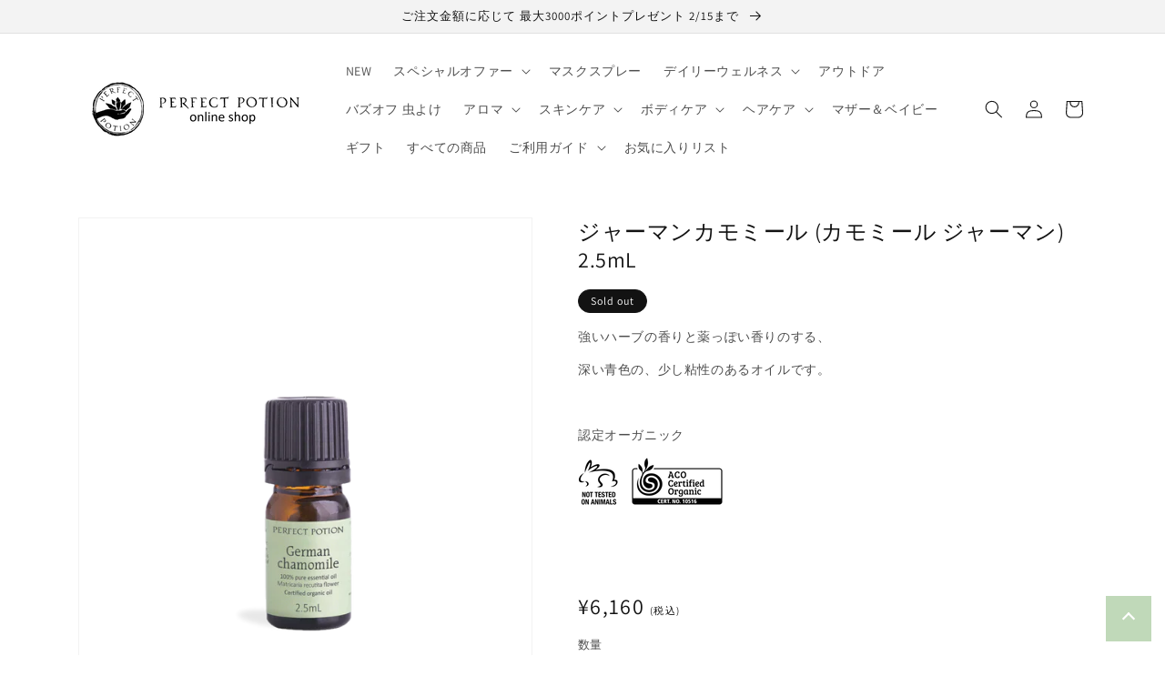

--- FILE ---
content_type: text/html; charset=utf-8
request_url: https://www.perfectpotion.jp/products/202000206000
body_size: 39200
content:
<!doctype html>
<html class="no-js" lang="ja">
  <head><script type="application/vnd.locksmith+json" data-locksmith>{"version":"v254","locked":false,"initialized":true,"scope":"product","access_granted":true,"access_denied":false,"requires_customer":false,"manual_lock":false,"remote_lock":false,"has_timeout":false,"remote_rendered":null,"hide_resource":false,"hide_links_to_resource":false,"transparent":true,"locks":{"all":[],"opened":[]},"keys":[],"keys_signature":"fb02a2444ec5d79fd4cdaeb5b0012963df59dd7f8288dbdfabf400eb722c8f4b","state":{"template":"product","theme":140432474284,"product":"202000206000","collection":null,"page":null,"blog":null,"article":null,"app":null},"now":1768783809,"path":"\/products\/202000206000","locale_root_url":"\/","canonical_url":"https:\/\/www.perfectpotion.jp\/products\/202000206000","customer_id":null,"customer_id_signature":"fb02a2444ec5d79fd4cdaeb5b0012963df59dd7f8288dbdfabf400eb722c8f4b","cart":null}</script><script data-locksmith>!function(){undefined;!function(){var s=window.Locksmith={},e=document.querySelector('script[type="application/vnd.locksmith+json"]'),n=e&&e.innerHTML;if(s.state={},s.util={},s.loading=!1,n)try{s.state=JSON.parse(n)}catch(d){}if(document.addEventListener&&document.querySelector){var o,a,i,t=[76,79,67,75,83,77,73,84,72,49,49],c=function(){a=t.slice(0)},l="style",r=function(e){e&&27!==e.keyCode&&"click"!==e.type||(document.removeEventListener("keydown",r),document.removeEventListener("click",r),o&&document.body.removeChild(o),o=null)};c(),document.addEventListener("keyup",function(e){if(e.keyCode===a[0]){if(clearTimeout(i),a.shift(),0<a.length)return void(i=setTimeout(c,1e3));c(),r(),(o=document.createElement("div"))[l].width="50%",o[l].maxWidth="1000px",o[l].height="85%",o[l].border="1px rgba(0, 0, 0, 0.2) solid",o[l].background="rgba(255, 255, 255, 0.99)",o[l].borderRadius="4px",o[l].position="fixed",o[l].top="50%",o[l].left="50%",o[l].transform="translateY(-50%) translateX(-50%)",o[l].boxShadow="0 2px 5px rgba(0, 0, 0, 0.3), 0 0 100vh 100vw rgba(0, 0, 0, 0.5)",o[l].zIndex="2147483645";var t=document.createElement("textarea");t.value=JSON.stringify(JSON.parse(n),null,2),t[l].border="none",t[l].display="block",t[l].boxSizing="border-box",t[l].width="100%",t[l].height="100%",t[l].background="transparent",t[l].padding="22px",t[l].fontFamily="monospace",t[l].fontSize="14px",t[l].color="#333",t[l].resize="none",t[l].outline="none",t.readOnly=!0,o.appendChild(t),document.body.appendChild(o),t.addEventListener("click",function(e){e.stopImmediatePropagation()}),t.select(),document.addEventListener("keydown",r),document.addEventListener("click",r)}})}s.isEmbedded=-1!==window.location.search.indexOf("_ab=0&_fd=0&_sc=1"),s.path=s.state.path||window.location.pathname,s.basePath=s.state.locale_root_url.concat("/apps/locksmith").replace(/^\/\//,"/"),s.reloading=!1,s.util.console=window.console||{log:function(){},error:function(){}},s.util.makeUrl=function(e,t){var n,o=s.basePath+e,a=[],i=s.cache();for(n in i)a.push(n+"="+encodeURIComponent(i[n]));for(n in t)a.push(n+"="+encodeURIComponent(t[n]));return s.state.customer_id&&(a.push("customer_id="+encodeURIComponent(s.state.customer_id)),a.push("customer_id_signature="+encodeURIComponent(s.state.customer_id_signature))),o+=(-1===o.indexOf("?")?"?":"&")+a.join("&")},s._initializeCallbacks=[],s.on=function(e,t){if("initialize"!==e)throw'Locksmith.on() currently only supports the "initialize" event';s._initializeCallbacks.push(t)},s.initializeSession=function(e){if(!s.isEmbedded){var t=!1,n=!0,o=!0;(e=e||{}).silent&&(o=n=!(t=!0)),s.ping({silent:t,spinner:n,reload:o,callback:function(){s._initializeCallbacks.forEach(function(e){e()})}})}},s.cache=function(e){var t={};try{var n=function a(e){return(document.cookie.match("(^|; )"+e+"=([^;]*)")||0)[2]};t=JSON.parse(decodeURIComponent(n("locksmith-params")||"{}"))}catch(d){}if(e){for(var o in e)t[o]=e[o];document.cookie="locksmith-params=; expires=Thu, 01 Jan 1970 00:00:00 GMT; path=/",document.cookie="locksmith-params="+encodeURIComponent(JSON.stringify(t))+"; path=/"}return t},s.cache.cart=s.state.cart,s.cache.cartLastSaved=null,s.params=s.cache(),s.util.reload=function(){s.reloading=!0;try{window.location.href=window.location.href.replace(/#.*/,"")}catch(d){s.util.console.error("Preferred reload method failed",d),window.location.reload()}},s.cache.saveCart=function(e){if(!s.cache.cart||s.cache.cart===s.cache.cartLastSaved)return e?e():null;var t=s.cache.cartLastSaved;s.cache.cartLastSaved=s.cache.cart,fetch("/cart/update.js",{method:"POST",headers:{"Content-Type":"application/json",Accept:"application/json"},body:JSON.stringify({attributes:{locksmith:s.cache.cart}})}).then(function(e){if(!e.ok)throw new Error("Cart update failed: "+e.status);return e.json()}).then(function(){e&&e()})["catch"](function(e){if(s.cache.cartLastSaved=t,!s.reloading)throw e})},s.util.spinnerHTML='<style>body{background:#FFF}@keyframes spin{from{transform:rotate(0deg)}to{transform:rotate(360deg)}}#loading{display:flex;width:100%;height:50vh;color:#777;align-items:center;justify-content:center}#loading .spinner{display:block;animation:spin 600ms linear infinite;position:relative;width:50px;height:50px}#loading .spinner-ring{stroke:currentColor;stroke-dasharray:100%;stroke-width:2px;stroke-linecap:round;fill:none}</style><div id="loading"><div class="spinner"><svg width="100%" height="100%"><svg preserveAspectRatio="xMinYMin"><circle class="spinner-ring" cx="50%" cy="50%" r="45%"></circle></svg></svg></div></div>',s.util.clobberBody=function(e){document.body.innerHTML=e},s.util.clobberDocument=function(e){e.responseText&&(e=e.responseText),document.documentElement&&document.removeChild(document.documentElement);var t=document.open("text/html","replace");t.writeln(e),t.close(),setTimeout(function(){var e=t.querySelector("[autofocus]");e&&e.focus()},100)},s.util.serializeForm=function(e){if(e&&"FORM"===e.nodeName){var t,n,o={};for(t=e.elements.length-1;0<=t;t-=1)if(""!==e.elements[t].name)switch(e.elements[t].nodeName){case"INPUT":switch(e.elements[t].type){default:case"text":case"hidden":case"password":case"button":case"reset":case"submit":o[e.elements[t].name]=e.elements[t].value;break;case"checkbox":case"radio":e.elements[t].checked&&(o[e.elements[t].name]=e.elements[t].value);break;case"file":}break;case"TEXTAREA":o[e.elements[t].name]=e.elements[t].value;break;case"SELECT":switch(e.elements[t].type){case"select-one":o[e.elements[t].name]=e.elements[t].value;break;case"select-multiple":for(n=e.elements[t].options.length-1;0<=n;n-=1)e.elements[t].options[n].selected&&(o[e.elements[t].name]=e.elements[t].options[n].value)}break;case"BUTTON":switch(e.elements[t].type){case"reset":case"submit":case"button":o[e.elements[t].name]=e.elements[t].value}}return o}},s.util.on=function(e,i,s,t){t=t||document;var c="locksmith-"+e+i,n=function(e){var t=e.target,n=e.target.parentElement,o=t&&t.className&&(t.className.baseVal||t.className)||"",a=n&&n.className&&(n.className.baseVal||n.className)||"";("string"==typeof o&&-1!==o.split(/\s+/).indexOf(i)||"string"==typeof a&&-1!==a.split(/\s+/).indexOf(i))&&!e[c]&&(e[c]=!0,s(e))};t.attachEvent?t.attachEvent(e,n):t.addEventListener(e,n,!1)},s.util.enableActions=function(e){s.util.on("click","locksmith-action",function(e){e.preventDefault();var t=e.target;t.dataset.confirmWith&&!confirm(t.dataset.confirmWith)||(t.disabled=!0,t.innerText=t.dataset.disableWith,s.post("/action",t.dataset.locksmithParams,{spinner:!1,type:"text",success:function(e){(e=JSON.parse(e.responseText)).message&&alert(e.message),s.util.reload()}}))},e)},s.util.inject=function(e,t){var n=["data","locksmith","append"];if(-1!==t.indexOf(n.join("-"))){var o=document.createElement("div");o.innerHTML=t,e.appendChild(o)}else e.innerHTML=t;var a,i,s=e.querySelectorAll("script");for(i=0;i<s.length;++i){a=s[i];var c=document.createElement("script");if(a.type&&(c.type=a.type),a.src)c.src=a.src;else{var l=document.createTextNode(a.innerHTML);c.appendChild(l)}e.appendChild(c)}var r=e.querySelector("[autofocus]");r&&r.focus()},s.post=function(e,t,n){!1!==(n=n||{}).spinner&&s.util.clobberBody(s.util.spinnerHTML);var o={};n.container===document?(o.layout=1,n.success=function(e){s.util.clobberDocument(e)}):n.container&&(o.layout=0,n.success=function(e){var t=document.getElementById(n.container);s.util.inject(t,e),t.id===t.firstChild.id&&t.parentElement.replaceChild(t.firstChild,t)}),n.form_type&&(t.form_type=n.form_type),n.include_layout_classes!==undefined&&(t.include_layout_classes=n.include_layout_classes),n.lock_id!==undefined&&(t.lock_id=n.lock_id),s.loading=!0;var a=s.util.makeUrl(e,o),i="json"===n.type||"text"===n.type;fetch(a,{method:"POST",headers:{"Content-Type":"application/json",Accept:i?"application/json":"text/html"},body:JSON.stringify(t)}).then(function(e){if(!e.ok)throw new Error("Request failed: "+e.status);return e.text()}).then(function(e){var t=n.success||s.util.clobberDocument;t(i?{responseText:e}:e)})["catch"](function(e){if(!s.reloading)if("dashboard.weglot.com"!==window.location.host){if(!n.silent)throw alert("Something went wrong! Please refresh and try again."),e;console.error(e)}else console.error(e)})["finally"](function(){s.loading=!1})},s.postResource=function(e,t){e.path=s.path,e.search=window.location.search,e.state=s.state,e.passcode&&(e.passcode=e.passcode.trim()),e.email&&(e.email=e.email.trim()),e.state.cart=s.cache.cart,e.locksmith_json=s.jsonTag,e.locksmith_json_signature=s.jsonTagSignature,s.post("/resource",e,t)},s.ping=function(e){if(!s.isEmbedded){e=e||{};var t=function(){e.reload?s.util.reload():"function"==typeof e.callback&&e.callback()};s.post("/ping",{path:s.path,search:window.location.search,state:s.state},{spinner:!!e.spinner,silent:"undefined"==typeof e.silent||e.silent,type:"text",success:function(e){e&&e.responseText?((e=JSON.parse(e.responseText)).messages&&0<e.messages.length&&s.showMessages(e.messages),e.cart&&s.cache.cart!==e.cart?(s.cache.cart=e.cart,s.cache.saveCart(function(){t(),e.cart&&e.cart.match(/^.+:/)&&s.util.reload()})):t()):console.error("[Locksmith] Invalid result in ping callback:",e)}})}},s.timeoutMonitor=function(){var e=s.cache.cart;s.ping({callback:function(){e!==s.cache.cart||setTimeout(function(){s.timeoutMonitor()},6e4)}})},s.showMessages=function(e){var t=document.createElement("div");t.style.position="fixed",t.style.left=0,t.style.right=0,t.style.bottom="-50px",t.style.opacity=0,t.style.background="#191919",t.style.color="#ddd",t.style.transition="bottom 0.2s, opacity 0.2s",t.style.zIndex=999999,t.innerHTML="        <style>          .locksmith-ab .locksmith-b { display: none; }          .locksmith-ab.toggled .locksmith-b { display: flex; }          .locksmith-ab.toggled .locksmith-a { display: none; }          .locksmith-flex { display: flex; flex-wrap: wrap; justify-content: space-between; align-items: center; padding: 10px 20px; }          .locksmith-message + .locksmith-message { border-top: 1px #555 solid; }          .locksmith-message a { color: inherit; font-weight: bold; }          .locksmith-message a:hover { color: inherit; opacity: 0.8; }          a.locksmith-ab-toggle { font-weight: inherit; text-decoration: underline; }          .locksmith-text { flex-grow: 1; }          .locksmith-cta { flex-grow: 0; text-align: right; }          .locksmith-cta button { transform: scale(0.8); transform-origin: left; }          .locksmith-cta > * { display: block; }          .locksmith-cta > * + * { margin-top: 10px; }          .locksmith-message a.locksmith-close { flex-grow: 0; text-decoration: none; margin-left: 15px; font-size: 30px; font-family: monospace; display: block; padding: 2px 10px; }                    @media screen and (max-width: 600px) {            .locksmith-wide-only { display: none !important; }            .locksmith-flex { padding: 0 15px; }            .locksmith-flex > * { margin-top: 5px; margin-bottom: 5px; }            .locksmith-cta { text-align: left; }          }                    @media screen and (min-width: 601px) {            .locksmith-narrow-only { display: none !important; }          }        </style>      "+e.map(function(e){return'<div class="locksmith-message">'+e+"</div>"}).join(""),document.body.appendChild(t),document.body.style.position="relative",document.body.parentElement.style.paddingBottom=t.offsetHeight+"px",setTimeout(function(){t.style.bottom=0,t.style.opacity=1},50),s.util.on("click","locksmith-ab-toggle",function(e){e.preventDefault();for(var t=e.target.parentElement;-1===t.className.split(" ").indexOf("locksmith-ab");)t=t.parentElement;-1!==t.className.split(" ").indexOf("toggled")?t.className=t.className.replace("toggled",""):t.className=t.className+" toggled"}),s.util.enableActions(t)}}()}();</script>
      <script data-locksmith>Locksmith.cache.cart=null</script>

  <script data-locksmith>Locksmith.jsonTag="{\"version\":\"v254\",\"locked\":false,\"initialized\":true,\"scope\":\"product\",\"access_granted\":true,\"access_denied\":false,\"requires_customer\":false,\"manual_lock\":false,\"remote_lock\":false,\"has_timeout\":false,\"remote_rendered\":null,\"hide_resource\":false,\"hide_links_to_resource\":false,\"transparent\":true,\"locks\":{\"all\":[],\"opened\":[]},\"keys\":[],\"keys_signature\":\"fb02a2444ec5d79fd4cdaeb5b0012963df59dd7f8288dbdfabf400eb722c8f4b\",\"state\":{\"template\":\"product\",\"theme\":140432474284,\"product\":\"202000206000\",\"collection\":null,\"page\":null,\"blog\":null,\"article\":null,\"app\":null},\"now\":1768783809,\"path\":\"\\\/products\\\/202000206000\",\"locale_root_url\":\"\\\/\",\"canonical_url\":\"https:\\\/\\\/www.perfectpotion.jp\\\/products\\\/202000206000\",\"customer_id\":null,\"customer_id_signature\":\"fb02a2444ec5d79fd4cdaeb5b0012963df59dd7f8288dbdfabf400eb722c8f4b\",\"cart\":null}";Locksmith.jsonTagSignature="f94cacc9f51af59d978f43deea230391ec6b17710d893c9bcb96faa6b8250992"</script>



     
    <meta charset="utf-8">
    <meta http-equiv="X-UA-Compatible" content="IE=edge">
    <meta name="viewport" content="width=device-width,initial-scale=1">
    <meta name="theme-color" content="">
    <link rel="canonical" href="https://www.perfectpotion.jp/products/202000206000">
    <link rel="preconnect" href="https://cdn.shopify.com" crossorigin><link rel="icon" type="image/png" href="//www.perfectpotion.jp/cdn/shop/files/favicon_3df7711b-00af-4664-86a7-a3f34c10d19b.png?crop=center&height=32&v=1661393251&width=32"><link rel="preconnect" href="https://fonts.shopifycdn.com" crossorigin><title>
      ジャーマンカモミール (カモミール ジャーマン) 2.5mL
 &ndash; パーフェクトポーション公式オンラインショップ</title>

    
<meta name="description" content="●学名 Matricaria recutita   ●原産国 ドイツ   ●抽出方法 水蒸気蒸留   ●特徴 ジャーマンカモミールの、薬草のような香りの中に甘さもある、フローラルとグリーンを併せ持つ香り     ----- こちらのオイルはディフューザー会員の割引対象のオイルです。 ディフューザーをご購入いただくと、1年間オイルをお得に購入できます。">


    

<meta property="og:site_name" content="パーフェクトポーション公式オンラインショップ">
<meta property="og:url" content="https://www.perfectpotion.jp/products/202000206000"><meta property="og:title" content="ジャーマンカモミール (カモミール ジャーマン) 2.5mL">
<meta property="og:type" content="product">
<meta property="og:description" content="●学名 Matricaria recutita   ●原産国 ドイツ   ●抽出方法 水蒸気蒸留   ●特徴 ジャーマンカモミールの、薬草のような香りの中に甘さもある、フローラルとグリーンを併せ持つ香り     ----- こちらのオイルはディフューザー会員の割引対象のオイルです。 ディフューザーをご購入いただくと、1年間オイルをお得に購入できます。">
<meta property="og:image" content="http://www.perfectpotion.jp/cdn/shop/products/Chamomile_German_5mL_PureEssentialOil_600x_c02ee09a-7eec-47dc-846d-a3520ea5b459.webp?v=1675387506">
<meta property="og:image:secure_url" content="https://www.perfectpotion.jp/cdn/shop/products/Chamomile_German_5mL_PureEssentialOil_600x_c02ee09a-7eec-47dc-846d-a3520ea5b459.webp?v=1675387506">
<meta property="og:image:width" content="600">
  <meta property="og:image:height" content="600"><meta property="og:price:amount" content="6,160">
<meta property="og:price:currency" content="JPY">
<meta name="twitter:site" content="@perfect_potion"><meta name="twitter:card" content="summary_large_image"><meta name="twitter:title" content="ジャーマンカモミール (カモミール ジャーマン) 2.5mL">
<meta name="twitter:description" content="●学名 Matricaria recutita   ●原産国 ドイツ   ●抽出方法 水蒸気蒸留   ●特徴 ジャーマンカモミールの、薬草のような香りの中に甘さもある、フローラルとグリーンを併せ持つ香り     ----- こちらのオイルはディフューザー会員の割引対象のオイルです。 ディフューザーをご購入いただくと、1年間オイルをお得に購入できます。">


    <script src="//www.perfectpotion.jp/cdn/shop/t/25/assets/global.js?v=135116476141006970691739955751" defer="defer"></script>
    <script>window.performance && window.performance.mark && window.performance.mark('shopify.content_for_header.start');</script><meta name="facebook-domain-verification" content="p3br8yvt29t2azqi2ztggokyocqlv3">
<meta name="google-site-verification" content="LEE6E2UTo5GcgNHmc8Se-NBN6uWMbqjXaDtS_7ojfc4">
<meta id="shopify-digital-wallet" name="shopify-digital-wallet" content="/61531521196/digital_wallets/dialog">
<link rel="alternate" type="application/json+oembed" href="https://www.perfectpotion.jp/products/202000206000.oembed">
<script async="async" src="/checkouts/internal/preloads.js?locale=ja-JP"></script>
<script id="shopify-features" type="application/json">{"accessToken":"4e67aa9a39b1eafbf6f7b7076d098211","betas":["rich-media-storefront-analytics"],"domain":"www.perfectpotion.jp","predictiveSearch":false,"shopId":61531521196,"locale":"ja"}</script>
<script>var Shopify = Shopify || {};
Shopify.shop = "perfectpotion.myshopify.com";
Shopify.locale = "ja";
Shopify.currency = {"active":"JPY","rate":"1.0"};
Shopify.country = "JP";
Shopify.theme = {"name":"Dawn_20250401_バナー変更","id":140432474284,"schema_name":"Dawn","schema_version":"4.0.0","theme_store_id":887,"role":"main"};
Shopify.theme.handle = "null";
Shopify.theme.style = {"id":null,"handle":null};
Shopify.cdnHost = "www.perfectpotion.jp/cdn";
Shopify.routes = Shopify.routes || {};
Shopify.routes.root = "/";</script>
<script type="module">!function(o){(o.Shopify=o.Shopify||{}).modules=!0}(window);</script>
<script>!function(o){function n(){var o=[];function n(){o.push(Array.prototype.slice.apply(arguments))}return n.q=o,n}var t=o.Shopify=o.Shopify||{};t.loadFeatures=n(),t.autoloadFeatures=n()}(window);</script>
<script id="shop-js-analytics" type="application/json">{"pageType":"product"}</script>
<script defer="defer" async type="module" src="//www.perfectpotion.jp/cdn/shopifycloud/shop-js/modules/v2/client.init-shop-cart-sync_Cun6Ba8E.ja.esm.js"></script>
<script defer="defer" async type="module" src="//www.perfectpotion.jp/cdn/shopifycloud/shop-js/modules/v2/chunk.common_DGWubyOB.esm.js"></script>
<script type="module">
  await import("//www.perfectpotion.jp/cdn/shopifycloud/shop-js/modules/v2/client.init-shop-cart-sync_Cun6Ba8E.ja.esm.js");
await import("//www.perfectpotion.jp/cdn/shopifycloud/shop-js/modules/v2/chunk.common_DGWubyOB.esm.js");

  window.Shopify.SignInWithShop?.initShopCartSync?.({"fedCMEnabled":true,"windoidEnabled":true});

</script>
<script>(function() {
  var isLoaded = false;
  function asyncLoad() {
    if (isLoaded) return;
    isLoaded = true;
    var urls = ["\/\/d1liekpayvooaz.cloudfront.net\/apps\/customizery\/customizery.js?shop=perfectpotion.myshopify.com","https:\/\/assets.smartwishlist.webmarked.net\/static\/v6\/smartwishlist.js?shop=perfectpotion.myshopify.com","\/\/cdn.shopify.com\/proxy\/37c390100b83f2fcd303687b6b663462c8517fc0e79ffa0c3f316c8b9387d089\/ultimaterecentlyviewed.com\/script_tag.min.js?shop=perfectpotion.myshopify.com\u0026sp-cache-control=cHVibGljLCBtYXgtYWdlPTkwMA","https:\/\/cdn.hextom.com\/js\/freeshippingbar.js?shop=perfectpotion.myshopify.com","\/\/backinstock.useamp.com\/widget\/56278_1767158316.js?category=bis\u0026v=6\u0026shop=perfectpotion.myshopify.com"];
    for (var i = 0; i < urls.length; i++) {
      var s = document.createElement('script');
      s.type = 'text/javascript';
      s.async = true;
      s.src = urls[i];
      var x = document.getElementsByTagName('script')[0];
      x.parentNode.insertBefore(s, x);
    }
  };
  if(window.attachEvent) {
    window.attachEvent('onload', asyncLoad);
  } else {
    window.addEventListener('load', asyncLoad, false);
  }
})();</script>
<script id="__st">var __st={"a":61531521196,"offset":32400,"reqid":"d3b59bfc-2f53-41f4-955a-1044a9741d69-1768783808","pageurl":"www.perfectpotion.jp\/products\/202000206000","u":"8f05de924f7c","p":"product","rtyp":"product","rid":7570674483372};</script>
<script>window.ShopifyPaypalV4VisibilityTracking = true;</script>
<script id="form-persister">!function(){'use strict';const t='contact',e='new_comment',n=[[t,t],['blogs',e],['comments',e],[t,'customer']],o='password',r='form_key',c=['recaptcha-v3-token','g-recaptcha-response','h-captcha-response',o],s=()=>{try{return window.sessionStorage}catch{return}},i='__shopify_v',u=t=>t.elements[r],a=function(){const t=[...n].map((([t,e])=>`form[action*='/${t}']:not([data-nocaptcha='true']) input[name='form_type'][value='${e}']`)).join(',');var e;return e=t,()=>e?[...document.querySelectorAll(e)].map((t=>t.form)):[]}();function m(t){const e=u(t);a().includes(t)&&(!e||!e.value)&&function(t){try{if(!s())return;!function(t){const e=s();if(!e)return;const n=u(t);if(!n)return;const o=n.value;o&&e.removeItem(o)}(t);const e=Array.from(Array(32),(()=>Math.random().toString(36)[2])).join('');!function(t,e){u(t)||t.append(Object.assign(document.createElement('input'),{type:'hidden',name:r})),t.elements[r].value=e}(t,e),function(t,e){const n=s();if(!n)return;const r=[...t.querySelectorAll(`input[type='${o}']`)].map((({name:t})=>t)),u=[...c,...r],a={};for(const[o,c]of new FormData(t).entries())u.includes(o)||(a[o]=c);n.setItem(e,JSON.stringify({[i]:1,action:t.action,data:a}))}(t,e)}catch(e){console.error('failed to persist form',e)}}(t)}const f=t=>{if('true'===t.dataset.persistBound)return;const e=function(t,e){const n=function(t){return'function'==typeof t.submit?t.submit:HTMLFormElement.prototype.submit}(t).bind(t);return function(){let t;return()=>{t||(t=!0,(()=>{try{e(),n()}catch(t){(t=>{console.error('form submit failed',t)})(t)}})(),setTimeout((()=>t=!1),250))}}()}(t,(()=>{m(t)}));!function(t,e){if('function'==typeof t.submit&&'function'==typeof e)try{t.submit=e}catch{}}(t,e),t.addEventListener('submit',(t=>{t.preventDefault(),e()})),t.dataset.persistBound='true'};!function(){function t(t){const e=(t=>{const e=t.target;return e instanceof HTMLFormElement?e:e&&e.form})(t);e&&m(e)}document.addEventListener('submit',t),document.addEventListener('DOMContentLoaded',(()=>{const e=a();for(const t of e)f(t);var n;n=document.body,new window.MutationObserver((t=>{for(const e of t)if('childList'===e.type&&e.addedNodes.length)for(const t of e.addedNodes)1===t.nodeType&&'FORM'===t.tagName&&a().includes(t)&&f(t)})).observe(n,{childList:!0,subtree:!0,attributes:!1}),document.removeEventListener('submit',t)}))}()}();</script>
<script integrity="sha256-4kQ18oKyAcykRKYeNunJcIwy7WH5gtpwJnB7kiuLZ1E=" data-source-attribution="shopify.loadfeatures" defer="defer" src="//www.perfectpotion.jp/cdn/shopifycloud/storefront/assets/storefront/load_feature-a0a9edcb.js" crossorigin="anonymous"></script>
<script data-source-attribution="shopify.dynamic_checkout.dynamic.init">var Shopify=Shopify||{};Shopify.PaymentButton=Shopify.PaymentButton||{isStorefrontPortableWallets:!0,init:function(){window.Shopify.PaymentButton.init=function(){};var t=document.createElement("script");t.src="https://www.perfectpotion.jp/cdn/shopifycloud/portable-wallets/latest/portable-wallets.ja.js",t.type="module",document.head.appendChild(t)}};
</script>
<script data-source-attribution="shopify.dynamic_checkout.buyer_consent">
  function portableWalletsHideBuyerConsent(e){var t=document.getElementById("shopify-buyer-consent"),n=document.getElementById("shopify-subscription-policy-button");t&&n&&(t.classList.add("hidden"),t.setAttribute("aria-hidden","true"),n.removeEventListener("click",e))}function portableWalletsShowBuyerConsent(e){var t=document.getElementById("shopify-buyer-consent"),n=document.getElementById("shopify-subscription-policy-button");t&&n&&(t.classList.remove("hidden"),t.removeAttribute("aria-hidden"),n.addEventListener("click",e))}window.Shopify?.PaymentButton&&(window.Shopify.PaymentButton.hideBuyerConsent=portableWalletsHideBuyerConsent,window.Shopify.PaymentButton.showBuyerConsent=portableWalletsShowBuyerConsent);
</script>
<script data-source-attribution="shopify.dynamic_checkout.cart.bootstrap">document.addEventListener("DOMContentLoaded",(function(){function t(){return document.querySelector("shopify-accelerated-checkout-cart, shopify-accelerated-checkout")}if(t())Shopify.PaymentButton.init();else{new MutationObserver((function(e,n){t()&&(Shopify.PaymentButton.init(),n.disconnect())})).observe(document.body,{childList:!0,subtree:!0})}}));
</script>
<link rel="stylesheet" media="screen" href="//www.perfectpotion.jp/cdn/shop/t/25/compiled_assets/styles.css?5295">
<script id="sections-script" data-sections="main-product,product-recommendations,header,footer" defer="defer" src="//www.perfectpotion.jp/cdn/shop/t/25/compiled_assets/scripts.js?5295"></script>
<script>window.performance && window.performance.mark && window.performance.mark('shopify.content_for_header.end');</script>


    <style data-shopify>
      @font-face {
  font-family: Assistant;
  font-weight: 400;
  font-style: normal;
  font-display: swap;
  src: url("//www.perfectpotion.jp/cdn/fonts/assistant/assistant_n4.9120912a469cad1cc292572851508ca49d12e768.woff2") format("woff2"),
       url("//www.perfectpotion.jp/cdn/fonts/assistant/assistant_n4.6e9875ce64e0fefcd3f4446b7ec9036b3ddd2985.woff") format("woff");
}

      @font-face {
  font-family: Assistant;
  font-weight: 700;
  font-style: normal;
  font-display: swap;
  src: url("//www.perfectpotion.jp/cdn/fonts/assistant/assistant_n7.bf44452348ec8b8efa3aa3068825305886b1c83c.woff2") format("woff2"),
       url("//www.perfectpotion.jp/cdn/fonts/assistant/assistant_n7.0c887fee83f6b3bda822f1150b912c72da0f7b64.woff") format("woff");
}

      
      
      @font-face {
  font-family: Assistant;
  font-weight: 400;
  font-style: normal;
  font-display: swap;
  src: url("//www.perfectpotion.jp/cdn/fonts/assistant/assistant_n4.9120912a469cad1cc292572851508ca49d12e768.woff2") format("woff2"),
       url("//www.perfectpotion.jp/cdn/fonts/assistant/assistant_n4.6e9875ce64e0fefcd3f4446b7ec9036b3ddd2985.woff") format("woff");
}


      :root {
        --font-body-family: Assistant, sans-serif;
        --font-body-style: normal;
        --font-body-weight: 400;

        --font-heading-family: Assistant, sans-serif;
        --font-heading-style: normal;
        --font-heading-weight: 400;

        --font-body-scale: 1.0;
        --font-heading-scale: 1.0;

        --color-base-text: 18, 18, 18;
        --color-shadow: 18, 18, 18;
        --color-base-background-1: 255, 255, 255;
        --color-base-background-2: 243, 243, 243;
        --color-base-solid-button-labels: 255, 255, 255;
        --color-base-outline-button-labels: 18, 18, 18;
        --color-base-accent-1: 159, 204, 145;
        --color-base-accent-2: 124, 140, 98;
        --payment-terms-background-color: #ffffff;

        --gradient-base-background-1: #ffffff;
        --gradient-base-background-2: #f3f3f3;
        --gradient-base-accent-1: #9fcc91;
        --gradient-base-accent-2: #7c8c62;

        --media-padding: px;
        --media-border-opacity: 0.05;
        --media-border-width: 1px;
        --media-radius: 0px;
        --media-shadow-opacity: 0.0;
        --media-shadow-horizontal-offset: 0px;
        --media-shadow-vertical-offset: 0px;
        --media-shadow-blur-radius: 5px;

        --page-width: 120rem;
        --page-width-margin: 0rem;

        --card-image-padding: 0.0rem;
        --card-corner-radius: 0.0rem;
        --card-text-alignment: left;
        --card-border-width: 0.0rem;
        --card-border-opacity: 0.1;
        --card-shadow-opacity: 0.0;
        --card-shadow-horizontal-offset: 0.0rem;
        --card-shadow-vertical-offset: 0.4rem;
        --card-shadow-blur-radius: 0.5rem;

        --badge-corner-radius: 2.4rem;

        --popup-border-width: 1px;
        --popup-border-opacity: 0.1;
        --popup-corner-radius: 0px;
        --popup-shadow-opacity: 0.0;
        --popup-shadow-horizontal-offset: 0px;
        --popup-shadow-vertical-offset: 4px;
        --popup-shadow-blur-radius: 5px;

        --drawer-border-width: 1px;
        --drawer-border-opacity: 0.1;
        --drawer-shadow-opacity: 0.0;
        --drawer-shadow-horizontal-offset: 0px;
        --drawer-shadow-vertical-offset: 4px;
        --drawer-shadow-blur-radius: 5px;

        --spacing-sections-desktop: 0px;
        --spacing-sections-mobile: 0px;

        --grid-desktop-vertical-spacing: 8px;
        --grid-desktop-horizontal-spacing: 8px;
        --grid-mobile-vertical-spacing: 4px;
        --grid-mobile-horizontal-spacing: 4px;

        --text-boxes-border-opacity: 0.1;
        --text-boxes-border-width: 0px;
        --text-boxes-radius: 0px;
        --text-boxes-shadow-opacity: 0.0;
        --text-boxes-shadow-horizontal-offset: 0px;
        --text-boxes-shadow-vertical-offset: 4px;
        --text-boxes-shadow-blur-radius: 5px;

        --buttons-radius: 0px;
        --buttons-radius-outset: 0px;
        --buttons-border-width: 1px;
        --buttons-border-opacity: 1.0;
        --buttons-shadow-opacity: 0.0;
        --buttons-shadow-horizontal-offset: 0px;
        --buttons-shadow-vertical-offset: 4px;
        --buttons-shadow-blur-radius: 5px;
        --buttons-border-offset: 0px;

        --inputs-radius: 0px;
        --inputs-border-width: 1px;
        --inputs-border-opacity: 0.55;
        --inputs-shadow-opacity: 0.0;
        --inputs-shadow-horizontal-offset: 0px;
        --inputs-margin-offset: 0px;
        --inputs-shadow-vertical-offset: 4px;
        --inputs-shadow-blur-radius: 5px;
        --inputs-radius-outset: 0px;

        --variant-pills-radius: 40px;
        --variant-pills-border-width: 1px;
        --variant-pills-border-opacity: 0.55;
        --variant-pills-shadow-opacity: 0.0;
        --variant-pills-shadow-horizontal-offset: 0px;
        --variant-pills-shadow-vertical-offset: 4px;
        --variant-pills-shadow-blur-radius: 5px;
      }

      *,
      *::before,
      *::after {
        box-sizing: inherit;
      }

      html {
        box-sizing: border-box;
        font-size: calc(var(--font-body-scale) * 62.5%);
        height: 100%;
      }

      body {
        display: grid;
        grid-template-rows: auto auto 1fr auto;
        grid-template-columns: 100%;
        min-height: 100%;
        margin: 0;
        font-size: 1.5rem;
        letter-spacing: 0.06rem;
        line-height: calc(1 + 0.8 / var(--font-body-scale));
        font-family: var(--font-body-family);
        font-style: var(--font-body-style);
        font-weight: var(--font-body-weight);
      }

      @media screen and (min-width: 750px) {
        body {
          font-size: 1.6rem;
        }
      }
    </style>

    <link href="//www.perfectpotion.jp/cdn/shop/t/25/assets/base.css?v=144997082486365258741739955751" rel="stylesheet" type="text/css" media="all" />
<link rel="preload" as="font" href="//www.perfectpotion.jp/cdn/fonts/assistant/assistant_n4.9120912a469cad1cc292572851508ca49d12e768.woff2" type="font/woff2" crossorigin><link rel="preload" as="font" href="//www.perfectpotion.jp/cdn/fonts/assistant/assistant_n4.9120912a469cad1cc292572851508ca49d12e768.woff2" type="font/woff2" crossorigin>
    <link href="//www.perfectpotion.jp/cdn/shop/t/25/assets/original.css?v=79862589466954202871739956114" rel="stylesheet" type="text/css" media="all" />

    <script src="https://code.jquery.com/jquery-3.6.0.min.js" integrity="sha256-/xUj+3OJU5yExlq6GSYGSHk7tPXikynS7ogEvDej/m4=" crossorigin="anonymous"></script>
    <script src="//www.perfectpotion.jp/cdn/shop/t/25/assets/crosspoint-util.js?v=146946470979253323641739955751" type="text/javascript"></script>
    <link rel="preconnect" href="https://cdn.shopify.com" crossorigin>
    <script src="//www.perfectpotion.jp/cdn/shop/t/25/assets/UtilTools.js?v=122111231656020569301739955751" ></script>
    <script src="//www.perfectpotion.jp/cdn/shop/t/25/assets/original.js?v=167685408340479525701739955751"></script>

 














    <script>document.documentElement.className = document.documentElement.className.replace('no-js', 'js');
    if (Shopify.designMode) {
      document.documentElement.classList.add('shopify-design-mode');
    }
    </script>
  <!-- BEGIN app block: shopify://apps/all-in-gift/blocks/embed/14c78036-27a0-4098-a9e3-c3f1525dedff --><script id='huckleberry-all-in-gift-embed-script' type="text/javascript" src="https://gift-script-pr.pages.dev/script.js?shop=perfectpotion.myshopify.com" defer></script>
<!-- END app block --><script src="https://cdn.shopify.com/extensions/019b2cf2-4331-7e7c-b996-c258d3feabbb/ultimate-recently-viewed-51/assets/urv.js" type="text/javascript" defer="defer"></script>
<link href="https://cdn.shopify.com/extensions/019b2cf2-4331-7e7c-b996-c258d3feabbb/ultimate-recently-viewed-51/assets/urv.css" rel="stylesheet" type="text/css" media="all">
<link href="https://monorail-edge.shopifysvc.com" rel="dns-prefetch">
<script>(function(){if ("sendBeacon" in navigator && "performance" in window) {try {var session_token_from_headers = performance.getEntriesByType('navigation')[0].serverTiming.find(x => x.name == '_s').description;} catch {var session_token_from_headers = undefined;}var session_cookie_matches = document.cookie.match(/_shopify_s=([^;]*)/);var session_token_from_cookie = session_cookie_matches && session_cookie_matches.length === 2 ? session_cookie_matches[1] : "";var session_token = session_token_from_headers || session_token_from_cookie || "";function handle_abandonment_event(e) {var entries = performance.getEntries().filter(function(entry) {return /monorail-edge.shopifysvc.com/.test(entry.name);});if (!window.abandonment_tracked && entries.length === 0) {window.abandonment_tracked = true;var currentMs = Date.now();var navigation_start = performance.timing.navigationStart;var payload = {shop_id: 61531521196,url: window.location.href,navigation_start,duration: currentMs - navigation_start,session_token,page_type: "product"};window.navigator.sendBeacon("https://monorail-edge.shopifysvc.com/v1/produce", JSON.stringify({schema_id: "online_store_buyer_site_abandonment/1.1",payload: payload,metadata: {event_created_at_ms: currentMs,event_sent_at_ms: currentMs}}));}}window.addEventListener('pagehide', handle_abandonment_event);}}());</script>
<script id="web-pixels-manager-setup">(function e(e,d,r,n,o){if(void 0===o&&(o={}),!Boolean(null===(a=null===(i=window.Shopify)||void 0===i?void 0:i.analytics)||void 0===a?void 0:a.replayQueue)){var i,a;window.Shopify=window.Shopify||{};var t=window.Shopify;t.analytics=t.analytics||{};var s=t.analytics;s.replayQueue=[],s.publish=function(e,d,r){return s.replayQueue.push([e,d,r]),!0};try{self.performance.mark("wpm:start")}catch(e){}var l=function(){var e={modern:/Edge?\/(1{2}[4-9]|1[2-9]\d|[2-9]\d{2}|\d{4,})\.\d+(\.\d+|)|Firefox\/(1{2}[4-9]|1[2-9]\d|[2-9]\d{2}|\d{4,})\.\d+(\.\d+|)|Chrom(ium|e)\/(9{2}|\d{3,})\.\d+(\.\d+|)|(Maci|X1{2}).+ Version\/(15\.\d+|(1[6-9]|[2-9]\d|\d{3,})\.\d+)([,.]\d+|)( \(\w+\)|)( Mobile\/\w+|) Safari\/|Chrome.+OPR\/(9{2}|\d{3,})\.\d+\.\d+|(CPU[ +]OS|iPhone[ +]OS|CPU[ +]iPhone|CPU IPhone OS|CPU iPad OS)[ +]+(15[._]\d+|(1[6-9]|[2-9]\d|\d{3,})[._]\d+)([._]\d+|)|Android:?[ /-](13[3-9]|1[4-9]\d|[2-9]\d{2}|\d{4,})(\.\d+|)(\.\d+|)|Android.+Firefox\/(13[5-9]|1[4-9]\d|[2-9]\d{2}|\d{4,})\.\d+(\.\d+|)|Android.+Chrom(ium|e)\/(13[3-9]|1[4-9]\d|[2-9]\d{2}|\d{4,})\.\d+(\.\d+|)|SamsungBrowser\/([2-9]\d|\d{3,})\.\d+/,legacy:/Edge?\/(1[6-9]|[2-9]\d|\d{3,})\.\d+(\.\d+|)|Firefox\/(5[4-9]|[6-9]\d|\d{3,})\.\d+(\.\d+|)|Chrom(ium|e)\/(5[1-9]|[6-9]\d|\d{3,})\.\d+(\.\d+|)([\d.]+$|.*Safari\/(?![\d.]+ Edge\/[\d.]+$))|(Maci|X1{2}).+ Version\/(10\.\d+|(1[1-9]|[2-9]\d|\d{3,})\.\d+)([,.]\d+|)( \(\w+\)|)( Mobile\/\w+|) Safari\/|Chrome.+OPR\/(3[89]|[4-9]\d|\d{3,})\.\d+\.\d+|(CPU[ +]OS|iPhone[ +]OS|CPU[ +]iPhone|CPU IPhone OS|CPU iPad OS)[ +]+(10[._]\d+|(1[1-9]|[2-9]\d|\d{3,})[._]\d+)([._]\d+|)|Android:?[ /-](13[3-9]|1[4-9]\d|[2-9]\d{2}|\d{4,})(\.\d+|)(\.\d+|)|Mobile Safari.+OPR\/([89]\d|\d{3,})\.\d+\.\d+|Android.+Firefox\/(13[5-9]|1[4-9]\d|[2-9]\d{2}|\d{4,})\.\d+(\.\d+|)|Android.+Chrom(ium|e)\/(13[3-9]|1[4-9]\d|[2-9]\d{2}|\d{4,})\.\d+(\.\d+|)|Android.+(UC? ?Browser|UCWEB|U3)[ /]?(15\.([5-9]|\d{2,})|(1[6-9]|[2-9]\d|\d{3,})\.\d+)\.\d+|SamsungBrowser\/(5\.\d+|([6-9]|\d{2,})\.\d+)|Android.+MQ{2}Browser\/(14(\.(9|\d{2,})|)|(1[5-9]|[2-9]\d|\d{3,})(\.\d+|))(\.\d+|)|K[Aa][Ii]OS\/(3\.\d+|([4-9]|\d{2,})\.\d+)(\.\d+|)/},d=e.modern,r=e.legacy,n=navigator.userAgent;return n.match(d)?"modern":n.match(r)?"legacy":"unknown"}(),u="modern"===l?"modern":"legacy",c=(null!=n?n:{modern:"",legacy:""})[u],f=function(e){return[e.baseUrl,"/wpm","/b",e.hashVersion,"modern"===e.buildTarget?"m":"l",".js"].join("")}({baseUrl:d,hashVersion:r,buildTarget:u}),m=function(e){var d=e.version,r=e.bundleTarget,n=e.surface,o=e.pageUrl,i=e.monorailEndpoint;return{emit:function(e){var a=e.status,t=e.errorMsg,s=(new Date).getTime(),l=JSON.stringify({metadata:{event_sent_at_ms:s},events:[{schema_id:"web_pixels_manager_load/3.1",payload:{version:d,bundle_target:r,page_url:o,status:a,surface:n,error_msg:t},metadata:{event_created_at_ms:s}}]});if(!i)return console&&console.warn&&console.warn("[Web Pixels Manager] No Monorail endpoint provided, skipping logging."),!1;try{return self.navigator.sendBeacon.bind(self.navigator)(i,l)}catch(e){}var u=new XMLHttpRequest;try{return u.open("POST",i,!0),u.setRequestHeader("Content-Type","text/plain"),u.send(l),!0}catch(e){return console&&console.warn&&console.warn("[Web Pixels Manager] Got an unhandled error while logging to Monorail."),!1}}}}({version:r,bundleTarget:l,surface:e.surface,pageUrl:self.location.href,monorailEndpoint:e.monorailEndpoint});try{o.browserTarget=l,function(e){var d=e.src,r=e.async,n=void 0===r||r,o=e.onload,i=e.onerror,a=e.sri,t=e.scriptDataAttributes,s=void 0===t?{}:t,l=document.createElement("script"),u=document.querySelector("head"),c=document.querySelector("body");if(l.async=n,l.src=d,a&&(l.integrity=a,l.crossOrigin="anonymous"),s)for(var f in s)if(Object.prototype.hasOwnProperty.call(s,f))try{l.dataset[f]=s[f]}catch(e){}if(o&&l.addEventListener("load",o),i&&l.addEventListener("error",i),u)u.appendChild(l);else{if(!c)throw new Error("Did not find a head or body element to append the script");c.appendChild(l)}}({src:f,async:!0,onload:function(){if(!function(){var e,d;return Boolean(null===(d=null===(e=window.Shopify)||void 0===e?void 0:e.analytics)||void 0===d?void 0:d.initialized)}()){var d=window.webPixelsManager.init(e)||void 0;if(d){var r=window.Shopify.analytics;r.replayQueue.forEach((function(e){var r=e[0],n=e[1],o=e[2];d.publishCustomEvent(r,n,o)})),r.replayQueue=[],r.publish=d.publishCustomEvent,r.visitor=d.visitor,r.initialized=!0}}},onerror:function(){return m.emit({status:"failed",errorMsg:"".concat(f," has failed to load")})},sri:function(e){var d=/^sha384-[A-Za-z0-9+/=]+$/;return"string"==typeof e&&d.test(e)}(c)?c:"",scriptDataAttributes:o}),m.emit({status:"loading"})}catch(e){m.emit({status:"failed",errorMsg:(null==e?void 0:e.message)||"Unknown error"})}}})({shopId: 61531521196,storefrontBaseUrl: "https://www.perfectpotion.jp",extensionsBaseUrl: "https://extensions.shopifycdn.com/cdn/shopifycloud/web-pixels-manager",monorailEndpoint: "https://monorail-edge.shopifysvc.com/unstable/produce_batch",surface: "storefront-renderer",enabledBetaFlags: ["2dca8a86"],webPixelsConfigList: [{"id":"1565556908","configuration":"{\"shopID\":\"601\"}","eventPayloadVersion":"v1","runtimeContext":"STRICT","scriptVersion":"803708eb7994d01f278fc8bd617acda0","type":"APP","apiClientId":3052537,"privacyPurposes":["ANALYTICS","SALE_OF_DATA"],"dataSharingAdjustments":{"protectedCustomerApprovalScopes":[]}},{"id":"911769772","configuration":"{\"webPixelName\":\"Judge.me\"}","eventPayloadVersion":"v1","runtimeContext":"STRICT","scriptVersion":"34ad157958823915625854214640f0bf","type":"APP","apiClientId":683015,"privacyPurposes":["ANALYTICS"],"dataSharingAdjustments":{"protectedCustomerApprovalScopes":["read_customer_email","read_customer_name","read_customer_personal_data","read_customer_phone"]}},{"id":"437878956","configuration":"{\"config\":\"{\\\"pixel_id\\\":\\\"G-77SJVNNPZ5\\\",\\\"target_country\\\":\\\"JP\\\",\\\"gtag_events\\\":[{\\\"type\\\":\\\"begin_checkout\\\",\\\"action_label\\\":\\\"G-77SJVNNPZ5\\\"},{\\\"type\\\":\\\"search\\\",\\\"action_label\\\":\\\"G-77SJVNNPZ5\\\"},{\\\"type\\\":\\\"view_item\\\",\\\"action_label\\\":[\\\"G-77SJVNNPZ5\\\",\\\"MC-WWN5C6WVKR\\\"]},{\\\"type\\\":\\\"purchase\\\",\\\"action_label\\\":[\\\"G-77SJVNNPZ5\\\",\\\"MC-WWN5C6WVKR\\\"]},{\\\"type\\\":\\\"page_view\\\",\\\"action_label\\\":[\\\"G-77SJVNNPZ5\\\",\\\"MC-WWN5C6WVKR\\\"]},{\\\"type\\\":\\\"add_payment_info\\\",\\\"action_label\\\":\\\"G-77SJVNNPZ5\\\"},{\\\"type\\\":\\\"add_to_cart\\\",\\\"action_label\\\":\\\"G-77SJVNNPZ5\\\"}],\\\"enable_monitoring_mode\\\":false}\"}","eventPayloadVersion":"v1","runtimeContext":"OPEN","scriptVersion":"b2a88bafab3e21179ed38636efcd8a93","type":"APP","apiClientId":1780363,"privacyPurposes":[],"dataSharingAdjustments":{"protectedCustomerApprovalScopes":["read_customer_address","read_customer_email","read_customer_name","read_customer_personal_data","read_customer_phone"]}},{"id":"shopify-app-pixel","configuration":"{}","eventPayloadVersion":"v1","runtimeContext":"STRICT","scriptVersion":"0450","apiClientId":"shopify-pixel","type":"APP","privacyPurposes":["ANALYTICS","MARKETING"]},{"id":"shopify-custom-pixel","eventPayloadVersion":"v1","runtimeContext":"LAX","scriptVersion":"0450","apiClientId":"shopify-pixel","type":"CUSTOM","privacyPurposes":["ANALYTICS","MARKETING"]}],isMerchantRequest: false,initData: {"shop":{"name":"パーフェクトポーション公式オンラインショップ","paymentSettings":{"currencyCode":"JPY"},"myshopifyDomain":"perfectpotion.myshopify.com","countryCode":"JP","storefrontUrl":"https:\/\/www.perfectpotion.jp"},"customer":null,"cart":null,"checkout":null,"productVariants":[{"price":{"amount":6160.0,"currencyCode":"JPY"},"product":{"title":"ジャーマンカモミール (カモミール ジャーマン)  2.5mL","vendor":"パーフェクトポーションジャパン","id":"7570674483372","untranslatedTitle":"ジャーマンカモミール (カモミール ジャーマン)  2.5mL","url":"\/products\/202000206000","type":""},"id":"42385506336940","image":{"src":"\/\/www.perfectpotion.jp\/cdn\/shop\/products\/Chamomile_German_5mL_PureEssentialOil_600x_c02ee09a-7eec-47dc-846d-a3520ea5b459.webp?v=1675387506"},"sku":"202000206000","title":"Default Title","untranslatedTitle":"Default Title"}],"purchasingCompany":null},},"https://www.perfectpotion.jp/cdn","fcfee988w5aeb613cpc8e4bc33m6693e112",{"modern":"","legacy":""},{"shopId":"61531521196","storefrontBaseUrl":"https:\/\/www.perfectpotion.jp","extensionBaseUrl":"https:\/\/extensions.shopifycdn.com\/cdn\/shopifycloud\/web-pixels-manager","surface":"storefront-renderer","enabledBetaFlags":"[\"2dca8a86\"]","isMerchantRequest":"false","hashVersion":"fcfee988w5aeb613cpc8e4bc33m6693e112","publish":"custom","events":"[[\"page_viewed\",{}],[\"product_viewed\",{\"productVariant\":{\"price\":{\"amount\":6160.0,\"currencyCode\":\"JPY\"},\"product\":{\"title\":\"ジャーマンカモミール (カモミール ジャーマン)  2.5mL\",\"vendor\":\"パーフェクトポーションジャパン\",\"id\":\"7570674483372\",\"untranslatedTitle\":\"ジャーマンカモミール (カモミール ジャーマン)  2.5mL\",\"url\":\"\/products\/202000206000\",\"type\":\"\"},\"id\":\"42385506336940\",\"image\":{\"src\":\"\/\/www.perfectpotion.jp\/cdn\/shop\/products\/Chamomile_German_5mL_PureEssentialOil_600x_c02ee09a-7eec-47dc-846d-a3520ea5b459.webp?v=1675387506\"},\"sku\":\"202000206000\",\"title\":\"Default Title\",\"untranslatedTitle\":\"Default Title\"}}]]"});</script><script>
  window.ShopifyAnalytics = window.ShopifyAnalytics || {};
  window.ShopifyAnalytics.meta = window.ShopifyAnalytics.meta || {};
  window.ShopifyAnalytics.meta.currency = 'JPY';
  var meta = {"product":{"id":7570674483372,"gid":"gid:\/\/shopify\/Product\/7570674483372","vendor":"パーフェクトポーションジャパン","type":"","handle":"202000206000","variants":[{"id":42385506336940,"price":616000,"name":"ジャーマンカモミール (カモミール ジャーマン)  2.5mL","public_title":null,"sku":"202000206000"}],"remote":false},"page":{"pageType":"product","resourceType":"product","resourceId":7570674483372,"requestId":"d3b59bfc-2f53-41f4-955a-1044a9741d69-1768783808"}};
  for (var attr in meta) {
    window.ShopifyAnalytics.meta[attr] = meta[attr];
  }
</script>
<script class="analytics">
  (function () {
    var customDocumentWrite = function(content) {
      var jquery = null;

      if (window.jQuery) {
        jquery = window.jQuery;
      } else if (window.Checkout && window.Checkout.$) {
        jquery = window.Checkout.$;
      }

      if (jquery) {
        jquery('body').append(content);
      }
    };

    var hasLoggedConversion = function(token) {
      if (token) {
        return document.cookie.indexOf('loggedConversion=' + token) !== -1;
      }
      return false;
    }

    var setCookieIfConversion = function(token) {
      if (token) {
        var twoMonthsFromNow = new Date(Date.now());
        twoMonthsFromNow.setMonth(twoMonthsFromNow.getMonth() + 2);

        document.cookie = 'loggedConversion=' + token + '; expires=' + twoMonthsFromNow;
      }
    }

    var trekkie = window.ShopifyAnalytics.lib = window.trekkie = window.trekkie || [];
    if (trekkie.integrations) {
      return;
    }
    trekkie.methods = [
      'identify',
      'page',
      'ready',
      'track',
      'trackForm',
      'trackLink'
    ];
    trekkie.factory = function(method) {
      return function() {
        var args = Array.prototype.slice.call(arguments);
        args.unshift(method);
        trekkie.push(args);
        return trekkie;
      };
    };
    for (var i = 0; i < trekkie.methods.length; i++) {
      var key = trekkie.methods[i];
      trekkie[key] = trekkie.factory(key);
    }
    trekkie.load = function(config) {
      trekkie.config = config || {};
      trekkie.config.initialDocumentCookie = document.cookie;
      var first = document.getElementsByTagName('script')[0];
      var script = document.createElement('script');
      script.type = 'text/javascript';
      script.onerror = function(e) {
        var scriptFallback = document.createElement('script');
        scriptFallback.type = 'text/javascript';
        scriptFallback.onerror = function(error) {
                var Monorail = {
      produce: function produce(monorailDomain, schemaId, payload) {
        var currentMs = new Date().getTime();
        var event = {
          schema_id: schemaId,
          payload: payload,
          metadata: {
            event_created_at_ms: currentMs,
            event_sent_at_ms: currentMs
          }
        };
        return Monorail.sendRequest("https://" + monorailDomain + "/v1/produce", JSON.stringify(event));
      },
      sendRequest: function sendRequest(endpointUrl, payload) {
        // Try the sendBeacon API
        if (window && window.navigator && typeof window.navigator.sendBeacon === 'function' && typeof window.Blob === 'function' && !Monorail.isIos12()) {
          var blobData = new window.Blob([payload], {
            type: 'text/plain'
          });

          if (window.navigator.sendBeacon(endpointUrl, blobData)) {
            return true;
          } // sendBeacon was not successful

        } // XHR beacon

        var xhr = new XMLHttpRequest();

        try {
          xhr.open('POST', endpointUrl);
          xhr.setRequestHeader('Content-Type', 'text/plain');
          xhr.send(payload);
        } catch (e) {
          console.log(e);
        }

        return false;
      },
      isIos12: function isIos12() {
        return window.navigator.userAgent.lastIndexOf('iPhone; CPU iPhone OS 12_') !== -1 || window.navigator.userAgent.lastIndexOf('iPad; CPU OS 12_') !== -1;
      }
    };
    Monorail.produce('monorail-edge.shopifysvc.com',
      'trekkie_storefront_load_errors/1.1',
      {shop_id: 61531521196,
      theme_id: 140432474284,
      app_name: "storefront",
      context_url: window.location.href,
      source_url: "//www.perfectpotion.jp/cdn/s/trekkie.storefront.cd680fe47e6c39ca5d5df5f0a32d569bc48c0f27.min.js"});

        };
        scriptFallback.async = true;
        scriptFallback.src = '//www.perfectpotion.jp/cdn/s/trekkie.storefront.cd680fe47e6c39ca5d5df5f0a32d569bc48c0f27.min.js';
        first.parentNode.insertBefore(scriptFallback, first);
      };
      script.async = true;
      script.src = '//www.perfectpotion.jp/cdn/s/trekkie.storefront.cd680fe47e6c39ca5d5df5f0a32d569bc48c0f27.min.js';
      first.parentNode.insertBefore(script, first);
    };
    trekkie.load(
      {"Trekkie":{"appName":"storefront","development":false,"defaultAttributes":{"shopId":61531521196,"isMerchantRequest":null,"themeId":140432474284,"themeCityHash":"5439324056191880977","contentLanguage":"ja","currency":"JPY","eventMetadataId":"e2102c21-723e-414b-b69f-31b7bf6276d0"},"isServerSideCookieWritingEnabled":true,"monorailRegion":"shop_domain","enabledBetaFlags":["65f19447"]},"Session Attribution":{},"S2S":{"facebookCapiEnabled":false,"source":"trekkie-storefront-renderer","apiClientId":580111}}
    );

    var loaded = false;
    trekkie.ready(function() {
      if (loaded) return;
      loaded = true;

      window.ShopifyAnalytics.lib = window.trekkie;

      var originalDocumentWrite = document.write;
      document.write = customDocumentWrite;
      try { window.ShopifyAnalytics.merchantGoogleAnalytics.call(this); } catch(error) {};
      document.write = originalDocumentWrite;

      window.ShopifyAnalytics.lib.page(null,{"pageType":"product","resourceType":"product","resourceId":7570674483372,"requestId":"d3b59bfc-2f53-41f4-955a-1044a9741d69-1768783808","shopifyEmitted":true});

      var match = window.location.pathname.match(/checkouts\/(.+)\/(thank_you|post_purchase)/)
      var token = match? match[1]: undefined;
      if (!hasLoggedConversion(token)) {
        setCookieIfConversion(token);
        window.ShopifyAnalytics.lib.track("Viewed Product",{"currency":"JPY","variantId":42385506336940,"productId":7570674483372,"productGid":"gid:\/\/shopify\/Product\/7570674483372","name":"ジャーマンカモミール (カモミール ジャーマン)  2.5mL","price":"6160","sku":"202000206000","brand":"パーフェクトポーションジャパン","variant":null,"category":"","nonInteraction":true,"remote":false},undefined,undefined,{"shopifyEmitted":true});
      window.ShopifyAnalytics.lib.track("monorail:\/\/trekkie_storefront_viewed_product\/1.1",{"currency":"JPY","variantId":42385506336940,"productId":7570674483372,"productGid":"gid:\/\/shopify\/Product\/7570674483372","name":"ジャーマンカモミール (カモミール ジャーマン)  2.5mL","price":"6160","sku":"202000206000","brand":"パーフェクトポーションジャパン","variant":null,"category":"","nonInteraction":true,"remote":false,"referer":"https:\/\/www.perfectpotion.jp\/products\/202000206000"});
      }
    });


        var eventsListenerScript = document.createElement('script');
        eventsListenerScript.async = true;
        eventsListenerScript.src = "//www.perfectpotion.jp/cdn/shopifycloud/storefront/assets/shop_events_listener-3da45d37.js";
        document.getElementsByTagName('head')[0].appendChild(eventsListenerScript);

})();</script>
  <script>
  if (!window.ga || (window.ga && typeof window.ga !== 'function')) {
    window.ga = function ga() {
      (window.ga.q = window.ga.q || []).push(arguments);
      if (window.Shopify && window.Shopify.analytics && typeof window.Shopify.analytics.publish === 'function') {
        window.Shopify.analytics.publish("ga_stub_called", {}, {sendTo: "google_osp_migration"});
      }
      console.error("Shopify's Google Analytics stub called with:", Array.from(arguments), "\nSee https://help.shopify.com/manual/promoting-marketing/pixels/pixel-migration#google for more information.");
    };
    if (window.Shopify && window.Shopify.analytics && typeof window.Shopify.analytics.publish === 'function') {
      window.Shopify.analytics.publish("ga_stub_initialized", {}, {sendTo: "google_osp_migration"});
    }
  }
</script>
<script
  defer
  src="https://www.perfectpotion.jp/cdn/shopifycloud/perf-kit/shopify-perf-kit-3.0.4.min.js"
  data-application="storefront-renderer"
  data-shop-id="61531521196"
  data-render-region="gcp-us-central1"
  data-page-type="product"
  data-theme-instance-id="140432474284"
  data-theme-name="Dawn"
  data-theme-version="4.0.0"
  data-monorail-region="shop_domain"
  data-resource-timing-sampling-rate="10"
  data-shs="true"
  data-shs-beacon="true"
  data-shs-export-with-fetch="true"
  data-shs-logs-sample-rate="1"
  data-shs-beacon-endpoint="https://www.perfectpotion.jp/api/collect"
></script>
</head>

  <body class="gradient">
    <a class="skip-to-content-link button visually-hidden" href="#MainContent">
      コンテンツに進む
    </a>

    <div id="shopify-section-announcement-bar" class="shopify-section"><div class="announcement-bar color-background-2 gradient" role="region" aria-label="告知" ><a href="/blogs/blog/spendsave2601" class="announcement-bar__link link link--text focus-inset animate-arrow"><p class="announcement-bar__message h5">
                ご注文金額に応じて 最大3000ポイントプレゼント 2/15まで
<svg viewBox="0 0 14 10" fill="none" aria-hidden="true" focusable="false" role="presentation" class="icon icon-arrow" xmlns="http://www.w3.org/2000/svg">
  <path fill-rule="evenodd" clip-rule="evenodd" d="M8.537.808a.5.5 0 01.817-.162l4 4a.5.5 0 010 .708l-4 4a.5.5 0 11-.708-.708L11.793 5.5H1a.5.5 0 010-1h10.793L8.646 1.354a.5.5 0 01-.109-.546z" fill="currentColor">
</svg>

</p></a></div>
</div>
    <div id="shopify-section-header" class="shopify-section section-header"><link rel="stylesheet" href="//www.perfectpotion.jp/cdn/shop/t/25/assets/component-list-menu.css?v=129267058877082496571739955751" media="print" onload="this.media='all'">
<link rel="stylesheet" href="//www.perfectpotion.jp/cdn/shop/t/25/assets/component-search.css?v=96455689198851321781739955751" media="print" onload="this.media='all'">
<link rel="stylesheet" href="//www.perfectpotion.jp/cdn/shop/t/25/assets/component-menu-drawer.css?v=126731818748055994231739955751" media="print" onload="this.media='all'">
<link rel="stylesheet" href="//www.perfectpotion.jp/cdn/shop/t/25/assets/component-cart-notification.css?v=107019900565326663291739955751" media="print" onload="this.media='all'">
<link rel="stylesheet" href="//www.perfectpotion.jp/cdn/shop/t/25/assets/component-cart-items.css?v=35224266443739369591739955751" media="print" onload="this.media='all'"><noscript><link href="//www.perfectpotion.jp/cdn/shop/t/25/assets/component-list-menu.css?v=129267058877082496571739955751" rel="stylesheet" type="text/css" media="all" /></noscript>
<noscript><link href="//www.perfectpotion.jp/cdn/shop/t/25/assets/component-search.css?v=96455689198851321781739955751" rel="stylesheet" type="text/css" media="all" /></noscript>
<noscript><link href="//www.perfectpotion.jp/cdn/shop/t/25/assets/component-menu-drawer.css?v=126731818748055994231739955751" rel="stylesheet" type="text/css" media="all" /></noscript>
<noscript><link href="//www.perfectpotion.jp/cdn/shop/t/25/assets/component-cart-notification.css?v=107019900565326663291739955751" rel="stylesheet" type="text/css" media="all" /></noscript>
<noscript><link href="//www.perfectpotion.jp/cdn/shop/t/25/assets/component-cart-items.css?v=35224266443739369591739955751" rel="stylesheet" type="text/css" media="all" /></noscript>

<style>
  header-drawer {
    justify-self: start;
    margin-left: -1.2rem;
  }

  @media screen and (min-width: 990px) {
    header-drawer {
      display: none;
    }
  }

  .menu-drawer-container {
    display: flex;
  }

  .list-menu {
    list-style: none;
    padding: 0;
    margin: 0;
  }

  .list-menu--inline {
    display: inline-flex;
    flex-wrap: wrap;
  }

  summary.list-menu__item {
    padding-right: 2.7rem;
  }

  .list-menu__item {
    display: flex;
    align-items: center;
    line-height: calc(1 + 0.3 / var(--font-body-scale));
  }

  .list-menu__item--link {
    text-decoration: none;
    padding-bottom: 1rem;
    padding-top: 1rem;
    line-height: calc(1 + 0.8 / var(--font-body-scale));
  }

  @media screen and (min-width: 750px) {
    .list-menu__item--link {
      padding-bottom: 0.5rem;
      padding-top: 0.5rem;
    }
  }
</style><style data-shopify>.section-header {
    margin-bottom: 0px;
  }

  @media screen and (min-width: 750px) {
    .section-header {
      margin-bottom: 0px;
    }
  }</style><script src="//www.perfectpotion.jp/cdn/shop/t/25/assets/details-disclosure.js?v=93827620636443844781739955751" defer="defer"></script>
<script src="//www.perfectpotion.jp/cdn/shop/t/25/assets/details-modal.js?v=4511761896672669691739955751" defer="defer"></script>
<script src="//www.perfectpotion.jp/cdn/shop/t/25/assets/cart-notification.js?v=110464945634282900951739955751" defer="defer"></script>

<svg xmlns="http://www.w3.org/2000/svg" class="hidden">
  <symbol id="icon-search" viewbox="0 0 18 19" fill="none">
    <path fill-rule="evenodd" clip-rule="evenodd" d="M11.03 11.68A5.784 5.784 0 112.85 3.5a5.784 5.784 0 018.18 8.18zm.26 1.12a6.78 6.78 0 11.72-.7l5.4 5.4a.5.5 0 11-.71.7l-5.41-5.4z" fill="currentColor"/>
  </symbol>

  <symbol id="icon-close" class="icon icon-close" fill="none" viewBox="0 0 18 17">
    <path d="M.865 15.978a.5.5 0 00.707.707l7.433-7.431 7.579 7.282a.501.501 0 00.846-.37.5.5 0 00-.153-.351L9.712 8.546l7.417-7.416a.5.5 0 10-.707-.708L8.991 7.853 1.413.573a.5.5 0 10-.693.72l7.563 7.268-7.418 7.417z" fill="currentColor">
  </symbol>
</svg>
<sticky-header class="header-wrapper color-background-1 gradient">
  <header class="header header--middle-left page-width header--has-menu"><header-drawer data-breakpoint="tablet">
        <details id="Details-menu-drawer-container" class="menu-drawer-container">
          <summary class="header__icon header__icon--menu header__icon--summary link focus-inset" aria-label="メニュー">
            <span>
              <svg xmlns="http://www.w3.org/2000/svg" aria-hidden="true" focusable="false" role="presentation" class="icon icon-hamburger" fill="none" viewBox="0 0 18 16">
  <path d="M1 .5a.5.5 0 100 1h15.71a.5.5 0 000-1H1zM.5 8a.5.5 0 01.5-.5h15.71a.5.5 0 010 1H1A.5.5 0 01.5 8zm0 7a.5.5 0 01.5-.5h15.71a.5.5 0 010 1H1a.5.5 0 01-.5-.5z" fill="currentColor">
</svg>

              <svg xmlns="http://www.w3.org/2000/svg" aria-hidden="true" focusable="false" role="presentation" class="icon icon-close" fill="none" viewBox="0 0 18 17">
  <path d="M.865 15.978a.5.5 0 00.707.707l7.433-7.431 7.579 7.282a.501.501 0 00.846-.37.5.5 0 00-.153-.351L9.712 8.546l7.417-7.416a.5.5 0 10-.707-.708L8.991 7.853 1.413.573a.5.5 0 10-.693.72l7.563 7.268-7.418 7.417z" fill="currentColor">
</svg>

            </span>
          </summary>
          <div id="menu-drawer" class="menu-drawer motion-reduce" tabindex="-1">
            <div class="menu-drawer__inner-container">
              <div class="menu-drawer__navigation-container">
                <nav class="menu-drawer__navigation">
                  <ul class="menu-drawer__menu list-menu" role="list"><li><a href="/collections/new-1" class="menu-drawer__menu-item list-menu__item link link--text focus-inset">
                            NEW
                          </a></li><li><details id="Details-menu-drawer-menu-item-2">
                            <summary class="menu-drawer__menu-item list-menu__item link link--text focus-inset">
                              スペシャルオファー
                              <svg viewBox="0 0 14 10" fill="none" aria-hidden="true" focusable="false" role="presentation" class="icon icon-arrow" xmlns="http://www.w3.org/2000/svg">
  <path fill-rule="evenodd" clip-rule="evenodd" d="M8.537.808a.5.5 0 01.817-.162l4 4a.5.5 0 010 .708l-4 4a.5.5 0 11-.708-.708L11.793 5.5H1a.5.5 0 010-1h10.793L8.646 1.354a.5.5 0 01-.109-.546z" fill="currentColor">
</svg>

                              <svg aria-hidden="true" focusable="false" role="presentation" class="icon icon-caret" viewBox="0 0 10 6">
  <path fill-rule="evenodd" clip-rule="evenodd" d="M9.354.646a.5.5 0 00-.708 0L5 4.293 1.354.646a.5.5 0 00-.708.708l4 4a.5.5 0 00.708 0l4-4a.5.5 0 000-.708z" fill="currentColor">
</svg>

                            </summary>
                            <div id="link-スペシャルオファー" class="menu-drawer__submenu motion-reduce" tabindex="-1">
                              <div class="menu-drawer__inner-submenu">
                                <button class="menu-drawer__close-button link link--text focus-inset" aria-expanded="true">
                                  <svg viewBox="0 0 14 10" fill="none" aria-hidden="true" focusable="false" role="presentation" class="icon icon-arrow" xmlns="http://www.w3.org/2000/svg">
  <path fill-rule="evenodd" clip-rule="evenodd" d="M8.537.808a.5.5 0 01.817-.162l4 4a.5.5 0 010 .708l-4 4a.5.5 0 11-.708-.708L11.793 5.5H1a.5.5 0 010-1h10.793L8.646 1.354a.5.5 0 01-.109-.546z" fill="currentColor">
</svg>

                                  スペシャルオファー
                                </button>
                                <ul class="menu-drawer__menu list-menu" role="list" tabindex="-1"><li><a href="/collections/winter_essential" class="menu-drawer__menu-item link link--text list-menu__item focus-inset">
                                          ウィンターケア
                                        </a></li><li><a href="/collections/seasonal" class="menu-drawer__menu-item link link--text list-menu__item focus-inset">
                                          シーズナルギフト・セット
                                        </a></li><li><a href="/collections/save-me-sale25_26" class="menu-drawer__menu-item link link--text list-menu__item focus-inset">
                                          セール
                                        </a></li><li><a href="/collections/specialoffer_all" class="menu-drawer__menu-item link link--text list-menu__item focus-inset">
                                          スペシャルオファーすべて
                                        </a></li></ul>
                              </div>
                            </div>
                          </details></li><li><a href="/collections/mask-spray" class="menu-drawer__menu-item list-menu__item link link--text focus-inset">
                            マスクスプレー
                          </a></li><li><details id="Details-menu-drawer-menu-item-4">
                            <summary class="menu-drawer__menu-item list-menu__item link link--text focus-inset">
                              デイリーウェルネス
                              <svg viewBox="0 0 14 10" fill="none" aria-hidden="true" focusable="false" role="presentation" class="icon icon-arrow" xmlns="http://www.w3.org/2000/svg">
  <path fill-rule="evenodd" clip-rule="evenodd" d="M8.537.808a.5.5 0 01.817-.162l4 4a.5.5 0 010 .708l-4 4a.5.5 0 11-.708-.708L11.793 5.5H1a.5.5 0 010-1h10.793L8.646 1.354a.5.5 0 01-.109-.546z" fill="currentColor">
</svg>

                              <svg aria-hidden="true" focusable="false" role="presentation" class="icon icon-caret" viewBox="0 0 10 6">
  <path fill-rule="evenodd" clip-rule="evenodd" d="M9.354.646a.5.5 0 00-.708 0L5 4.293 1.354.646a.5.5 0 00-.708.708l4 4a.5.5 0 00.708 0l4-4a.5.5 0 000-.708z" fill="currentColor">
</svg>

                            </summary>
                            <div id="link-デイリーウェルネス" class="menu-drawer__submenu motion-reduce" tabindex="-1">
                              <div class="menu-drawer__inner-submenu">
                                <button class="menu-drawer__close-button link link--text focus-inset" aria-expanded="true">
                                  <svg viewBox="0 0 14 10" fill="none" aria-hidden="true" focusable="false" role="presentation" class="icon icon-arrow" xmlns="http://www.w3.org/2000/svg">
  <path fill-rule="evenodd" clip-rule="evenodd" d="M8.537.808a.5.5 0 01.817-.162l4 4a.5.5 0 010 .708l-4 4a.5.5 0 11-.708-.708L11.793 5.5H1a.5.5 0 010-1h10.793L8.646 1.354a.5.5 0 01-.109-.546z" fill="currentColor">
</svg>

                                  デイリーウェルネス
                                </button>
                                <ul class="menu-drawer__menu list-menu" role="list" tabindex="-1"><li><a href="/collections/mask-spray" class="menu-drawer__menu-item link link--text list-menu__item focus-inset">
                                          マスクスプレー
                                        </a></li><li><a href="/products/303000123000" class="menu-drawer__menu-item link link--text list-menu__item focus-inset">
                                          スロートスプレー
                                        </a></li><li><a href="/collections/hand-spray" class="menu-drawer__menu-item link link--text list-menu__item focus-inset">
                                          ハンドスプレー
                                        </a></li><li><a href="/collections/hand-wash" class="menu-drawer__menu-item link link--text list-menu__item focus-inset">
                                          ハンドウォッシュ
                                        </a></li><li><a href="/collections/daily-wellness" class="menu-drawer__menu-item link link--text list-menu__item focus-inset">
                                          デイリーウェルネスすべて
                                        </a></li></ul>
                              </div>
                            </div>
                          </details></li><li><a href="/collections/outdoor-care" class="menu-drawer__menu-item list-menu__item link link--text focus-inset">
                            アウトドア
                          </a></li><li><a href="/collections/buzzoffroomspray" class="menu-drawer__menu-item list-menu__item link link--text focus-inset">
                            バズオフ 虫よけ
                          </a></li><li><details id="Details-menu-drawer-menu-item-7">
                            <summary class="menu-drawer__menu-item list-menu__item link link--text focus-inset">
                              アロマ
                              <svg viewBox="0 0 14 10" fill="none" aria-hidden="true" focusable="false" role="presentation" class="icon icon-arrow" xmlns="http://www.w3.org/2000/svg">
  <path fill-rule="evenodd" clip-rule="evenodd" d="M8.537.808a.5.5 0 01.817-.162l4 4a.5.5 0 010 .708l-4 4a.5.5 0 11-.708-.708L11.793 5.5H1a.5.5 0 010-1h10.793L8.646 1.354a.5.5 0 01-.109-.546z" fill="currentColor">
</svg>

                              <svg aria-hidden="true" focusable="false" role="presentation" class="icon icon-caret" viewBox="0 0 10 6">
  <path fill-rule="evenodd" clip-rule="evenodd" d="M9.354.646a.5.5 0 00-.708 0L5 4.293 1.354.646a.5.5 0 00-.708.708l4 4a.5.5 0 00.708 0l4-4a.5.5 0 000-.708z" fill="currentColor">
</svg>

                            </summary>
                            <div id="link-アロマ" class="menu-drawer__submenu motion-reduce" tabindex="-1">
                              <div class="menu-drawer__inner-submenu">
                                <button class="menu-drawer__close-button link link--text focus-inset" aria-expanded="true">
                                  <svg viewBox="0 0 14 10" fill="none" aria-hidden="true" focusable="false" role="presentation" class="icon icon-arrow" xmlns="http://www.w3.org/2000/svg">
  <path fill-rule="evenodd" clip-rule="evenodd" d="M8.537.808a.5.5 0 01.817-.162l4 4a.5.5 0 010 .708l-4 4a.5.5 0 11-.708-.708L11.793 5.5H1a.5.5 0 010-1h10.793L8.646 1.354a.5.5 0 01-.109-.546z" fill="currentColor">
</svg>

                                  アロマ
                                </button>
                                <ul class="menu-drawer__menu list-menu" role="list" tabindex="-1"><li><a href="/collections/essential-oils" class="menu-drawer__menu-item link link--text list-menu__item focus-inset">
                                          エッセンシャルオイル（シングル）
                                        </a></li><li><a href="/collections/essential-oil-blend" class="menu-drawer__menu-item link link--text list-menu__item focus-inset">
                                          エッセンシャルオイル（ブレンド）
                                        </a></li><li><a href="/collections/essential-oil-kit" class="menu-drawer__menu-item link link--text list-menu__item focus-inset">
                                          エッセンシャルオイルキット
                                        </a></li><li><a href="/collections/aroma-mist" class="menu-drawer__menu-item link link--text list-menu__item focus-inset">
                                          アロマミスト
                                        </a></li><li><a href="/collections/aroma-balm" class="menu-drawer__menu-item link link--text list-menu__item focus-inset">
                                          アロマバーム
                                        </a></li><li><a href="/collections/perfume" class="menu-drawer__menu-item link link--text list-menu__item focus-inset">
                                          パフューム
                                        </a></li><li><a href="/collections/aroma-pulse-point" class="menu-drawer__menu-item link link--text list-menu__item focus-inset">
                                          ロールオンアロマ
                                        </a></li><li><a href="/collections/room-spray" class="menu-drawer__menu-item link link--text list-menu__item focus-inset">
                                          ルームスプレー
                                        </a></li><li><a href="/collections/diffuser" class="menu-drawer__menu-item link link--text list-menu__item focus-inset">
                                          ディフューザー
                                        </a></li><li><a href="/collections/all_accessories" class="menu-drawer__menu-item link link--text list-menu__item focus-inset">
                                          アクセサリー/DIY
                                        </a></li><li><a href="/collections/tea" class="menu-drawer__menu-item link link--text list-menu__item focus-inset">
                                          ハーブティ
                                        </a></li><li><a href="/collections/bulk" class="menu-drawer__menu-item link link--text list-menu__item focus-inset">
                                          リフィル（詰め替え用）
                                        </a></li></ul>
                              </div>
                            </div>
                          </details></li><li><details id="Details-menu-drawer-menu-item-8">
                            <summary class="menu-drawer__menu-item list-menu__item link link--text focus-inset">
                              スキンケア
                              <svg viewBox="0 0 14 10" fill="none" aria-hidden="true" focusable="false" role="presentation" class="icon icon-arrow" xmlns="http://www.w3.org/2000/svg">
  <path fill-rule="evenodd" clip-rule="evenodd" d="M8.537.808a.5.5 0 01.817-.162l4 4a.5.5 0 010 .708l-4 4a.5.5 0 11-.708-.708L11.793 5.5H1a.5.5 0 010-1h10.793L8.646 1.354a.5.5 0 01-.109-.546z" fill="currentColor">
</svg>

                              <svg aria-hidden="true" focusable="false" role="presentation" class="icon icon-caret" viewBox="0 0 10 6">
  <path fill-rule="evenodd" clip-rule="evenodd" d="M9.354.646a.5.5 0 00-.708 0L5 4.293 1.354.646a.5.5 0 00-.708.708l4 4a.5.5 0 00.708 0l4-4a.5.5 0 000-.708z" fill="currentColor">
</svg>

                            </summary>
                            <div id="link-スキンケア" class="menu-drawer__submenu motion-reduce" tabindex="-1">
                              <div class="menu-drawer__inner-submenu">
                                <button class="menu-drawer__close-button link link--text focus-inset" aria-expanded="true">
                                  <svg viewBox="0 0 14 10" fill="none" aria-hidden="true" focusable="false" role="presentation" class="icon icon-arrow" xmlns="http://www.w3.org/2000/svg">
  <path fill-rule="evenodd" clip-rule="evenodd" d="M8.537.808a.5.5 0 01.817-.162l4 4a.5.5 0 010 .708l-4 4a.5.5 0 11-.708-.708L11.793 5.5H1a.5.5 0 010-1h10.793L8.646 1.354a.5.5 0 01-.109-.546z" fill="currentColor">
</svg>

                                  スキンケア
                                </button>
                                <ul class="menu-drawer__menu list-menu" role="list" tabindex="-1"><li><a href="/collections/cleansing" class="menu-drawer__menu-item link link--text list-menu__item focus-inset">
                                          クレンジング・洗顔
                                        </a></li><li><a href="/collections/toner-floral-water" class="menu-drawer__menu-item link link--text list-menu__item focus-inset">
                                          化粧水・フローラルウォーター
                                        </a></li><li><a href="/collections/moisturiser" class="menu-drawer__menu-item link link--text list-menu__item focus-inset">
                                          保湿クリーム・乳液
                                        </a></li><li><a href="/collections/%E6%97%A5%E7%84%BC%E3%81%91%E6%AD%A2%E3%82%81" class="menu-drawer__menu-item link link--text list-menu__item focus-inset">
                                          日焼け止め
                                        </a></li><li><a href="/collections/scrub-mask" class="menu-drawer__menu-item link link--text list-menu__item focus-inset">
                                          スクラブ・保湿マスク
                                        </a></li><li><a href="/collections/face-oil-essence" class="menu-drawer__menu-item link link--text list-menu__item focus-inset">
                                          美容オイル・美容液
                                        </a></li><li><a href="/collections/eye_care" class="menu-drawer__menu-item link link--text list-menu__item focus-inset">
                                          目元ケア
                                        </a></li><li><a href="/collections/lip_care" class="menu-drawer__menu-item link link--text list-menu__item focus-inset">
                                          リップケア
                                        </a></li><li><a href="/collections/skincare" class="menu-drawer__menu-item link link--text list-menu__item focus-inset">
                                          スキンケアすべて
                                        </a></li></ul>
                              </div>
                            </div>
                          </details></li><li><details id="Details-menu-drawer-menu-item-9">
                            <summary class="menu-drawer__menu-item list-menu__item link link--text focus-inset">
                              ボディケア
                              <svg viewBox="0 0 14 10" fill="none" aria-hidden="true" focusable="false" role="presentation" class="icon icon-arrow" xmlns="http://www.w3.org/2000/svg">
  <path fill-rule="evenodd" clip-rule="evenodd" d="M8.537.808a.5.5 0 01.817-.162l4 4a.5.5 0 010 .708l-4 4a.5.5 0 11-.708-.708L11.793 5.5H1a.5.5 0 010-1h10.793L8.646 1.354a.5.5 0 01-.109-.546z" fill="currentColor">
</svg>

                              <svg aria-hidden="true" focusable="false" role="presentation" class="icon icon-caret" viewBox="0 0 10 6">
  <path fill-rule="evenodd" clip-rule="evenodd" d="M9.354.646a.5.5 0 00-.708 0L5 4.293 1.354.646a.5.5 0 00-.708.708l4 4a.5.5 0 00.708 0l4-4a.5.5 0 000-.708z" fill="currentColor">
</svg>

                            </summary>
                            <div id="link-ボディケア" class="menu-drawer__submenu motion-reduce" tabindex="-1">
                              <div class="menu-drawer__inner-submenu">
                                <button class="menu-drawer__close-button link link--text focus-inset" aria-expanded="true">
                                  <svg viewBox="0 0 14 10" fill="none" aria-hidden="true" focusable="false" role="presentation" class="icon icon-arrow" xmlns="http://www.w3.org/2000/svg">
  <path fill-rule="evenodd" clip-rule="evenodd" d="M8.537.808a.5.5 0 01.817-.162l4 4a.5.5 0 010 .708l-4 4a.5.5 0 11-.708-.708L11.793 5.5H1a.5.5 0 010-1h10.793L8.646 1.354a.5.5 0 01-.109-.546z" fill="currentColor">
</svg>

                                  ボディケア
                                </button>
                                <ul class="menu-drawer__menu list-menu" role="list" tabindex="-1"><li><a href="/collections/body-moisturizer" class="menu-drawer__menu-item link link--text list-menu__item focus-inset">
                                          ボディローション・ボディクリーム
                                        </a></li><li><a href="/collections/body-wash" class="menu-drawer__menu-item link link--text list-menu__item focus-inset">
                                          ボディウォッシュ
                                        </a></li><li><a href="/collections/body-spray" class="menu-drawer__menu-item link link--text list-menu__item focus-inset">
                                          ボディスプレー
                                        </a></li><li><a href="/collections/perfume" class="menu-drawer__menu-item link link--text list-menu__item focus-inset">
                                          パフューム
                                        </a></li><li><a href="/collections/body-oil" class="menu-drawer__menu-item link link--text list-menu__item focus-inset">
                                          マッサージオイル
                                        </a></li><li><a href="/collections/aroma-balm" class="menu-drawer__menu-item link link--text list-menu__item focus-inset">
                                          アロマバーム
                                        </a></li><li><a href="/collections/hand-care" class="menu-drawer__menu-item link link--text list-menu__item focus-inset">
                                          ハンドケア
                                        </a></li><li><a href="/collections/handmade-soap" class="menu-drawer__menu-item link link--text list-menu__item focus-inset">
                                          ハンドメイドソープ
                                        </a></li><li><a href="/collections/outdoor-care" class="menu-drawer__menu-item link link--text list-menu__item focus-inset">
                                          アウトドア
                                        </a></li><li><a href="/collections/all_bodycare" class="menu-drawer__menu-item link link--text list-menu__item focus-inset">
                                          ボディケアすべて
                                        </a></li></ul>
                              </div>
                            </div>
                          </details></li><li><details id="Details-menu-drawer-menu-item-10">
                            <summary class="menu-drawer__menu-item list-menu__item link link--text focus-inset">
                              ヘアケア
                              <svg viewBox="0 0 14 10" fill="none" aria-hidden="true" focusable="false" role="presentation" class="icon icon-arrow" xmlns="http://www.w3.org/2000/svg">
  <path fill-rule="evenodd" clip-rule="evenodd" d="M8.537.808a.5.5 0 01.817-.162l4 4a.5.5 0 010 .708l-4 4a.5.5 0 11-.708-.708L11.793 5.5H1a.5.5 0 010-1h10.793L8.646 1.354a.5.5 0 01-.109-.546z" fill="currentColor">
</svg>

                              <svg aria-hidden="true" focusable="false" role="presentation" class="icon icon-caret" viewBox="0 0 10 6">
  <path fill-rule="evenodd" clip-rule="evenodd" d="M9.354.646a.5.5 0 00-.708 0L5 4.293 1.354.646a.5.5 0 00-.708.708l4 4a.5.5 0 00.708 0l4-4a.5.5 0 000-.708z" fill="currentColor">
</svg>

                            </summary>
                            <div id="link-ヘアケア" class="menu-drawer__submenu motion-reduce" tabindex="-1">
                              <div class="menu-drawer__inner-submenu">
                                <button class="menu-drawer__close-button link link--text focus-inset" aria-expanded="true">
                                  <svg viewBox="0 0 14 10" fill="none" aria-hidden="true" focusable="false" role="presentation" class="icon icon-arrow" xmlns="http://www.w3.org/2000/svg">
  <path fill-rule="evenodd" clip-rule="evenodd" d="M8.537.808a.5.5 0 01.817-.162l4 4a.5.5 0 010 .708l-4 4a.5.5 0 11-.708-.708L11.793 5.5H1a.5.5 0 010-1h10.793L8.646 1.354a.5.5 0 01-.109-.546z" fill="currentColor">
</svg>

                                  ヘアケア
                                </button>
                                <ul class="menu-drawer__menu list-menu" role="list" tabindex="-1"><li><a href="/collections/shampoo" class="menu-drawer__menu-item link link--text list-menu__item focus-inset">
                                          シャンプー
                                        </a></li><li><a href="/collections/conditioner" class="menu-drawer__menu-item link link--text list-menu__item focus-inset">
                                          コンディショナー
                                        </a></li><li><a href="/collections/balm-oil" class="menu-drawer__menu-item link link--text list-menu__item focus-inset">
                                          ヘアバーム・ヘアオイル
                                        </a></li><li><a href="/collections/hair_care_set" class="menu-drawer__menu-item link link--text list-menu__item focus-inset">
                                          シャンプー＆コンディショナーセット
                                        </a></li><li><a href="/collections/all_hair_care" class="menu-drawer__menu-item link link--text list-menu__item focus-inset">
                                          ヘアケアすべて
                                        </a></li></ul>
                              </div>
                            </div>
                          </details></li><li><a href="/collections/mother-baby" class="menu-drawer__menu-item list-menu__item link link--text focus-inset">
                            マザー＆ベイビー
                          </a></li><li><a href="/collections/gift_collections" class="menu-drawer__menu-item list-menu__item link link--text focus-inset">
                            ギフト
                          </a></li><li><a href="/collections" class="menu-drawer__menu-item list-menu__item link link--text focus-inset">
                            すべての商品
                          </a></li><li><details id="Details-menu-drawer-menu-item-14">
                            <summary class="menu-drawer__menu-item list-menu__item link link--text focus-inset">
                              ご利用ガイド
                              <svg viewBox="0 0 14 10" fill="none" aria-hidden="true" focusable="false" role="presentation" class="icon icon-arrow" xmlns="http://www.w3.org/2000/svg">
  <path fill-rule="evenodd" clip-rule="evenodd" d="M8.537.808a.5.5 0 01.817-.162l4 4a.5.5 0 010 .708l-4 4a.5.5 0 11-.708-.708L11.793 5.5H1a.5.5 0 010-1h10.793L8.646 1.354a.5.5 0 01-.109-.546z" fill="currentColor">
</svg>

                              <svg aria-hidden="true" focusable="false" role="presentation" class="icon icon-caret" viewBox="0 0 10 6">
  <path fill-rule="evenodd" clip-rule="evenodd" d="M9.354.646a.5.5 0 00-.708 0L5 4.293 1.354.646a.5.5 0 00-.708.708l4 4a.5.5 0 00.708 0l4-4a.5.5 0 000-.708z" fill="currentColor">
</svg>

                            </summary>
                            <div id="link-ご利用ガイド" class="menu-drawer__submenu motion-reduce" tabindex="-1">
                              <div class="menu-drawer__inner-submenu">
                                <button class="menu-drawer__close-button link link--text focus-inset" aria-expanded="true">
                                  <svg viewBox="0 0 14 10" fill="none" aria-hidden="true" focusable="false" role="presentation" class="icon icon-arrow" xmlns="http://www.w3.org/2000/svg">
  <path fill-rule="evenodd" clip-rule="evenodd" d="M8.537.808a.5.5 0 01.817-.162l4 4a.5.5 0 010 .708l-4 4a.5.5 0 11-.708-.708L11.793 5.5H1a.5.5 0 010-1h10.793L8.646 1.354a.5.5 0 01-.109-.546z" fill="currentColor">
</svg>

                                  ご利用ガイド
                                </button>
                                <ul class="menu-drawer__menu list-menu" role="list" tabindex="-1"><li><a href="/pages/beginner" class="menu-drawer__menu-item link link--text list-menu__item focus-inset">
                                          はじめての方へ
                                        </a></li><li><a href="/pages/info" class="menu-drawer__menu-item link link--text list-menu__item focus-inset">
                                          ご利用ガイド
                                        </a></li><li><a href="/pages/about" class="menu-drawer__menu-item link link--text list-menu__item focus-inset">
                                          パーフェクトポーションとは
                                        </a></li><li><a href="/pages/skincareguide" class="menu-drawer__menu-item link link--text list-menu__item focus-inset">
                                          スキンケア ガイド
                                        </a></li><li><a href="/pages/shops" class="menu-drawer__menu-item link link--text list-menu__item focus-inset">
                                          店舗情報
                                        </a></li><li><a href="/pages/faq" class="menu-drawer__menu-item link link--text list-menu__item focus-inset">
                                          よくあるご質問
                                        </a></li><li><a href="/pages/contact" class="menu-drawer__menu-item link link--text list-menu__item focus-inset">
                                          お問い合わせ
                                        </a></li></ul>
                              </div>
                            </div>
                          </details></li><li><a href="https://www.perfectpotion.jp/a/wishlist" class="menu-drawer__menu-item list-menu__item link link--text focus-inset">
                            お気に入りリスト
                          </a></li></ul>
                </nav>
                <div class="menu-drawer__utility-links"><a href="/account/login" class="menu-drawer__account link focus-inset h5">
                      <svg xmlns="http://www.w3.org/2000/svg" aria-hidden="true" focusable="false" role="presentation" class="icon icon-account" fill="none" viewBox="0 0 18 19">
  <path fill-rule="evenodd" clip-rule="evenodd" d="M6 4.5a3 3 0 116 0 3 3 0 01-6 0zm3-4a4 4 0 100 8 4 4 0 000-8zm5.58 12.15c1.12.82 1.83 2.24 1.91 4.85H1.51c.08-2.6.79-4.03 1.9-4.85C4.66 11.75 6.5 11.5 9 11.5s4.35.26 5.58 1.15zM9 10.5c-2.5 0-4.65.24-6.17 1.35C1.27 12.98.5 14.93.5 18v.5h17V18c0-3.07-.77-5.02-2.33-6.15-1.52-1.1-3.67-1.35-6.17-1.35z" fill="currentColor">
</svg>

ログイン</a><ul class="list list-social list-unstyled" role="list"><li class="list-social__item">
                        <a href="https://twitter.com/perfect_potion" class="list-social__link link"><svg aria-hidden="true" focusable="false" role="presentation" class="icon icon-twitter" viewBox="0 0 18 15">
  <path fill="currentColor" d="M17.64 2.6a7.33 7.33 0 01-1.75 1.82c0 .05 0 .13.02.23l.02.23a9.97 9.97 0 01-1.69 5.54c-.57.85-1.24 1.62-2.02 2.28a9.09 9.09 0 01-2.82 1.6 10.23 10.23 0 01-8.9-.98c.34.02.61.04.83.04 1.64 0 3.1-.5 4.38-1.5a3.6 3.6 0 01-3.3-2.45A2.91 2.91 0 004 9.35a3.47 3.47 0 01-2.02-1.21 3.37 3.37 0 01-.8-2.22v-.03c.46.24.98.37 1.58.4a3.45 3.45 0 01-1.54-2.9c0-.61.14-1.2.45-1.79a9.68 9.68 0 003.2 2.6 10 10 0 004.08 1.07 3 3 0 01-.13-.8c0-.97.34-1.8 1.03-2.48A3.45 3.45 0 0112.4.96a3.49 3.49 0 012.54 1.1c.8-.15 1.54-.44 2.23-.85a3.4 3.4 0 01-1.54 1.94c.74-.1 1.4-.28 2.01-.54z">
</svg>
<span class="visually-hidden">Twitter</span>
                        </a>
                      </li><li class="list-social__item">
                        <a href="https://www.facebook.com/perfectpotionjapan" class="list-social__link link"><svg aria-hidden="true" focusable="false" role="presentation" class="icon icon-facebook" viewBox="0 0 18 18">
  <path fill="currentColor" d="M16.42.61c.27 0 .5.1.69.28.19.2.28.42.28.7v15.44c0 .27-.1.5-.28.69a.94.94 0 01-.7.28h-4.39v-6.7h2.25l.31-2.65h-2.56v-1.7c0-.4.1-.72.28-.93.18-.2.5-.32 1-.32h1.37V3.35c-.6-.06-1.27-.1-2.01-.1-1.01 0-1.83.3-2.45.9-.62.6-.93 1.44-.93 2.53v1.97H7.04v2.65h2.24V18H.98c-.28 0-.5-.1-.7-.28a.94.94 0 01-.28-.7V1.59c0-.27.1-.5.28-.69a.94.94 0 01.7-.28h15.44z">
</svg>
<span class="visually-hidden">Facebook</span>
                        </a>
                      </li><li class="list-social__item">
                        <a href="https://instagram.com/perfectpotionjapan" class="list-social__link link"><svg aria-hidden="true" focusable="false" role="presentation" class="icon icon-instagram" viewBox="0 0 18 18">
  <path fill="currentColor" d="M8.77 1.58c2.34 0 2.62.01 3.54.05.86.04 1.32.18 1.63.3.41.17.7.35 1.01.66.3.3.5.6.65 1 .12.32.27.78.3 1.64.05.92.06 1.2.06 3.54s-.01 2.62-.05 3.54a4.79 4.79 0 01-.3 1.63c-.17.41-.35.7-.66 1.01-.3.3-.6.5-1.01.66-.31.12-.77.26-1.63.3-.92.04-1.2.05-3.54.05s-2.62 0-3.55-.05a4.79 4.79 0 01-1.62-.3c-.42-.16-.7-.35-1.01-.66-.31-.3-.5-.6-.66-1a4.87 4.87 0 01-.3-1.64c-.04-.92-.05-1.2-.05-3.54s0-2.62.05-3.54c.04-.86.18-1.32.3-1.63.16-.41.35-.7.66-1.01.3-.3.6-.5 1-.65.32-.12.78-.27 1.63-.3.93-.05 1.2-.06 3.55-.06zm0-1.58C6.39 0 6.09.01 5.15.05c-.93.04-1.57.2-2.13.4-.57.23-1.06.54-1.55 1.02C1 1.96.7 2.45.46 3.02c-.22.56-.37 1.2-.4 2.13C0 6.1 0 6.4 0 8.77s.01 2.68.05 3.61c.04.94.2 1.57.4 2.13.23.58.54 1.07 1.02 1.56.49.48.98.78 1.55 1.01.56.22 1.2.37 2.13.4.94.05 1.24.06 3.62.06 2.39 0 2.68-.01 3.62-.05.93-.04 1.57-.2 2.13-.41a4.27 4.27 0 001.55-1.01c.49-.49.79-.98 1.01-1.56.22-.55.37-1.19.41-2.13.04-.93.05-1.23.05-3.61 0-2.39 0-2.68-.05-3.62a6.47 6.47 0 00-.4-2.13 4.27 4.27 0 00-1.02-1.55A4.35 4.35 0 0014.52.46a6.43 6.43 0 00-2.13-.41A69 69 0 008.77 0z"/>
  <path fill="currentColor" d="M8.8 4a4.5 4.5 0 100 9 4.5 4.5 0 000-9zm0 7.43a2.92 2.92 0 110-5.85 2.92 2.92 0 010 5.85zM13.43 5a1.05 1.05 0 100-2.1 1.05 1.05 0 000 2.1z">
</svg>
<span class="visually-hidden">Instagram</span>
                        </a>
                      </li></ul>
                </div>
              </div>
            </div>
          </div>
        </details>
      </header-drawer><a href="/" class="header__heading-link link link--text focus-inset"><img srcset="//www.perfectpotion.jp/cdn/shop/files/snslogo_1200x628_94aa88ff-653f-4c7e-9016-741c3cc32a55_250x.png?v=1648859311 1x, //www.perfectpotion.jp/cdn/shop/files/snslogo_1200x628_94aa88ff-653f-4c7e-9016-741c3cc32a55_250x@2x.png?v=1648859311 2x"
              src="//www.perfectpotion.jp/cdn/shop/files/snslogo_1200x628_94aa88ff-653f-4c7e-9016-741c3cc32a55_250x.png?v=1648859311"
              loading="lazy"
              class="header__heading-logo"
              width="1200"
              height="287"
              alt="パーフェクトポーション公式オンラインショップ"
            ></a><nav class="header__inline-menu">
        <ul class="list-menu list-menu--inline" role="list"><li><a href="/collections/new-1" class="header__menu-item header__menu-item list-menu__item link link--text focus-inset">
                  <span>NEW</span>
                </a></li><li><details-disclosure>
                  <details id="Details-HeaderMenu-2">
                    <summary class="header__menu-item list-menu__item link focus-inset">
                      <span>スペシャルオファー</span>
                      <svg aria-hidden="true" focusable="false" role="presentation" class="icon icon-caret" viewBox="0 0 10 6">
  <path fill-rule="evenodd" clip-rule="evenodd" d="M9.354.646a.5.5 0 00-.708 0L5 4.293 1.354.646a.5.5 0 00-.708.708l4 4a.5.5 0 00.708 0l4-4a.5.5 0 000-.708z" fill="currentColor">
</svg>

                    </summary>
                    <ul id="HeaderMenu-MenuList-2" class="header__submenu list-menu list-menu--disclosure caption-large motion-reduce" role="list" tabindex="-1"><li><a href="/collections/winter_essential" class="header__menu-item list-menu__item link link--text focus-inset caption-large">
                              ウィンターケア
                            </a></li><li><a href="/collections/seasonal" class="header__menu-item list-menu__item link link--text focus-inset caption-large">
                              シーズナルギフト・セット
                            </a></li><li><a href="/collections/save-me-sale25_26" class="header__menu-item list-menu__item link link--text focus-inset caption-large">
                              セール
                            </a></li><li><a href="/collections/specialoffer_all" class="header__menu-item list-menu__item link link--text focus-inset caption-large">
                              スペシャルオファーすべて
                            </a></li></ul>
                  </details>
                </details-disclosure></li><li><a href="/collections/mask-spray" class="header__menu-item header__menu-item list-menu__item link link--text focus-inset">
                  <span>マスクスプレー</span>
                </a></li><li><details-disclosure>
                  <details id="Details-HeaderMenu-4">
                    <summary class="header__menu-item list-menu__item link focus-inset">
                      <span>デイリーウェルネス</span>
                      <svg aria-hidden="true" focusable="false" role="presentation" class="icon icon-caret" viewBox="0 0 10 6">
  <path fill-rule="evenodd" clip-rule="evenodd" d="M9.354.646a.5.5 0 00-.708 0L5 4.293 1.354.646a.5.5 0 00-.708.708l4 4a.5.5 0 00.708 0l4-4a.5.5 0 000-.708z" fill="currentColor">
</svg>

                    </summary>
                    <ul id="HeaderMenu-MenuList-4" class="header__submenu list-menu list-menu--disclosure caption-large motion-reduce" role="list" tabindex="-1"><li><a href="/collections/mask-spray" class="header__menu-item list-menu__item link link--text focus-inset caption-large">
                              マスクスプレー
                            </a></li><li><a href="/products/303000123000" class="header__menu-item list-menu__item link link--text focus-inset caption-large">
                              スロートスプレー
                            </a></li><li><a href="/collections/hand-spray" class="header__menu-item list-menu__item link link--text focus-inset caption-large">
                              ハンドスプレー
                            </a></li><li><a href="/collections/hand-wash" class="header__menu-item list-menu__item link link--text focus-inset caption-large">
                              ハンドウォッシュ
                            </a></li><li><a href="/collections/daily-wellness" class="header__menu-item list-menu__item link link--text focus-inset caption-large">
                              デイリーウェルネスすべて
                            </a></li></ul>
                  </details>
                </details-disclosure></li><li><a href="/collections/outdoor-care" class="header__menu-item header__menu-item list-menu__item link link--text focus-inset">
                  <span>アウトドア</span>
                </a></li><li><a href="/collections/buzzoffroomspray" class="header__menu-item header__menu-item list-menu__item link link--text focus-inset">
                  <span>バズオフ 虫よけ</span>
                </a></li><li><details-disclosure>
                  <details id="Details-HeaderMenu-7">
                    <summary class="header__menu-item list-menu__item link focus-inset">
                      <span>アロマ</span>
                      <svg aria-hidden="true" focusable="false" role="presentation" class="icon icon-caret" viewBox="0 0 10 6">
  <path fill-rule="evenodd" clip-rule="evenodd" d="M9.354.646a.5.5 0 00-.708 0L5 4.293 1.354.646a.5.5 0 00-.708.708l4 4a.5.5 0 00.708 0l4-4a.5.5 0 000-.708z" fill="currentColor">
</svg>

                    </summary>
                    <ul id="HeaderMenu-MenuList-7" class="header__submenu list-menu list-menu--disclosure caption-large motion-reduce" role="list" tabindex="-1"><li><a href="/collections/essential-oils" class="header__menu-item list-menu__item link link--text focus-inset caption-large">
                              エッセンシャルオイル（シングル）
                            </a></li><li><a href="/collections/essential-oil-blend" class="header__menu-item list-menu__item link link--text focus-inset caption-large">
                              エッセンシャルオイル（ブレンド）
                            </a></li><li><a href="/collections/essential-oil-kit" class="header__menu-item list-menu__item link link--text focus-inset caption-large">
                              エッセンシャルオイルキット
                            </a></li><li><a href="/collections/aroma-mist" class="header__menu-item list-menu__item link link--text focus-inset caption-large">
                              アロマミスト
                            </a></li><li><a href="/collections/aroma-balm" class="header__menu-item list-menu__item link link--text focus-inset caption-large">
                              アロマバーム
                            </a></li><li><a href="/collections/perfume" class="header__menu-item list-menu__item link link--text focus-inset caption-large">
                              パフューム
                            </a></li><li><a href="/collections/aroma-pulse-point" class="header__menu-item list-menu__item link link--text focus-inset caption-large">
                              ロールオンアロマ
                            </a></li><li><a href="/collections/room-spray" class="header__menu-item list-menu__item link link--text focus-inset caption-large">
                              ルームスプレー
                            </a></li><li><a href="/collections/diffuser" class="header__menu-item list-menu__item link link--text focus-inset caption-large">
                              ディフューザー
                            </a></li><li><a href="/collections/all_accessories" class="header__menu-item list-menu__item link link--text focus-inset caption-large">
                              アクセサリー/DIY
                            </a></li><li><a href="/collections/tea" class="header__menu-item list-menu__item link link--text focus-inset caption-large">
                              ハーブティ
                            </a></li><li><a href="/collections/bulk" class="header__menu-item list-menu__item link link--text focus-inset caption-large">
                              リフィル（詰め替え用）
                            </a></li></ul>
                  </details>
                </details-disclosure></li><li><details-disclosure>
                  <details id="Details-HeaderMenu-8">
                    <summary class="header__menu-item list-menu__item link focus-inset">
                      <span>スキンケア</span>
                      <svg aria-hidden="true" focusable="false" role="presentation" class="icon icon-caret" viewBox="0 0 10 6">
  <path fill-rule="evenodd" clip-rule="evenodd" d="M9.354.646a.5.5 0 00-.708 0L5 4.293 1.354.646a.5.5 0 00-.708.708l4 4a.5.5 0 00.708 0l4-4a.5.5 0 000-.708z" fill="currentColor">
</svg>

                    </summary>
                    <ul id="HeaderMenu-MenuList-8" class="header__submenu list-menu list-menu--disclosure caption-large motion-reduce" role="list" tabindex="-1"><li><a href="/collections/cleansing" class="header__menu-item list-menu__item link link--text focus-inset caption-large">
                              クレンジング・洗顔
                            </a></li><li><a href="/collections/toner-floral-water" class="header__menu-item list-menu__item link link--text focus-inset caption-large">
                              化粧水・フローラルウォーター
                            </a></li><li><a href="/collections/moisturiser" class="header__menu-item list-menu__item link link--text focus-inset caption-large">
                              保湿クリーム・乳液
                            </a></li><li><a href="/collections/%E6%97%A5%E7%84%BC%E3%81%91%E6%AD%A2%E3%82%81" class="header__menu-item list-menu__item link link--text focus-inset caption-large">
                              日焼け止め
                            </a></li><li><a href="/collections/scrub-mask" class="header__menu-item list-menu__item link link--text focus-inset caption-large">
                              スクラブ・保湿マスク
                            </a></li><li><a href="/collections/face-oil-essence" class="header__menu-item list-menu__item link link--text focus-inset caption-large">
                              美容オイル・美容液
                            </a></li><li><a href="/collections/eye_care" class="header__menu-item list-menu__item link link--text focus-inset caption-large">
                              目元ケア
                            </a></li><li><a href="/collections/lip_care" class="header__menu-item list-menu__item link link--text focus-inset caption-large">
                              リップケア
                            </a></li><li><a href="/collections/skincare" class="header__menu-item list-menu__item link link--text focus-inset caption-large">
                              スキンケアすべて
                            </a></li></ul>
                  </details>
                </details-disclosure></li><li><details-disclosure>
                  <details id="Details-HeaderMenu-9">
                    <summary class="header__menu-item list-menu__item link focus-inset">
                      <span>ボディケア</span>
                      <svg aria-hidden="true" focusable="false" role="presentation" class="icon icon-caret" viewBox="0 0 10 6">
  <path fill-rule="evenodd" clip-rule="evenodd" d="M9.354.646a.5.5 0 00-.708 0L5 4.293 1.354.646a.5.5 0 00-.708.708l4 4a.5.5 0 00.708 0l4-4a.5.5 0 000-.708z" fill="currentColor">
</svg>

                    </summary>
                    <ul id="HeaderMenu-MenuList-9" class="header__submenu list-menu list-menu--disclosure caption-large motion-reduce" role="list" tabindex="-1"><li><a href="/collections/body-moisturizer" class="header__menu-item list-menu__item link link--text focus-inset caption-large">
                              ボディローション・ボディクリーム
                            </a></li><li><a href="/collections/body-wash" class="header__menu-item list-menu__item link link--text focus-inset caption-large">
                              ボディウォッシュ
                            </a></li><li><a href="/collections/body-spray" class="header__menu-item list-menu__item link link--text focus-inset caption-large">
                              ボディスプレー
                            </a></li><li><a href="/collections/perfume" class="header__menu-item list-menu__item link link--text focus-inset caption-large">
                              パフューム
                            </a></li><li><a href="/collections/body-oil" class="header__menu-item list-menu__item link link--text focus-inset caption-large">
                              マッサージオイル
                            </a></li><li><a href="/collections/aroma-balm" class="header__menu-item list-menu__item link link--text focus-inset caption-large">
                              アロマバーム
                            </a></li><li><a href="/collections/hand-care" class="header__menu-item list-menu__item link link--text focus-inset caption-large">
                              ハンドケア
                            </a></li><li><a href="/collections/handmade-soap" class="header__menu-item list-menu__item link link--text focus-inset caption-large">
                              ハンドメイドソープ
                            </a></li><li><a href="/collections/outdoor-care" class="header__menu-item list-menu__item link link--text focus-inset caption-large">
                              アウトドア
                            </a></li><li><a href="/collections/all_bodycare" class="header__menu-item list-menu__item link link--text focus-inset caption-large">
                              ボディケアすべて
                            </a></li></ul>
                  </details>
                </details-disclosure></li><li><details-disclosure>
                  <details id="Details-HeaderMenu-10">
                    <summary class="header__menu-item list-menu__item link focus-inset">
                      <span>ヘアケア</span>
                      <svg aria-hidden="true" focusable="false" role="presentation" class="icon icon-caret" viewBox="0 0 10 6">
  <path fill-rule="evenodd" clip-rule="evenodd" d="M9.354.646a.5.5 0 00-.708 0L5 4.293 1.354.646a.5.5 0 00-.708.708l4 4a.5.5 0 00.708 0l4-4a.5.5 0 000-.708z" fill="currentColor">
</svg>

                    </summary>
                    <ul id="HeaderMenu-MenuList-10" class="header__submenu list-menu list-menu--disclosure caption-large motion-reduce" role="list" tabindex="-1"><li><a href="/collections/shampoo" class="header__menu-item list-menu__item link link--text focus-inset caption-large">
                              シャンプー
                            </a></li><li><a href="/collections/conditioner" class="header__menu-item list-menu__item link link--text focus-inset caption-large">
                              コンディショナー
                            </a></li><li><a href="/collections/balm-oil" class="header__menu-item list-menu__item link link--text focus-inset caption-large">
                              ヘアバーム・ヘアオイル
                            </a></li><li><a href="/collections/hair_care_set" class="header__menu-item list-menu__item link link--text focus-inset caption-large">
                              シャンプー＆コンディショナーセット
                            </a></li><li><a href="/collections/all_hair_care" class="header__menu-item list-menu__item link link--text focus-inset caption-large">
                              ヘアケアすべて
                            </a></li></ul>
                  </details>
                </details-disclosure></li><li><a href="/collections/mother-baby" class="header__menu-item header__menu-item list-menu__item link link--text focus-inset">
                  <span>マザー＆ベイビー</span>
                </a></li><li><a href="/collections/gift_collections" class="header__menu-item header__menu-item list-menu__item link link--text focus-inset">
                  <span>ギフト</span>
                </a></li><li><a href="/collections" class="header__menu-item header__menu-item list-menu__item link link--text focus-inset">
                  <span>すべての商品</span>
                </a></li><li><details-disclosure>
                  <details id="Details-HeaderMenu-14">
                    <summary class="header__menu-item list-menu__item link focus-inset">
                      <span>ご利用ガイド</span>
                      <svg aria-hidden="true" focusable="false" role="presentation" class="icon icon-caret" viewBox="0 0 10 6">
  <path fill-rule="evenodd" clip-rule="evenodd" d="M9.354.646a.5.5 0 00-.708 0L5 4.293 1.354.646a.5.5 0 00-.708.708l4 4a.5.5 0 00.708 0l4-4a.5.5 0 000-.708z" fill="currentColor">
</svg>

                    </summary>
                    <ul id="HeaderMenu-MenuList-14" class="header__submenu list-menu list-menu--disclosure caption-large motion-reduce" role="list" tabindex="-1"><li><a href="/pages/beginner" class="header__menu-item list-menu__item link link--text focus-inset caption-large">
                              はじめての方へ
                            </a></li><li><a href="/pages/info" class="header__menu-item list-menu__item link link--text focus-inset caption-large">
                              ご利用ガイド
                            </a></li><li><a href="/pages/about" class="header__menu-item list-menu__item link link--text focus-inset caption-large">
                              パーフェクトポーションとは
                            </a></li><li><a href="/pages/skincareguide" class="header__menu-item list-menu__item link link--text focus-inset caption-large">
                              スキンケア ガイド
                            </a></li><li><a href="/pages/shops" class="header__menu-item list-menu__item link link--text focus-inset caption-large">
                              店舗情報
                            </a></li><li><a href="/pages/faq" class="header__menu-item list-menu__item link link--text focus-inset caption-large">
                              よくあるご質問
                            </a></li><li><a href="/pages/contact" class="header__menu-item list-menu__item link link--text focus-inset caption-large">
                              お問い合わせ
                            </a></li></ul>
                  </details>
                </details-disclosure></li><li><a href="https://www.perfectpotion.jp/a/wishlist" class="header__menu-item header__menu-item list-menu__item link link--text focus-inset">
                  <span>お気に入りリスト</span>
                </a></li></ul>
      </nav><div class="header__icons">
      <details-modal class="header__search">
        <details>
          <summary class="header__icon header__icon--search header__icon--summary link focus-inset modal__toggle" aria-haspopup="dialog" aria-label="検索">
            <span>
              <svg class="modal__toggle-open icon icon-search" aria-hidden="true" focusable="false" role="presentation">
                <use href="#icon-search">
              </svg>
              <svg class="modal__toggle-close icon icon-close" aria-hidden="true" focusable="false" role="presentation">
                <use href="#icon-close">
              </svg>
            </span>
          </summary>
          <div class="search-modal modal__content" role="dialog" aria-modal="true" aria-label="検索">
            <div class="modal-overlay"></div>
            <div class="search-modal__content search-modal__content-bottom" tabindex="-1"><form action="/search" method="get" role="search" class="search search-modal__form">
                  <div class="field">
                    <input class="search__input field__input"
                      id="Search-In-Modal"
                      type="search"
                      name="q"
                      value=""
                      placeholder="検索">
                    <label class="field__label" for="Search-In-Modal">検索</label>
                    <input type="hidden" name="options[prefix]" value="last">
                    <button class="search__button field__button" aria-label="検索">
                      <svg class="icon icon-search" aria-hidden="true" focusable="false" role="presentation">
                        <use href="#icon-search">
                      </svg>
                    </button>
                  </div></form><button type="button" class="search-modal__close-button modal__close-button link link--text focus-inset" aria-label="閉じる">
                <svg class="icon icon-close" aria-hidden="true" focusable="false" role="presentation">
                  <use href="#icon-close">
                </svg>
              </button>
            </div>
          </div>
        </details>
      </details-modal><a href="/account/login" class="header__icon header__icon--account link focus-inset small-hide">
          <svg xmlns="http://www.w3.org/2000/svg" aria-hidden="true" focusable="false" role="presentation" class="icon icon-account" fill="none" viewBox="0 0 18 19">
  <path fill-rule="evenodd" clip-rule="evenodd" d="M6 4.5a3 3 0 116 0 3 3 0 01-6 0zm3-4a4 4 0 100 8 4 4 0 000-8zm5.58 12.15c1.12.82 1.83 2.24 1.91 4.85H1.51c.08-2.6.79-4.03 1.9-4.85C4.66 11.75 6.5 11.5 9 11.5s4.35.26 5.58 1.15zM9 10.5c-2.5 0-4.65.24-6.17 1.35C1.27 12.98.5 14.93.5 18v.5h17V18c0-3.07-.77-5.02-2.33-6.15-1.52-1.1-3.67-1.35-6.17-1.35z" fill="currentColor">
</svg>

          <span class="visually-hidden">ログイン</span>
        </a><a href="/cart" class="header__icon header__icon--cart link focus-inset" id="cart-icon-bubble"><svg class="icon icon-cart-empty" aria-hidden="true" focusable="false" role="presentation" xmlns="http://www.w3.org/2000/svg" viewBox="0 0 40 40" fill="none">
  <path d="m15.75 11.8h-3.16l-.77 11.6a5 5 0 0 0 4.99 5.34h7.38a5 5 0 0 0 4.99-5.33l-.78-11.61zm0 1h-2.22l-.71 10.67a4 4 0 0 0 3.99 4.27h7.38a4 4 0 0 0 4-4.27l-.72-10.67h-2.22v.63a4.75 4.75 0 1 1 -9.5 0zm8.5 0h-7.5v.63a3.75 3.75 0 1 0 7.5 0z" fill="currentColor" fill-rule="evenodd"/>
</svg>
<span class="visually-hidden">カート</span></a>
    </div>
  </header>
</sticky-header>

<cart-notification>
  <div class="cart-notification-wrapper page-width color-background-1">
    <div id="cart-notification" class="cart-notification focus-inset" aria-modal="true" aria-label="カートにアイテムが追加されました" role="dialog" tabindex="-1">
      <div class="cart-notification__header">
       <h2 class="cart-notification__heading caption-large text-body"><svg class="icon icon-checkmark color-foreground-accent-1" aria-hidden="true" focusable="false" xmlns="http://www.w3.org/2000/svg" viewBox="0 0 12 9" fill="none">
  <path fill-rule="evenodd" clip-rule="evenodd" d="M11.35.643a.5.5 0 01.006.707l-6.77 6.886a.5.5 0 01-.719-.006L.638 4.845a.5.5 0 11.724-.69l2.872 3.011 6.41-6.517a.5.5 0 01.707-.006h-.001z" fill="currentColor"/>
</svg>
カートにアイテムが追加されました</h2>
        <button type="button" class="cart-notification__close modal__close-button link link--text focus-inset" aria-label="閉じる">
          <svg class="icon icon-close" aria-hidden="true" focusable="false"><use href="#icon-close"></svg>
        </button>
      </div>
      <div id="cart-notification-product" class="cart-notification-product"></div>
      <div class="cart-notification__links">
        <a href="/cart" id="cart-notification-button" class="button button--primary button--full-width"></a>
        
        <button type="button" class="link button-label">買い物を続ける</button>
      </div>
    </div>
  </div>
</cart-notification>
<style data-shopify>
  .cart-notification {
     display: none;
  }
</style>


<script type="application/ld+json">
  {
    "@context": "http://schema.org",
    "@type": "Organization",
    "name": "パーフェクトポーション公式オンラインショップ",
    
      
      "logo": "https:\/\/www.perfectpotion.jp\/cdn\/shop\/files\/snslogo_1200x628_94aa88ff-653f-4c7e-9016-741c3cc32a55_1200x.png?v=1648859311",
    
    "sameAs": [
      "https:\/\/twitter.com\/perfect_potion",
      "https:\/\/www.facebook.com\/perfectpotionjapan",
      "",
      "https:\/\/instagram.com\/perfectpotionjapan",
      "",
      "",
      "",
      "",
      ""
    ],
    "url": "https:\/\/www.perfectpotion.jp"
  }
</script>
</div>
    <main id="MainContent" class="content-for-layout focus-none" role="main" tabindex="-1">
      <section id="shopify-section-template--17656451137708__main" class="shopify-section section">
<link href="//www.perfectpotion.jp/cdn/shop/t/25/assets/section-main-product.css?v=48026038905981941561739955751" rel="stylesheet" type="text/css" media="all" />
<link href="//www.perfectpotion.jp/cdn/shop/t/25/assets/component-accordion.css?v=180964204318874863811739955751" rel="stylesheet" type="text/css" media="all" />
<link href="//www.perfectpotion.jp/cdn/shop/t/25/assets/component-price.css?v=112673864592427438181739955751" rel="stylesheet" type="text/css" media="all" />
<link href="//www.perfectpotion.jp/cdn/shop/t/25/assets/component-rte.css?v=69919436638515329781739955751" rel="stylesheet" type="text/css" media="all" />
<link href="//www.perfectpotion.jp/cdn/shop/t/25/assets/component-slider.css?v=149129116954312731941739955751" rel="stylesheet" type="text/css" media="all" />
<link href="//www.perfectpotion.jp/cdn/shop/t/25/assets/component-rating.css?v=24573085263941240431739955751" rel="stylesheet" type="text/css" media="all" />
<link href="//www.perfectpotion.jp/cdn/shop/t/25/assets/component-loading-overlay.css?v=167310470843593579841739955751" rel="stylesheet" type="text/css" media="all" />
<link href="//www.perfectpotion.jp/cdn/shop/t/25/assets/component-deferred-media.css?v=105211437941697141201739955751" rel="stylesheet" type="text/css" media="all" />
<style data-shopify>.section-template--17656451137708__main-padding {
    padding-top: 27px;
    padding-bottom: 27px;
  }

  @media screen and (min-width: 750px) {
    .section-template--17656451137708__main-padding {
      padding-top: 36px;
      padding-bottom: 36px;
    }
  }</style><script src="//www.perfectpotion.jp/cdn/shop/t/25/assets/product-form.js?v=1429052116008230011739955751" defer="defer"></script><section class="page-width section-template--17656451137708__main-padding">
  <div class="product product--small product--stacked grid grid--1-col grid--2-col-tablet">
    <div class="grid__item product__media-wrapper">
      <media-gallery id="MediaGallery-template--17656451137708__main" role="region" class="product__media-gallery" aria-label="ギャラリービュー" data-desktop-layout="stacked">
        <div id="GalleryStatus-template--17656451137708__main" class="visually-hidden" role="status"></div>
        <slider-component id="GalleryViewer-template--17656451137708__main" class="slider-mobile-gutter">
          <a class="skip-to-content-link button visually-hidden" href="#ProductInfo-template--17656451137708__main">
            商品情報にスキップ
          </a>
          <ul id="Slider-Gallery-template--17656451137708__main" class="product__media-list grid grid--peek list-unstyled slider slider--mobile" role="list"><li id="Slide-template--17656451137708__main-27441414439084" class="product__media-item grid__item slider__slide is-active" data-media-id="template--17656451137708__main-27441414439084">

<noscript><div class="product__media media gradient global-media-settings" style="padding-top: 100.0%;">
      <img
        srcset="//www.perfectpotion.jp/cdn/shop/products/Chamomile_German_5mL_PureEssentialOil_600x_c02ee09a-7eec-47dc-846d-a3520ea5b459.webp?v=1675387506&width=493 493w,
          //www.perfectpotion.jp/cdn/shop/products/Chamomile_German_5mL_PureEssentialOil_600x_c02ee09a-7eec-47dc-846d-a3520ea5b459.webp?v=1675387506&width=600 600w,
          
          
          
          
          
          
          
          
          
          //www.perfectpotion.jp/cdn/shop/products/Chamomile_German_5mL_PureEssentialOil_600x_c02ee09a-7eec-47dc-846d-a3520ea5b459.webp?v=1675387506 600w"
        src="//www.perfectpotion.jp/cdn/shop/products/Chamomile_German_5mL_PureEssentialOil_600x_c02ee09a-7eec-47dc-846d-a3520ea5b459.webp?v=1675387506&width=1946"
        sizes="(min-width: 1200px) 495px, (min-width: 990px) calc(45.0vw - 10rem), (min-width: 750px) calc((100vw - 11.5rem) / 2), calc(100vw - 4rem)"
        loading="lazy"
        width="973"
        height="973"
        alt=""
      >
    </div></noscript>

<modal-opener class="product__modal-opener product__modal-opener--image no-js-hidden" data-modal="#ProductModal-template--17656451137708__main">
  <span class="product__media-icon motion-reduce" aria-hidden="true"><svg aria-hidden="true" focusable="false" role="presentation" class="icon icon-plus" width="19" height="19" viewBox="0 0 19 19" fill="none" xmlns="http://www.w3.org/2000/svg">
  <path fill-rule="evenodd" clip-rule="evenodd" d="M4.66724 7.93978C4.66655 7.66364 4.88984 7.43922 5.16598 7.43853L10.6996 7.42464C10.9758 7.42395 11.2002 7.64724 11.2009 7.92339C11.2016 8.19953 10.9783 8.42395 10.7021 8.42464L5.16849 8.43852C4.89235 8.43922 4.66793 8.21592 4.66724 7.93978Z" fill="currentColor"/>
  <path fill-rule="evenodd" clip-rule="evenodd" d="M7.92576 4.66463C8.2019 4.66394 8.42632 4.88723 8.42702 5.16337L8.4409 10.697C8.44159 10.9732 8.2183 11.1976 7.94215 11.1983C7.66601 11.199 7.44159 10.9757 7.4409 10.6995L7.42702 5.16588C7.42633 4.88974 7.64962 4.66532 7.92576 4.66463Z" fill="currentColor"/>
  <path fill-rule="evenodd" clip-rule="evenodd" d="M12.8324 3.03011C10.1255 0.323296 5.73693 0.323296 3.03011 3.03011C0.323296 5.73693 0.323296 10.1256 3.03011 12.8324C5.73693 15.5392 10.1255 15.5392 12.8324 12.8324C15.5392 10.1256 15.5392 5.73693 12.8324 3.03011ZM2.32301 2.32301C5.42035 -0.774336 10.4421 -0.774336 13.5395 2.32301C16.6101 5.39361 16.6366 10.3556 13.619 13.4588L18.2473 18.0871C18.4426 18.2824 18.4426 18.599 18.2473 18.7943C18.0521 18.9895 17.7355 18.9895 17.5402 18.7943L12.8778 14.1318C9.76383 16.6223 5.20839 16.4249 2.32301 13.5395C-0.774335 10.4421 -0.774335 5.42035 2.32301 2.32301Z" fill="currentColor"/>
</svg>
</span>

  <div class="product__media media media--transparent gradient global-media-settings" style="padding-top: 100.0%;">
    <img
      srcset="//www.perfectpotion.jp/cdn/shop/products/Chamomile_German_5mL_PureEssentialOil_600x_c02ee09a-7eec-47dc-846d-a3520ea5b459.webp?v=1675387506&width=493 493w,
        //www.perfectpotion.jp/cdn/shop/products/Chamomile_German_5mL_PureEssentialOil_600x_c02ee09a-7eec-47dc-846d-a3520ea5b459.webp?v=1675387506&width=600 600w,
        
        
        
        
        
        
        
        
        
        //www.perfectpotion.jp/cdn/shop/products/Chamomile_German_5mL_PureEssentialOil_600x_c02ee09a-7eec-47dc-846d-a3520ea5b459.webp?v=1675387506 600w"
      src="//www.perfectpotion.jp/cdn/shop/products/Chamomile_German_5mL_PureEssentialOil_600x_c02ee09a-7eec-47dc-846d-a3520ea5b459.webp?v=1675387506&width=1946"
      sizes="(min-width: 1200px) 495px, (min-width: 990px) calc(45.0vw - 10rem), (min-width: 750px) calc((100vw - 11.5rem) / 2), calc(100vw - 4rem)"
      loading="lazy"
      width="973"
      height="973"
      alt=""
    >
  </div>
  <button class="product__media-toggle" type="button" aria-haspopup="dialog" data-media-id="27441414439084">
    <span class="visually-hidden">
      モーダルでメディア (1) を開く
    </span>
  </button>
</modal-opener>
                </li><li id="Slide-template--17656451137708__main-27441417453740" class="product__media-item grid__item slider__slide" data-media-id="template--17656451137708__main-27441417453740">

<noscript><div class="product__media media gradient global-media-settings" style="padding-top: 100.0%;">
      <img
        srcset="//www.perfectpotion.jp/cdn/shop/products/Camomille_matricaria_recutita_600x_38508176-60db-44bf-8c32-f9506d8bd821.webp?v=1675387519&width=493 493w,
          //www.perfectpotion.jp/cdn/shop/products/Camomille_matricaria_recutita_600x_38508176-60db-44bf-8c32-f9506d8bd821.webp?v=1675387519&width=600 600w,
          
          
          
          
          
          
          
          
          
          //www.perfectpotion.jp/cdn/shop/products/Camomille_matricaria_recutita_600x_38508176-60db-44bf-8c32-f9506d8bd821.webp?v=1675387519 600w"
        src="//www.perfectpotion.jp/cdn/shop/products/Camomille_matricaria_recutita_600x_38508176-60db-44bf-8c32-f9506d8bd821.webp?v=1675387519&width=1946"
        sizes="(min-width: 1200px) 495px, (min-width: 990px) calc(45.0vw - 10rem), (min-width: 750px) calc((100vw - 11.5rem) / 2), calc(100vw - 4rem)"
        loading="lazy"
        width="973"
        height="973"
        alt=""
      >
    </div></noscript>

<modal-opener class="product__modal-opener product__modal-opener--image no-js-hidden" data-modal="#ProductModal-template--17656451137708__main">
  <span class="product__media-icon motion-reduce" aria-hidden="true"><svg aria-hidden="true" focusable="false" role="presentation" class="icon icon-plus" width="19" height="19" viewBox="0 0 19 19" fill="none" xmlns="http://www.w3.org/2000/svg">
  <path fill-rule="evenodd" clip-rule="evenodd" d="M4.66724 7.93978C4.66655 7.66364 4.88984 7.43922 5.16598 7.43853L10.6996 7.42464C10.9758 7.42395 11.2002 7.64724 11.2009 7.92339C11.2016 8.19953 10.9783 8.42395 10.7021 8.42464L5.16849 8.43852C4.89235 8.43922 4.66793 8.21592 4.66724 7.93978Z" fill="currentColor"/>
  <path fill-rule="evenodd" clip-rule="evenodd" d="M7.92576 4.66463C8.2019 4.66394 8.42632 4.88723 8.42702 5.16337L8.4409 10.697C8.44159 10.9732 8.2183 11.1976 7.94215 11.1983C7.66601 11.199 7.44159 10.9757 7.4409 10.6995L7.42702 5.16588C7.42633 4.88974 7.64962 4.66532 7.92576 4.66463Z" fill="currentColor"/>
  <path fill-rule="evenodd" clip-rule="evenodd" d="M12.8324 3.03011C10.1255 0.323296 5.73693 0.323296 3.03011 3.03011C0.323296 5.73693 0.323296 10.1256 3.03011 12.8324C5.73693 15.5392 10.1255 15.5392 12.8324 12.8324C15.5392 10.1256 15.5392 5.73693 12.8324 3.03011ZM2.32301 2.32301C5.42035 -0.774336 10.4421 -0.774336 13.5395 2.32301C16.6101 5.39361 16.6366 10.3556 13.619 13.4588L18.2473 18.0871C18.4426 18.2824 18.4426 18.599 18.2473 18.7943C18.0521 18.9895 17.7355 18.9895 17.5402 18.7943L12.8778 14.1318C9.76383 16.6223 5.20839 16.4249 2.32301 13.5395C-0.774335 10.4421 -0.774335 5.42035 2.32301 2.32301Z" fill="currentColor"/>
</svg>
</span>

  <div class="product__media media media--transparent gradient global-media-settings" style="padding-top: 100.0%;">
    <img
      srcset="//www.perfectpotion.jp/cdn/shop/products/Camomille_matricaria_recutita_600x_38508176-60db-44bf-8c32-f9506d8bd821.webp?v=1675387519&width=493 493w,
        //www.perfectpotion.jp/cdn/shop/products/Camomille_matricaria_recutita_600x_38508176-60db-44bf-8c32-f9506d8bd821.webp?v=1675387519&width=600 600w,
        
        
        
        
        
        
        
        
        
        //www.perfectpotion.jp/cdn/shop/products/Camomille_matricaria_recutita_600x_38508176-60db-44bf-8c32-f9506d8bd821.webp?v=1675387519 600w"
      src="//www.perfectpotion.jp/cdn/shop/products/Camomille_matricaria_recutita_600x_38508176-60db-44bf-8c32-f9506d8bd821.webp?v=1675387519&width=1946"
      sizes="(min-width: 1200px) 495px, (min-width: 990px) calc(45.0vw - 10rem), (min-width: 750px) calc((100vw - 11.5rem) / 2), calc(100vw - 4rem)"
      loading="lazy"
      width="973"
      height="973"
      alt=""
    >
  </div>
  <button class="product__media-toggle" type="button" aria-haspopup="dialog" data-media-id="27441417453740">
    <span class="visually-hidden">
      モーダルでメディア (2) を開く
    </span>
  </button>
</modal-opener>
                </li><li id="Slide-template--17656451137708__main-28025867862188" class="product__media-item grid__item slider__slide" data-media-id="template--17656451137708__main-28025867862188">

<noscript><div class="product__media media gradient global-media-settings" style="padding-top: 47.87499999999999%;">
      <img
        srcset="//www.perfectpotion.jp/cdn/shop/files/2305_diffuser_membership_e5bf2877-fcf9-442e-8501-fcdca777997b.png?v=1682910642&width=493 493w,
          //www.perfectpotion.jp/cdn/shop/files/2305_diffuser_membership_e5bf2877-fcf9-442e-8501-fcdca777997b.png?v=1682910642&width=600 600w,
          //www.perfectpotion.jp/cdn/shop/files/2305_diffuser_membership_e5bf2877-fcf9-442e-8501-fcdca777997b.png?v=1682910642&width=713 713w,
          
          
          
          
          
          
          
          
          //www.perfectpotion.jp/cdn/shop/files/2305_diffuser_membership_e5bf2877-fcf9-442e-8501-fcdca777997b.png?v=1682910642 800w"
        src="//www.perfectpotion.jp/cdn/shop/files/2305_diffuser_membership_e5bf2877-fcf9-442e-8501-fcdca777997b.png?v=1682910642&width=1946"
        sizes="(min-width: 1200px) 495px, (min-width: 990px) calc(45.0vw - 10rem), (min-width: 750px) calc((100vw - 11.5rem) / 2), calc(100vw - 4rem)"
        loading="lazy"
        width="973"
        height="466"
        alt=""
      >
    </div></noscript>

<modal-opener class="product__modal-opener product__modal-opener--image no-js-hidden" data-modal="#ProductModal-template--17656451137708__main">
  <span class="product__media-icon motion-reduce" aria-hidden="true"><svg aria-hidden="true" focusable="false" role="presentation" class="icon icon-plus" width="19" height="19" viewBox="0 0 19 19" fill="none" xmlns="http://www.w3.org/2000/svg">
  <path fill-rule="evenodd" clip-rule="evenodd" d="M4.66724 7.93978C4.66655 7.66364 4.88984 7.43922 5.16598 7.43853L10.6996 7.42464C10.9758 7.42395 11.2002 7.64724 11.2009 7.92339C11.2016 8.19953 10.9783 8.42395 10.7021 8.42464L5.16849 8.43852C4.89235 8.43922 4.66793 8.21592 4.66724 7.93978Z" fill="currentColor"/>
  <path fill-rule="evenodd" clip-rule="evenodd" d="M7.92576 4.66463C8.2019 4.66394 8.42632 4.88723 8.42702 5.16337L8.4409 10.697C8.44159 10.9732 8.2183 11.1976 7.94215 11.1983C7.66601 11.199 7.44159 10.9757 7.4409 10.6995L7.42702 5.16588C7.42633 4.88974 7.64962 4.66532 7.92576 4.66463Z" fill="currentColor"/>
  <path fill-rule="evenodd" clip-rule="evenodd" d="M12.8324 3.03011C10.1255 0.323296 5.73693 0.323296 3.03011 3.03011C0.323296 5.73693 0.323296 10.1256 3.03011 12.8324C5.73693 15.5392 10.1255 15.5392 12.8324 12.8324C15.5392 10.1256 15.5392 5.73693 12.8324 3.03011ZM2.32301 2.32301C5.42035 -0.774336 10.4421 -0.774336 13.5395 2.32301C16.6101 5.39361 16.6366 10.3556 13.619 13.4588L18.2473 18.0871C18.4426 18.2824 18.4426 18.599 18.2473 18.7943C18.0521 18.9895 17.7355 18.9895 17.5402 18.7943L12.8778 14.1318C9.76383 16.6223 5.20839 16.4249 2.32301 13.5395C-0.774335 10.4421 -0.774335 5.42035 2.32301 2.32301Z" fill="currentColor"/>
</svg>
</span>

  <div class="product__media media media--transparent gradient global-media-settings" style="padding-top: 47.87499999999999%;">
    <img
      srcset="//www.perfectpotion.jp/cdn/shop/files/2305_diffuser_membership_e5bf2877-fcf9-442e-8501-fcdca777997b.png?v=1682910642&width=493 493w,
        //www.perfectpotion.jp/cdn/shop/files/2305_diffuser_membership_e5bf2877-fcf9-442e-8501-fcdca777997b.png?v=1682910642&width=600 600w,
        //www.perfectpotion.jp/cdn/shop/files/2305_diffuser_membership_e5bf2877-fcf9-442e-8501-fcdca777997b.png?v=1682910642&width=713 713w,
        
        
        
        
        
        
        
        
        //www.perfectpotion.jp/cdn/shop/files/2305_diffuser_membership_e5bf2877-fcf9-442e-8501-fcdca777997b.png?v=1682910642 800w"
      src="//www.perfectpotion.jp/cdn/shop/files/2305_diffuser_membership_e5bf2877-fcf9-442e-8501-fcdca777997b.png?v=1682910642&width=1946"
      sizes="(min-width: 1200px) 495px, (min-width: 990px) calc(45.0vw - 10rem), (min-width: 750px) calc((100vw - 11.5rem) / 2), calc(100vw - 4rem)"
      loading="lazy"
      width="973"
      height="466"
      alt=""
    >
  </div>
  <button class="product__media-toggle" type="button" aria-haspopup="dialog" data-media-id="28025867862188">
    <span class="visually-hidden">
      モーダルでメディア (3) を開く
    </span>
  </button>
</modal-opener>
                </li></ul>
          <div class="slider-buttons no-js-hidden small-hide">
            <button type="button" class="slider-button slider-button--prev" name="previous" aria-label="左にスライド"><svg aria-hidden="true" focusable="false" role="presentation" class="icon icon-caret" viewBox="0 0 10 6">
  <path fill-rule="evenodd" clip-rule="evenodd" d="M9.354.646a.5.5 0 00-.708 0L5 4.293 1.354.646a.5.5 0 00-.708.708l4 4a.5.5 0 00.708 0l4-4a.5.5 0 000-.708z" fill="currentColor">
</svg>
</button>
            <div class="slider-counter caption">
              <span class="slider-counter--current">1</span>
              <span aria-hidden="true"> / </span>
              <span class="visually-hidden">の</span>
              <span class="slider-counter--total">4</span>
            </div>
            <button type="button" class="slider-button slider-button--next" name="next" aria-label="右にスライド"><svg aria-hidden="true" focusable="false" role="presentation" class="icon icon-caret" viewBox="0 0 10 6">
  <path fill-rule="evenodd" clip-rule="evenodd" d="M9.354.646a.5.5 0 00-.708 0L5 4.293 1.354.646a.5.5 0 00-.708.708l4 4a.5.5 0 00.708 0l4-4a.5.5 0 000-.708z" fill="currentColor">
</svg>
</button>
          </div>
        </slider-component><slider-component id="GalleryThumbnails-template--17656451137708__main" class="thumbnail-slider slider-mobile-gutter">
            <button type="button" class="slider-button slider-button--prev medium-hide large-up-hide" name="previous" aria-label="左にスライド" aria-controls="GalleryThumbnails-template--17656451137708__main" data-step="3"><svg aria-hidden="true" focusable="false" role="presentation" class="icon icon-caret" viewBox="0 0 10 6">
  <path fill-rule="evenodd" clip-rule="evenodd" d="M9.354.646a.5.5 0 00-.708 0L5 4.293 1.354.646a.5.5 0 00-.708.708l4 4a.5.5 0 00.708 0l4-4a.5.5 0 000-.708z" fill="currentColor">
</svg>
</button>
            <ul id="Slider-Thumbnails-template--17656451137708__main" class="thumbnail-list list-unstyled slider slider--mobile"><li id="Slide-Thumbnails-template--17656451137708__main-1" class="thumbnail-list__item slider__slide" data-target="template--17656451137708__main-27441414439084"  data-media-position="1"><button class="thumbnail global-media-settings global-media-settings--no-shadow thumbnail--narrow"
                      aria-label="ギャラリービューに画像 (1) を読み込む"
                       aria-current="true"
                      aria-controls="GalleryViewer-template--17656451137708__main"
                      aria-describedby="Thumbnail-template--17656451137708__main-1"
                    >
                      <img id="Thumbnail-template--17656451137708__main-1"
                        srcset="//www.perfectpotion.jp/cdn/shop/products/Chamomile_German_5mL_PureEssentialOil_600x_c02ee09a-7eec-47dc-846d-a3520ea5b459.webp?v=1675387506&width=59 59x,
                                //www.perfectpotion.jp/cdn/shop/products/Chamomile_German_5mL_PureEssentialOil_600x_c02ee09a-7eec-47dc-846d-a3520ea5b459.webp?v=1675387506&width=118 118w,
                                //www.perfectpotion.jp/cdn/shop/products/Chamomile_German_5mL_PureEssentialOil_600x_c02ee09a-7eec-47dc-846d-a3520ea5b459.webp?v=1675387506&width=84 84w,
                                //www.perfectpotion.jp/cdn/shop/products/Chamomile_German_5mL_PureEssentialOil_600x_c02ee09a-7eec-47dc-846d-a3520ea5b459.webp?v=1675387506&width=168 168w,
                                //www.perfectpotion.jp/cdn/shop/products/Chamomile_German_5mL_PureEssentialOil_600x_c02ee09a-7eec-47dc-846d-a3520ea5b459.webp?v=1675387506&width=130 130w,
                                //www.perfectpotion.jp/cdn/shop/products/Chamomile_German_5mL_PureEssentialOil_600x_c02ee09a-7eec-47dc-846d-a3520ea5b459.webp?v=1675387506&width=260 260w"
                        src="//www.perfectpotion.jp/cdn/shop/products/Chamomile_German_5mL_PureEssentialOil_600x_c02ee09a-7eec-47dc-846d-a3520ea5b459.webp?crop=center&height=84&v=1675387506&width=84"
                        sizes="(min-width: 1200px) calc((1200px - 19.5rem) / 12), (min-width: 750px) calc((100vw - 16.5rem) / 8), calc((100vw - 8rem) / 5)"
                        alt="ジャーマンカモミール (カモミール ジャーマン)  2.5mL"
                        height="200"
                        width="200"
                        loading="lazy"
                      >
                    </button>
                  </li><li id="Slide-Thumbnails-template--17656451137708__main-2" class="thumbnail-list__item slider__slide" data-target="template--17656451137708__main-27441417453740"  data-media-position="2"><button class="thumbnail global-media-settings global-media-settings--no-shadow thumbnail--narrow"
                      aria-label="ギャラリービューに画像 (2) を読み込む"
                      
                      aria-controls="GalleryViewer-template--17656451137708__main"
                      aria-describedby="Thumbnail-template--17656451137708__main-2"
                    >
                      <img id="Thumbnail-template--17656451137708__main-2"
                        srcset="//www.perfectpotion.jp/cdn/shop/products/Camomille_matricaria_recutita_600x_38508176-60db-44bf-8c32-f9506d8bd821.webp?v=1675387519&width=59 59x,
                                //www.perfectpotion.jp/cdn/shop/products/Camomille_matricaria_recutita_600x_38508176-60db-44bf-8c32-f9506d8bd821.webp?v=1675387519&width=118 118w,
                                //www.perfectpotion.jp/cdn/shop/products/Camomille_matricaria_recutita_600x_38508176-60db-44bf-8c32-f9506d8bd821.webp?v=1675387519&width=84 84w,
                                //www.perfectpotion.jp/cdn/shop/products/Camomille_matricaria_recutita_600x_38508176-60db-44bf-8c32-f9506d8bd821.webp?v=1675387519&width=168 168w,
                                //www.perfectpotion.jp/cdn/shop/products/Camomille_matricaria_recutita_600x_38508176-60db-44bf-8c32-f9506d8bd821.webp?v=1675387519&width=130 130w,
                                //www.perfectpotion.jp/cdn/shop/products/Camomille_matricaria_recutita_600x_38508176-60db-44bf-8c32-f9506d8bd821.webp?v=1675387519&width=260 260w"
                        src="//www.perfectpotion.jp/cdn/shop/products/Camomille_matricaria_recutita_600x_38508176-60db-44bf-8c32-f9506d8bd821.webp?crop=center&height=84&v=1675387519&width=84"
                        sizes="(min-width: 1200px) calc((1200px - 19.5rem) / 12), (min-width: 750px) calc((100vw - 16.5rem) / 8), calc((100vw - 8rem) / 5)"
                        alt="ジャーマンカモミール (カモミール ジャーマン)  2.5mL"
                        height="200"
                        width="200"
                        loading="lazy"
                      >
                    </button>
                  </li><li id="Slide-Thumbnails-template--17656451137708__main-3" class="thumbnail-list__item slider__slide" data-target="template--17656451137708__main-28025867862188"  data-media-position="3"><button class="thumbnail global-media-settings global-media-settings--no-shadow thumbnail--wide"
                      aria-label="ギャラリービューに画像 (3) を読み込む"
                      
                      aria-controls="GalleryViewer-template--17656451137708__main"
                      aria-describedby="Thumbnail-template--17656451137708__main-3"
                    >
                      <img id="Thumbnail-template--17656451137708__main-3"
                        srcset="//www.perfectpotion.jp/cdn/shop/files/2305_diffuser_membership_e5bf2877-fcf9-442e-8501-fcdca777997b.png?v=1682910642&width=59 59x,
                                //www.perfectpotion.jp/cdn/shop/files/2305_diffuser_membership_e5bf2877-fcf9-442e-8501-fcdca777997b.png?v=1682910642&width=118 118w,
                                //www.perfectpotion.jp/cdn/shop/files/2305_diffuser_membership_e5bf2877-fcf9-442e-8501-fcdca777997b.png?v=1682910642&width=84 84w,
                                //www.perfectpotion.jp/cdn/shop/files/2305_diffuser_membership_e5bf2877-fcf9-442e-8501-fcdca777997b.png?v=1682910642&width=168 168w,
                                //www.perfectpotion.jp/cdn/shop/files/2305_diffuser_membership_e5bf2877-fcf9-442e-8501-fcdca777997b.png?v=1682910642&width=130 130w,
                                //www.perfectpotion.jp/cdn/shop/files/2305_diffuser_membership_e5bf2877-fcf9-442e-8501-fcdca777997b.png?v=1682910642&width=260 260w"
                        src="//www.perfectpotion.jp/cdn/shop/files/2305_diffuser_membership_e5bf2877-fcf9-442e-8501-fcdca777997b.png?crop=center&height=84&v=1682910642&width=84"
                        sizes="(min-width: 1200px) calc((1200px - 19.5rem) / 12), (min-width: 750px) calc((100vw - 16.5rem) / 8), calc((100vw - 8rem) / 5)"
                        alt="ジャーマンカモミール (カモミール ジャーマン)  2.5mL"
                        height="200"
                        width="200"
                        loading="lazy"
                      >
                    </button>
                  </li></ul>
            <button type="button" class="slider-button slider-button--next medium-hide large-up-hide" name="next" aria-label="右にスライド" aria-controls="GalleryThumbnails-template--17656451137708__main" data-step="3"><svg aria-hidden="true" focusable="false" role="presentation" class="icon icon-caret" viewBox="0 0 10 6">
  <path fill-rule="evenodd" clip-rule="evenodd" d="M9.354.646a.5.5 0 00-.708 0L5 4.293 1.354.646a.5.5 0 00-.708.708l4 4a.5.5 0 00.708 0l4-4a.5.5 0 000-.708z" fill="currentColor">
</svg>
</button>
          </slider-component></media-gallery>
    </div>
    <div class="product__info-wrapper grid__item">
      <div id="ProductInfo-template--17656451137708__main" class="product__info-container product__info-container--sticky"><h1 class="product__title" >
              ジャーマンカモミール (カモミール ジャーマン)  2.5mL
            </h1><div class="product__badge">
    

    

    

    

    

    

    

    

<span class="badge badge--bottom-left color-inverse">Sold out</span></div>
<div class="product_additional"> <p>強いハーブの香りと薬っぽい香りのする、</p>
<p>深い青色の、少し粘性のあるオイルです。</p>
<p>&nbsp;</p>
<p>認定オーガニック</p>
<p><img alt="" src="https://cdn.shopify.com/s/files/1/0615/3152/1196/files/animal_icon_a222d14c-2e9a-43a1-9034-3ec38f3a1da6_50x50.png?v=1654582546">　<img src="https://cdn.shopify.com/s/files/1/0615/3152/1196/files/aco-certified_icon_41578b9c-a5b4-4d8a-b359-a9b7d5319db3_100x100.png?v=1654655038" alt="" data-mce-fragment="1" data-mce-src="https://cdn.shopify.com/s/files/1/0615/3152/1196/files/aco-certified_icon_41578b9c-a5b4-4d8a-b359-a9b7d5319db3_100x100.png?v=1654655038"></p>
<p>&nbsp;</p>
<br>  
</div>
<div class="no-js-hidden" id="price-template--17656451137708__main" role="status" >
<div class="price price--large price--sold-out  price--show-badge">
  <div class="price__container"><div class="price__regular">
      <span class="visually-hidden visually-hidden--inline">通常価格</span>
      <span class="price-item price-item--regular">
        ¥6,160&nbsp;<span class="include-tax">(税込)</span></span>
    </div>
    <div class="price__sale">
        <span class="visually-hidden visually-hidden--inline">通常価格</span>
        <span>
          <s class="price-item price-item--regular">
            
              
            
&nbsp;<span class="include-tax">(税込)</span></s>
        </span><span class="visually-hidden visually-hidden--inline">セール価格</span>
      <span class="price-item price-item--sale price-item--last">
        ¥6,160&nbsp;<span class="include-tax">(税込)</span></span>
      
      

    </div>
    <small class="unit-price caption hidden">
      <span class="visually-hidden">単価</span>
      <span class="price-item price-item--last">
        <span></span>
        <span aria-hidden="true">/</span>
        <span class="visually-hidden">&nbsp;あたり&nbsp;</span>
        <span>
        </span>
      </span>
    </small>
  </div>
</div>
</div>
            
            <div ><form method="post" action="/cart/add" id="product-form-installment" accept-charset="UTF-8" class="installment caption-large" enctype="multipart/form-data"><input type="hidden" name="form_type" value="product" /><input type="hidden" name="utf8" value="✓" /><input type="hidden" name="id" value="42385506336940">
                
<input type="hidden" name="product-id" value="7570674483372" /><input type="hidden" name="section-id" value="template--17656451137708__main" /></form></div><noscript class="product-form__noscript-wrapper-template--17656451137708__main">
              <div class="product-form__input hidden">
                <label class="form__label" for="Variants-template--17656451137708__main">商品バリエーション</label>
                <div class="select">
                  <select name="id" id="Variants-template--17656451137708__main" class="select__select" form="product-form-template--17656451137708__main"><option
                        selected="selected"
                        disabled
                        value="42385506336940"
                      >
                        Default Title
 - Sold out
                        - ¥6,160
                      </option></select>
                  <svg aria-hidden="true" focusable="false" role="presentation" class="icon icon-caret" viewBox="0 0 10 6">
  <path fill-rule="evenodd" clip-rule="evenodd" d="M9.354.646a.5.5 0 00-.708 0L5 4.293 1.354.646a.5.5 0 00-.708.708l4 4a.5.5 0 00.708 0l4-4a.5.5 0 000-.708z" fill="currentColor">
</svg>

                </div>
              </div>
            </noscript><div class="product-form__input product-form__quantity" >
              <label class="form__label" for="Quantity-template--17656451137708__main">
                数量
              </label>

              <quantity-input class="quantity">
                <button class="quantity__button no-js-hidden" name="minus" type="button">
                  <span class="visually-hidden">ジャーマンカモミール (カモミール ジャーマン)  2.5mLの数量を減らす</span>
                  <svg xmlns="http://www.w3.org/2000/svg" aria-hidden="true" focusable="false" role="presentation" class="icon icon-minus" fill="none" viewBox="0 0 10 2">
  <path fill-rule="evenodd" clip-rule="evenodd" d="M.5 1C.5.7.7.5 1 .5h8a.5.5 0 110 1H1A.5.5 0 01.5 1z" fill="currentColor">
</svg>

                </button>
                <input class="quantity__input"
                    type="number"
                    name="quantity"
                    id="Quantity-template--17656451137708__main"
                    min="1"
                    value="1"
                    form="product-form-template--17656451137708__main"
                  >
                <button class="quantity__button no-js-hidden" name="plus" type="button">
                  <span class="visually-hidden">ジャーマンカモミール (カモミール ジャーマン)  2.5mLの数量を増やす</span>
                  <svg xmlns="http://www.w3.org/2000/svg" aria-hidden="true" focusable="false" role="presentation" class="icon icon-plus" fill="none" viewBox="0 0 10 10">
  <path fill-rule="evenodd" clip-rule="evenodd" d="M1 4.51a.5.5 0 000 1h3.5l.01 3.5a.5.5 0 001-.01V5.5l3.5-.01a.5.5 0 00-.01-1H5.5L5.49.99a.5.5 0 00-1 .01v3.5l-3.5.01H1z" fill="currentColor">
</svg>

                </button>
              </quantity-input>
            </div>2.5mL

<div >
              <product-form class="product-form">
                <div class="product-form__error-message-wrapper" role="alert" hidden>
                  <svg aria-hidden="true" focusable="false" role="presentation" class="icon icon-error" viewBox="0 0 13 13">
                    <circle cx="6.5" cy="6.50049" r="5.5" stroke="white" stroke-width="2"/>
                    <circle cx="6.5" cy="6.5" r="5.5" fill="#EB001B" stroke="#EB001B" stroke-width="0.7"/>
                    <path d="M5.87413 3.52832L5.97439 7.57216H7.02713L7.12739 3.52832H5.87413ZM6.50076 9.66091C6.88091 9.66091 7.18169 9.37267 7.18169 9.00504C7.18169 8.63742 6.88091 8.34917 6.50076 8.34917C6.12061 8.34917 5.81982 8.63742 5.81982 9.00504C5.81982 9.37267 6.12061 9.66091 6.50076 9.66091Z" fill="white"/>
                    <path d="M5.87413 3.17832H5.51535L5.52424 3.537L5.6245 7.58083L5.63296 7.92216H5.97439H7.02713H7.36856L7.37702 7.58083L7.47728 3.537L7.48617 3.17832H7.12739H5.87413ZM6.50076 10.0109C7.06121 10.0109 7.5317 9.57872 7.5317 9.00504C7.5317 8.43137 7.06121 7.99918 6.50076 7.99918C5.94031 7.99918 5.46982 8.43137 5.46982 9.00504C5.46982 9.57872 5.94031 10.0109 6.50076 10.0109Z" fill="white" stroke="#EB001B" stroke-width="0.7">
                  </svg>
                  <span class="product-form__error-message"></span>
                </div><form method="post" action="/cart/add" id="product-form-template--17656451137708__main" accept-charset="UTF-8" class="form" enctype="multipart/form-data" novalidate="novalidate" data-type="add-to-cart-form"><input type="hidden" name="form_type" value="product" /><input type="hidden" name="utf8" value="✓" /><input type="hidden" name="id" value="42385506336940" disabled>
                  <div class="product-form__buttons">
                    <button
                      type="submit"
                      name="add"
                      class="product-form__submit button button--full-width button--primary"
                    disabled
                    >
                        <span>Sold out
</span>
                        <div class="loading-overlay__spinner hidden">
                          <svg aria-hidden="true" focusable="false" role="presentation" class="spinner" viewBox="0 0 66 66" xmlns="http://www.w3.org/2000/svg">
                            <circle class="path" fill="none" stroke-width="6" cx="33" cy="33" r="30"></circle>
                          </svg>
                        </div>
                    </button></div><input type="hidden" name="product-id" value="7570674483372" /><input type="hidden" name="section-id" value="template--17656451137708__main" /></form></product-form>

              <link href="//www.perfectpotion.jp/cdn/shop/t/25/assets/component-pickup-availability.css?v=23027427361927693261739955751" rel="stylesheet" type="text/css" media="all" />
<pickup-availability class="product__pickup-availabilities no-js-hidden"
                
                data-root-url="/"
                data-variant-id="42385506336940"
                data-has-only-default-variant="true"
              >
                <template>
                  <pickup-availability-preview class="pickup-availability-preview">
                    <svg xmlns="http://www.w3.org/2000/svg" fill="none" aria-hidden="true" focusable="false" role="presentation" class="icon icon-unavailable" fill="none" viewBox="0 0 20 20">
  <path fill="#DE3618" stroke="#fff" d="M13.94 3.94L10 7.878l-3.94-3.94A1.499 1.499 0 103.94 6.06L7.88 10l-3.94 3.94a1.499 1.499 0 102.12 2.12L10 12.12l3.94 3.94a1.497 1.497 0 002.12 0 1.499 1.499 0 000-2.12L12.122 10l3.94-3.94a1.499 1.499 0 10-2.121-2.12z"/>
</svg>

                    <div class="pickup-availability-info">
                      <p class="caption-large">受取状況を読み込めませんでした</p>
                      <button class="pickup-availability-button link link--text underlined-link">更新</button>
                    </div>
                  </pickup-availability-preview>
                </template>
              </pickup-availability>
            </div>

            <script src="//www.perfectpotion.jp/cdn/shop/t/25/assets/pickup-availability.js?v=95345216988985239631739955751" defer="defer"></script><div id="shopify-block-AaDZabjZHQnZaWmwza__all_in_gift_app_block_product_zBUpL7" class="shopify-block shopify-app-block"><div
  class="sns-gift-product-container"
  data-font-color="#000000"
  data-secondary-font-color="#8072f3"
  data-font-size="14"
  data-checkout-button-text="購入手続きへ"
  data-checkout-button-text-color="#ffffff"
  data-checkout-button-color="#000000"
  data-primary-button-color="#9fcc91"
  data-primary-button-text-color="#ffffff"
  data-secondary-button-color="#ffffff"
  data-secondary-button-text-color="#9fcc91"
  data-button-radius="8"
  data-gift-setting-button-text="ギフト設定"
  data-gift-setting-cancel-button-text="ギフト設定をキャンセルする"
  data-icon-show="true"
  data-gift-radio-text="指定の住所に送る"
  data-gift-checkbox-text="ギフト配送を希望する"
  data-e-gift-radio-text="eギフトで贈る"
  data-nickname-label-text="贈り主の名前を入力してください"
  data-header-text="お届け方法"
  data-e-gift-description-text=""
  data-e-gift-description-color="#000000"
  data-e-gift-description-url=""
  data-original-color-enable="true"
  data-product-variant-id-used-only-on-preview="42385506336940"
  data-default-variant-id="42385506336940"
  data-hidden-elements=""
  data-is-catalog="false"
  data-other-item="false"
  data-product-handle="202000206000"
  data-product-image="//www.perfectpotion.jp/cdn/shop/products/Chamomile_German_5mL_PureEssentialOil_600x_c02ee09a-7eec-47dc-846d-a3520ea5b459.webp?v=1675387506"
  data-is-digital-ticket="false"
></div>


</div>
<div id="smartwishlist" data-product="7570674483372" data-variant="42385506336940"></div>
<div class="product__accordion accordion" >
              <details id="Details-collapsible-row-0-template--17656451137708__main">
                <summary>
                  <div class="summary__title">
                    <svg class="icon icon-accordion color-foreground-accent-1" aria-hidden="true" focusable="false" role="presentation" xmlns="http://www.w3.org/2000/svg" width="20" height="20" viewBox="0 0 20 20"><path d="M6.31104 9.13574C6.31104 8.99767 6.42296 8.88574 6.56104 8.88574H13.7464C13.8844 8.88574 13.9964 8.99767 13.9964 9.13574C13.9964 9.27381 13.8844 9.38574 13.7464 9.38574H6.56104C6.42296 9.38574 6.31104 9.27381 6.31104 9.13574Z" />
      <path d="M6.31104 14.0544C6.31104 13.9164 6.42296 13.8044 6.56104 13.8044H13.439C13.577 13.8044 13.689 13.9164 13.689 14.0544C13.689 14.1925 13.577 14.3044 13.439 14.3044H6.56104C6.42296 14.3044 6.31104 14.1925 6.31104 14.0544Z" />
      <path d="M6.92587 11.5952C6.92587 11.4571 7.0378 11.3452 7.17587 11.3452H12.8241C12.9622 11.3452 13.0741 11.4571 13.0741 11.5952C13.0741 11.7333 12.9622 11.8452 12.8241 11.8452H7.17587C7.0378 11.8452 6.92587 11.7333 6.92587 11.5952Z" />
      <path d="M5.19623 1.77832C5.19623 0.949892 5.8678 0.27832 6.69623 0.27832H13.3038C14.1322 0.27832 14.8038 0.949893 14.8038 1.77832V3.46728C14.8038 4.29571 14.1322 4.96728 13.3038 4.96728H6.69623C5.8678 4.96728 5.19623 4.29571 5.19623 3.46728V1.77832ZM6.69623 1.27832C6.42009 1.27832 6.19623 1.50218 6.19623 1.77832V3.46728C6.19623 3.74342 6.42009 3.96728 6.69623 3.96728H13.3038C13.5799 3.96728 13.8038 3.74342 13.8038 3.46728V1.77832C13.8038 1.50218 13.5799 1.27832 13.3038 1.27832H6.69623Z" />
      <path d="M3.73691 2.50806V18.7232H16.2631V2.50806H14.4981V1.50806H16.2631C16.8154 1.50806 17.2631 1.95577 17.2631 2.50806V18.7232C17.2631 19.2755 16.8154 19.7232 16.2631 19.7232H3.73691C3.18462 19.7232 2.73691 19.2755 2.73691 18.7232V2.50806C2.73691 1.95577 3.18462 1.50806 3.73691 1.50806H5.75974V2.50806L3.73691 2.50806Z" /></svg>
                    <h2 class="h4 accordion__title">
                      ご使用方法 - How to use -
                    </h2>
                  </div>
                  <svg aria-hidden="true" focusable="false" role="presentation" class="icon icon-caret" viewBox="0 0 10 6">
  <path fill-rule="evenodd" clip-rule="evenodd" d="M9.354.646a.5.5 0 00-.708 0L5 4.293 1.354.646a.5.5 0 00-.708.708l4 4a.5.5 0 00.708 0l4-4a.5.5 0 000-.708z" fill="currentColor">
</svg>

                </summary>
                <div class="accordion__content rte" id="ProductAccordion-collapsible-row-0-template--17656451137708__main">
                  
                  <b>●ご使用方法</b></p>
<p>
大人：ご入浴時にバスタブに2滴たらして、あるいはキャリアオイル10mlにつき2滴ブレンドしてお使いください。</p>
<p>
子供：ご入浴時にバスタブに、あるいはキャリアオイルに2滴たらしてお使いください。<br>
1日2度までお使いいただけます。<br>
&nbsp;</p>
<p>
<b>●ご使用上の注意</b></p>
<p>
非毒性、非刺激性、非感作性と考えられています。<br>
ご使用方法に従ってお使いください。<br>
精油は薬ではありません。病気や体調がすぐれない時は、アロマのみで治療しようとせず、専門知識を持つ医師に相談したり、医療機関を受診することをお勧めいたします。<br>
<span style="color: #ff0000">特別な医師の診断ない限り、6カ月未満のお子様へのご使用はお控えください。</span><br>
&nbsp;</p>
<p>
<b>●保管方法</b></p>
<p>
30℃以下の冷暗所にて保管してください。</p>
<br><p>
●エッセンシャルオイルについて<br>
・原液を肌に直接つけないように注意してください。<br>
・飲用はできません<br>
・お子様の手の届かないところに保管してください。<br>
・ご使用後はすぐにふたを閉め、直射日光を避けて冷暗所に保管してください。</p>
                  
                </div>
              </details>
            </div><div class="product__accordion accordion" >
              <details id="Details-collapsible-row-2-template--17656451137708__main">
                <summary>
                  <div class="summary__title">
                    <svg class="icon icon-accordion color-foreground-accent-1" aria-hidden="true" focusable="false" role="presentation" xmlns="http://www.w3.org/2000/svg" width="20" height="20" viewBox="0 0 20 20"><path d="M18.6307 0.0851008C18.9214 0.143319 19.2573 0.251631 19.499 0.483071C19.7487 0.722288 19.8616 1.06444 19.9202 1.35568C19.9821 1.66275 20.0008 2.00418 20 2.32523C19.9986 2.89096 19.9355 3.45932 19.9011 3.76888C19.8965 3.81064 19.8924 3.8477 19.889 3.8794L19.8885 3.88469C19.7574 5.00604 19.5546 6.53586 19.2559 8.16345C18.9577 9.77538 18.5618 11.5447 18.0423 13.1175L18.0415 13.1198C17.54 14.6143 16.835 16.2292 15.7876 17.2779C12.1807 20.8897 6.31722 20.917 2.70668 17.3017C-0.903844 13.6864 -0.876728 7.8151 2.73025 4.20335C3.77726 3.15495 5.37751 2.44898 6.88416 1.94609L6.88527 1.94573C8.4557 1.42559 10.21 1.02928 11.8328 0.73059C13.4582 0.431407 14.986 0.228254 16.1059 0.097027L16.1111 0.0964089C16.1231 0.0951308 16.1358 0.0937998 16.1492 0.09237C16.4416 0.0610531 17.0517 -0.0042707 17.6652 0.000220251C17.9855 0.00256445 18.3248 0.0238389 18.6307 0.0851008ZM16.2207 1.10269C15.114 1.23241 13.6107 1.4325 12.0155 1.72612C10.4166 2.02043 8.71247 2.40674 7.20334 2.90653C5.72522 3.39993 4.31684 4.04614 3.44505 4.91909C0.229287 8.13911 0.209266 13.3695 3.42148 16.5859C6.63368 19.8024 11.8571 19.7822 15.0728 16.5622C15.9442 15.6897 16.5895 14.2687 17.0829 12.7984C17.5818 11.2879 17.9676 9.5703 18.2616 7.98044C18.5549 6.38318 18.7546 4.8779 18.8841 3.76969C18.8878 3.73473 18.8921 3.69563 18.8969 3.65288C18.9315 3.33899 18.9879 2.82875 18.9891 2.32275C18.9898 2.03445 18.9722 1.76875 18.9293 1.5558C18.8832 1.32703 18.8229 1.23626 18.8002 1.21454C18.7694 1.18504 18.6656 1.12434 18.4325 1.07766C18.2146 1.03402 17.9461 1.01452 17.6578 1.01241C17.1035 1.00835 16.5429 1.06826 16.2505 1.09951C16.2402 1.10061 16.2303 1.10167 16.2207 1.10269Z" />
      <path d="M19.4297 0.501734C19.6261 0.7004 19.6244 1.02084 19.426 1.21747L0.860985 19.6161C0.662582 19.8127 0.342561 19.811 0.146198 19.6124C-0.0501654 19.4137 -0.0485124 19.0933 0.14989 18.8966L18.7149 0.498038C18.9133 0.301414 19.2334 0.303069 19.4297 0.501734Z" />
      <path d="M5.62257 2.4772H6.12801V13.6663H17.3961V14.1724H5.62257V2.4772Z" />
      <path d="M10.1879 1.18752H10.6933L10.6933 9.14731H18.7842V9.65342H10.1879L10.1879 1.18752Z" /></svg>
                    <h2 class="h4 accordion__title">
                      成分 - Ingredients -
                    </h2>
                  </div>
                  <svg aria-hidden="true" focusable="false" role="presentation" class="icon icon-caret" viewBox="0 0 10 6">
  <path fill-rule="evenodd" clip-rule="evenodd" d="M9.354.646a.5.5 0 00-.708 0L5 4.293 1.354.646a.5.5 0 00-.708.708l4 4a.5.5 0 00.708 0l4-4a.5.5 0 000-.708z" fill="currentColor">
</svg>

                </summary>
                <div class="accordion__content rte" id="ProductAccordion-collapsible-row-2-template--17656451137708__main">
                  
                  <p>ジャーマンカモミールエッセンシャルオイルの主な成分<br>
カマズレン (2.16-35.59%), &alpha;-ビサボロール (1.72-67.25%), ビサボロール オキサイド (55.08%), ビサボロール オキサイド B (4.35-18.93%), ビサボロール オキサイド A (63.85%)</p>
<br>

製造元：パーフェクトポーションジャパン<br>原産地： ドイツ

                  
                </div>
              </details>
            </div><div class="product__accordion accordion" >
              <details id="Details-collapsible-row-1-template--17656451137708__main">
                <summary>
                  <div class="summary__title">
                    <svg class="icon icon-accordion color-foreground-accent-1" aria-hidden="true" focusable="false" role="presentation" xmlns="http://www.w3.org/2000/svg" width="20" height="20" viewBox="0 0 20 20"><path d="M0 3.75156C0 3.47454 0.224196 3.24997 0.500755 3.24997H10.647C10.9235 3.24997 11.1477 3.47454 11.1477 3.75156V5.07505V5.63362V6.10938V13.6616C10.9427 14.0067 10.8813 14.1101 10.5516 14.6648L7.22339 14.6646V13.6614H10.1462V4.25316H1.00151V13.6614H2.6842V14.6646H0.500755C0.224196 14.6646 0 14.44 0 14.163V3.75156Z"/>
      <path d="M18.9985 8.08376L11.1477 6.10938V5.07505L19.6212 7.20603C19.8439 7.26203 20 7.46255 20 7.69253V14.1631C20 14.4401 19.7758 14.6647 19.4992 14.6647H17.3071V13.6615H18.9985V8.08376ZM11.1477 13.6616L13.3442 13.6615L13.3443 14.6647L10.5516 14.6648L11.1477 13.6616Z"/>
      <path d="M7.71269 14.1854C7.71269 15.6018 6.56643 16.75 5.15245 16.75C3.73847 16.75 2.59221 15.6018 2.59221 14.1854C2.59221 12.7691 3.73847 11.6209 5.15245 11.6209C6.56643 11.6209 7.71269 12.7691 7.71269 14.1854ZM5.15245 15.7468C6.01331 15.7468 6.71118 15.0478 6.71118 14.1854C6.71118 13.3231 6.01331 12.6241 5.15245 12.6241C4.29159 12.6241 3.59372 13.3231 3.59372 14.1854C3.59372 15.0478 4.29159 15.7468 5.15245 15.7468Z"/>
      <path d="M17.5196 14.1854C17.5196 15.6018 16.3733 16.75 14.9593 16.75C13.5454 16.75 12.3991 15.6018 12.3991 14.1854C12.3991 12.7691 13.5454 11.6209 14.9593 11.6209C16.3733 11.6209 17.5196 12.7691 17.5196 14.1854ZM14.9593 15.7468C15.8202 15.7468 16.5181 15.0478 16.5181 14.1854C16.5181 13.3231 15.8202 12.6241 14.9593 12.6241C14.0985 12.6241 13.4006 13.3231 13.4006 14.1854C13.4006 15.0478 14.0985 15.7468 14.9593 15.7468Z"/></svg>
                    <h2 class="h4 accordion__title">
                      配送・返品 ‐ Shipping & Returns ‐
                    </h2>
                  </div>
                  <svg aria-hidden="true" focusable="false" role="presentation" class="icon icon-caret" viewBox="0 0 10 6">
  <path fill-rule="evenodd" clip-rule="evenodd" d="M9.354.646a.5.5 0 00-.708 0L5 4.293 1.354.646a.5.5 0 00-.708.708l4 4a.5.5 0 00.708 0l4-4a.5.5 0 000-.708z" fill="currentColor">
</svg>

                </summary>
                <div class="accordion__content rte" id="ProductAccordion-collapsible-row-1-template--17656451137708__main">
                  
                  
                  
                </div>
              </details>
            </div><share-button id="Share-template--17656451137708__main" class="share-button" >
              <button class="share-button__button hidden">
                <svg width="13" height="12" viewBox="0 0 13 12" class="icon icon-share" fill="none" xmlns="http://www.w3.org/2000/svg" aria-hidden="true" focusable="false">
  <path d="M1.625 8.125V10.2917C1.625 10.579 1.73914 10.8545 1.9423 11.0577C2.14547 11.2609 2.42102 11.375 2.70833 11.375H10.2917C10.579 11.375 10.8545 11.2609 11.0577 11.0577C11.2609 10.8545 11.375 10.579 11.375 10.2917V8.125" stroke="currentColor" stroke-linecap="round" stroke-linejoin="round"/>
  <path fill-rule="evenodd" clip-rule="evenodd" d="M6.14775 1.27137C6.34301 1.0761 6.65959 1.0761 6.85485 1.27137L9.56319 3.9797C9.75845 4.17496 9.75845 4.49154 9.56319 4.6868C9.36793 4.88207 9.05135 4.88207 8.85609 4.6868L6.5013 2.33203L4.14652 4.6868C3.95126 4.88207 3.63468 4.88207 3.43942 4.6868C3.24415 4.49154 3.24415 4.17496 3.43942 3.9797L6.14775 1.27137Z" fill="currentColor"/>
  <path fill-rule="evenodd" clip-rule="evenodd" d="M6.5 1.125C6.77614 1.125 7 1.34886 7 1.625V8.125C7 8.40114 6.77614 8.625 6.5 8.625C6.22386 8.625 6 8.40114 6 8.125V1.625C6 1.34886 6.22386 1.125 6.5 1.125Z" fill="currentColor"/>
</svg>

                Share
              </button>
              <details id="Details-share-template--17656451137708__main">
                <summary class="share-button__button">
                  <svg width="13" height="12" viewBox="0 0 13 12" class="icon icon-share" fill="none" xmlns="http://www.w3.org/2000/svg" aria-hidden="true" focusable="false">
  <path d="M1.625 8.125V10.2917C1.625 10.579 1.73914 10.8545 1.9423 11.0577C2.14547 11.2609 2.42102 11.375 2.70833 11.375H10.2917C10.579 11.375 10.8545 11.2609 11.0577 11.0577C11.2609 10.8545 11.375 10.579 11.375 10.2917V8.125" stroke="currentColor" stroke-linecap="round" stroke-linejoin="round"/>
  <path fill-rule="evenodd" clip-rule="evenodd" d="M6.14775 1.27137C6.34301 1.0761 6.65959 1.0761 6.85485 1.27137L9.56319 3.9797C9.75845 4.17496 9.75845 4.49154 9.56319 4.6868C9.36793 4.88207 9.05135 4.88207 8.85609 4.6868L6.5013 2.33203L4.14652 4.6868C3.95126 4.88207 3.63468 4.88207 3.43942 4.6868C3.24415 4.49154 3.24415 4.17496 3.43942 3.9797L6.14775 1.27137Z" fill="currentColor"/>
  <path fill-rule="evenodd" clip-rule="evenodd" d="M6.5 1.125C6.77614 1.125 7 1.34886 7 1.625V8.125C7 8.40114 6.77614 8.625 6.5 8.625C6.22386 8.625 6 8.40114 6 8.125V1.625C6 1.34886 6.22386 1.125 6.5 1.125Z" fill="currentColor"/>
</svg>

                  Share
                </summary>
                <div id="Product-share-template--17656451137708__main" class="share-button__fallback motion-reduce">
                  <div class="field">
                    <span id="ShareMessage-template--17656451137708__main" class="share-button__message hidden" role="status">
                    </span>
                    <input type="text"
                          class="field__input"
                          id="url"
                          value="https://www.perfectpotion.jp/products/202000206000"
                          placeholder="リンク"
                          onclick="this.select();"
                          readonly
                    >
                    <label class="field__label" for="url">リンク</label>
                  </div>
                  <button class="share-button__close hidden no-js-hidden">
                    <svg xmlns="http://www.w3.org/2000/svg" aria-hidden="true" focusable="false" role="presentation" class="icon icon-close" fill="none" viewBox="0 0 18 17">
  <path d="M.865 15.978a.5.5 0 00.707.707l7.433-7.431 7.579 7.282a.501.501 0 00.846-.37.5.5 0 00-.153-.351L9.712 8.546l7.417-7.416a.5.5 0 10-.707-.708L8.991 7.853 1.413.573a.5.5 0 10-.693.72l7.563 7.268-7.418 7.417z" fill="currentColor">
</svg>

                    <span class="visually-hidden">共有を閉じる</span>
                  </button>
                  <button class="share-button__copy no-js-hidden">
                    <svg class="icon icon-clipboard" width="11" height="13" fill="none" xmlns="http://www.w3.org/2000/svg" aria-hidden="true" focusable="false" viewBox="0 0 11 13">
  <path fill-rule="evenodd" clip-rule="evenodd" d="M2 1a1 1 0 011-1h7a1 1 0 011 1v9a1 1 0 01-1 1V1H2zM1 2a1 1 0 00-1 1v9a1 1 0 001 1h7a1 1 0 001-1V3a1 1 0 00-1-1H1zm0 10V3h7v9H1z" fill="currentColor"/>
</svg>

                    <span class="visually-hidden">リンクをコピー</span>
                  </button>
                </div>
              </details>
            </share-button>
            <script src="//www.perfectpotion.jp/cdn/shop/t/25/assets/share.js?v=23059556731731026671739955751" defer="defer"></script><div class="contact-product">
  <a class="btn-contact-product"  href="/pages/contact/?product_title=%E3%82%B8%E3%83%A3%E3%83%BC%E3%83%9E%E3%83%B3%E3%82%AB%E3%83%A2%E3%83%9F%E3%83%BC%E3%83%AB%20(%E3%82%AB%E3%83%A2%E3%83%9F%E3%83%BC%E3%83%AB%20%E3%82%B8%E3%83%A3%E3%83%BC%E3%83%9E%E3%83%B3)%20%202.5mL&product_url=https://www.perfectpotion.jp/products/202000206000" target="_blank">この商品についてお問い合わせ</a>
</div>
<style>
.swym-button-bar {
    margin: 0px;
    color: #ffff;
}
.spb-productdescfont {
    padding: 10px 10px 10px 0px;
    margin: 10px 0px 15px 0px;
}
form#product-form-template--15424023691436__main {
    background-color: #f6f6f6;
    padding: 12px;
}
</style>
<style>
.product_additional a {
    color: #1979c3;
}
.page-product-description-con a {
    color: #1979c3;
}
.accordion__content rte a {
    color: #1979c3;
}
.thumbnail--narrow img {
height: auto !important;
    width: 100% !important;
}
@media screen and (max-width: 749px){
 .slider.slider--mobile .slider__slide {
    padding-top: 0px !important;
    padding-bottom: 0px !important;
 }
}
</style>
</div>
    </div>
  </div>

  <product-modal id="ProductModal-template--17656451137708__main" class="product-media-modal media-modal">
    <div class="product-media-modal__dialog" role="dialog" aria-label="メディアギャラリー" aria-modal="true" tabindex="-1">
      <button id="ModalClose-template--17656451137708__main" type="button" class="product-media-modal__toggle" aria-label="閉じる"><svg xmlns="http://www.w3.org/2000/svg" aria-hidden="true" focusable="false" role="presentation" class="icon icon-close" fill="none" viewBox="0 0 18 17">
  <path d="M.865 15.978a.5.5 0 00.707.707l7.433-7.431 7.579 7.282a.501.501 0 00.846-.37.5.5 0 00-.153-.351L9.712 8.546l7.417-7.416a.5.5 0 10-.707-.708L8.991 7.853 1.413.573a.5.5 0 10-.693.72l7.563 7.268-7.418 7.417z" fill="currentColor">
</svg>
</button>

      <div class="product-media-modal__content" role="document" aria-label="メディアギャラリー" tabindex="0">
<img
    class="global-media-settings global-media-settings--no-shadow"
    srcset="//www.perfectpotion.jp/cdn/shop/products/Chamomile_German_5mL_PureEssentialOil_600x_c02ee09a-7eec-47dc-846d-a3520ea5b459.webp?v=1675387506&width=550 550w,//www.perfectpotion.jp/cdn/shop/products/Chamomile_German_5mL_PureEssentialOil_600x_c02ee09a-7eec-47dc-846d-a3520ea5b459.webp?v=1675387506 600w"
    sizes="(min-width: 750px) calc(100vw - 22rem), 1100px"
    src="//www.perfectpotion.jp/cdn/shop/products/Chamomile_German_5mL_PureEssentialOil_600x_c02ee09a-7eec-47dc-846d-a3520ea5b459.webp?v=1675387506&width=1445"
    alt="ジャーマンカモミール (カモミール ジャーマン)  2.5mL"
    loading="lazy"
    width="1100"
    height="1100"
    data-media-id="27441414439084"
    
  >
<img
    class="global-media-settings global-media-settings--no-shadow"
    srcset="//www.perfectpotion.jp/cdn/shop/products/Camomille_matricaria_recutita_600x_38508176-60db-44bf-8c32-f9506d8bd821.webp?v=1675387519&width=550 550w,//www.perfectpotion.jp/cdn/shop/products/Camomille_matricaria_recutita_600x_38508176-60db-44bf-8c32-f9506d8bd821.webp?v=1675387519 600w"
    sizes="(min-width: 750px) calc(100vw - 22rem), 1100px"
    src="//www.perfectpotion.jp/cdn/shop/products/Camomille_matricaria_recutita_600x_38508176-60db-44bf-8c32-f9506d8bd821.webp?v=1675387519&width=1445"
    alt="ジャーマンカモミール (カモミール ジャーマン)  2.5mL"
    loading="lazy"
    width="1100"
    height="1100"
    data-media-id="27441417453740"
    
  >
<img
    class="global-media-settings global-media-settings--no-shadow"
    srcset="//www.perfectpotion.jp/cdn/shop/files/2305_diffuser_membership_e5bf2877-fcf9-442e-8501-fcdca777997b.png?v=1682910642&width=550 550w,//www.perfectpotion.jp/cdn/shop/files/2305_diffuser_membership_e5bf2877-fcf9-442e-8501-fcdca777997b.png?v=1682910642 800w"
    sizes="(min-width: 750px) calc(100vw - 22rem), 1100px"
    src="//www.perfectpotion.jp/cdn/shop/files/2305_diffuser_membership_e5bf2877-fcf9-442e-8501-fcdca777997b.png?v=1682910642&width=1445"
    alt="ジャーマンカモミール (カモミール ジャーマン)  2.5mL"
    loading="lazy"
    width="1100"
    height="527"
    data-media-id="28025867862188"
    
  ></div>
    </div>
  </product-modal>

  
</section>




  <script src="//www.perfectpotion.jp/cdn/shop/t/25/assets/media-gallery.js?v=152902515749446478401739955751" defer="defer"></script>


<script>
  document.addEventListener('DOMContentLoaded', function() {
    function isIE() {
      const ua = window.navigator.userAgent;
      const msie = ua.indexOf('MSIE ');
      const trident = ua.indexOf('Trident/');

      return (msie > 0 || trident > 0);
    }

    if (!isIE()) return;
    const hiddenInput = document.querySelector('#product-form-template--17656451137708__main input[name="id"]');
    const noScriptInputWrapper = document.createElement('div');
    const variantSwitcher = document.querySelector('variant-radios[data-section="template--17656451137708__main"]') || document.querySelector('variant-selects[data-section="template--17656451137708__main"]');
    noScriptInputWrapper.innerHTML = document.querySelector('.product-form__noscript-wrapper-template--17656451137708__main').textContent;
    variantSwitcher.outerHTML = noScriptInputWrapper.outerHTML;

    document.querySelector('#Variants-template--17656451137708__main').addEventListener('change', function(event) {
      hiddenInput.value = event.currentTarget.value;
    });
  });
</script><script type="application/ld+json">
  {
    "@context": "http://schema.org/",
    "@type": "Product",
    "name": "ジャーマンカモミール (カモミール ジャーマン)  2.5mL",
    "url": "https:\/\/www.perfectpotion.jp\/products\/202000206000",
    "image": [
        "https:\/\/www.perfectpotion.jp\/cdn\/shop\/products\/Chamomile_German_5mL_PureEssentialOil_600x_c02ee09a-7eec-47dc-846d-a3520ea5b459_600x.webp?v=1675387506"
      ],
    "description": "●学名\nMatricaria recutita  \n●原産国\nドイツ  \n●抽出方法\n水蒸気蒸留  \n●特徴\nジャーマンカモミールの、薬草のような香りの中に甘さもある、フローラルとグリーンを併せ持つ香り  \n\n \n-----\nこちらのオイルはディフューザー会員の割引対象のオイルです。\nディフューザーをご購入いただくと、1年間オイルをお得に購入できます。\n",
    "sku": "202000206000",
    "brand": {
      "@type": "Thing",
      "name": "パーフェクトポーションジャパン"
    },
    "offers": [{
          "@type" : "Offer","sku": "202000206000","availability" : "http://schema.org/OutOfStock",
          "price" : 6160.0,
          "priceCurrency" : "JPY",
          "url" : "https:\/\/www.perfectpotion.jp\/products\/202000206000?variant=42385506336940"
        }
]
  }
</script>


</section><section id="shopify-section-template--17656451137708__164916282045112031" class="shopify-section section"><style data-shopify>.section-template--17656451137708__164916282045112031-padding {
  padding-top: calc(40px * 0.75);
  padding-bottom: calc(36px  * 0.75);
}

@media screen and (min-width: 750px) {
  .section-template--17656451137708__164916282045112031-padding {
    padding-top: 40px;
    padding-bottom: 36px;
  }
}</style><div class="color-background-2 gradient">
  <div class="section-template--17656451137708__164916282045112031-padding">
    <div class="page-width" >
<div class="page-product-description-con" >
<h2 class="product-recommendations__heading h2">商品について</h2>
<div class="page-product-description-body" >
<p><b>●学名</b></p>
<p>Matricaria recutita<br>  </p>
<p><b>●原産国</b></p>
<p>ドイツ<br>  </p>
<p><b>●抽出方法</b></p>
<p>水蒸気蒸留<br>  </p>
<p><b>●特徴</b></p>
<p>ジャーマンカモミールの、薬草のような香りの中に甘さもある、フローラルとグリーンを併せ持つ香り<br>  </p>
<p><img alt="" src="https://cdn.shopify.com/s/files/1/0615/3152/1196/files/Camomille_matricaria_recutita_600x_a2e5f7e9-b73a-4001-bbb3-c62fcaf960f4_480x480.webp?v=1675387545"></p>
<p> </p>
<p>-----</p>
<p>こちらのオイルはディフューザー会員の割引対象のオイルです。</p>
<p>ディフューザーをご購入いただくと、1年間オイルをお得に購入できます。</p>
<div><a title="パーフェクトポーションのディフューザー会員" href="https://www.perfectpotion.jp/pages/diffuser-membership"><img src="https://cdn.shopify.com/s/files/1/0615/3152/1196/files/2304___oil_480x480.png?v=1682905676"></a></div>
</div>
</div></div>
  </div>
</div>


</section><section id="shopify-section-template--17656451137708__1663291063131304d5" class="shopify-section section"><div class="page-width"></div>


</section><section id="shopify-section-template--17656451137708__product-recommendations" class="shopify-section section"><link rel="stylesheet" href="//www.perfectpotion.jp/cdn/shop/t/25/assets/component-card.css?v=127413053002844137811739955751" media="print" onload="this.media='all'">
<link rel="stylesheet" href="//www.perfectpotion.jp/cdn/shop/t/25/assets/component-price.css?v=112673864592427438181739955751" media="print" onload="this.media='all'">
<link rel="stylesheet" href="//www.perfectpotion.jp/cdn/shop/t/25/assets/section-product-recommendations.css?v=81056799490274251521739955751" media="print" onload="this.media='all'">

<noscript><link href="//www.perfectpotion.jp/cdn/shop/t/25/assets/component-card.css?v=127413053002844137811739955751" rel="stylesheet" type="text/css" media="all" /></noscript>
<noscript><link href="//www.perfectpotion.jp/cdn/shop/t/25/assets/component-price.css?v=112673864592427438181739955751" rel="stylesheet" type="text/css" media="all" /></noscript>
<noscript><link href="//www.perfectpotion.jp/cdn/shop/t/25/assets/section-product-recommendations.css?v=81056799490274251521739955751" rel="stylesheet" type="text/css" media="all" /></noscript><style data-shopify>.section-template--17656451137708__product-recommendations-padding {
    padding-top: 27px;
    padding-bottom: 18px;
  }

  @media screen and (min-width: 750px) {
    .section-template--17656451137708__product-recommendations-padding {
      padding-top: 36px;
      padding-bottom: 24px;
    }
  }</style><div class="color-background-1 gradient">
  <product-recommendations class="product-recommendations page-width section-template--17656451137708__product-recommendations-padding isolate" data-url="/recommendations/products?section_id=template--17656451137708__product-recommendations&product_id=7570674483372&limit=4">
    
  </product-recommendations>
</div>




</section><section id="shopify-section-template--17656451137708__17301617931140f517" class="shopify-section section"><div class="page-width"><div id="shopify-block-Aa1hHOHJPL2FvWU5JV__ultimate_recently_viewed_recently_viewed_84G8HQ" class="shopify-block shopify-app-block shopify-block-ultimate-recently-viewed">
  <div class="ultimate-recently-viewed" data-settings='{"headline": "最近チェックした商品", "product_title_enabled": true, "product_price_enabled": true, "product_type_enabled": false, "product_vendor_enabled": false, "quick_add_button_enabled": false}' data-template=product></div>
  


</div>
<div id="shopify-block-AeTVFZE5zRzFON2JxS__rivyo_product_reviews_wc_review_section_mjmegn" class="shopify-block shopify-app-block">
<div id="wc_review_section" class="wc_review_main_content" data-url="https://www.perfectpotion.jp" data-handle="202000206000" data-product_id="7570674483372" data-limit="0"></div>

</div>
<div id="shopify-block-ASjRzdVYwWXZmMWh1N__rivyo_product_reviews_wc_product_review_badge_kJWzxd" class="shopify-block shopify-app-block">






    
    
    
    
    <style data-shopify>
        .rivyoReviewWidget .rivyoReviewRatingIcon svg{width:18px;height:18px;}
        .rivyoReviewWidget .rivyoReviewRatingIcon>svg,.rivyoReviewWidget .rivyoReviewRatingIcon>.rivyoReviewFill>svg{fill:#FFCF47;}
        .rivyoReviewWidget .rivyoReviewRatingIcon {position: relative;display: inline-block;}
        .rivyoReviewWidget span.rivyoReviewEmpty svg path {fill: #DEDEDE;}
        .rivyoReviewWidget span.rivyoReviewFill {position: absolute;top: 0;width: 100%;overflow: hidden;left:0;}
        .rivyoReviewWidget {position: relative;display: flex !important;flex-wrap: wrap;line-height: 0;gap: 10px;align-items: center;padding: 5px 0;cursor: pointer;}
    </style>
    
    <div class="rivyoReviewWidget rivyoWidgetTrigger" data-rating="00" style="display:none;">
        <div class="rivyoReviewIcon" style="display:flex; gap:3px; line-height: 0; flex-direction: row">
                    
                        <div class="rivyoReviewRatingIcon" >
                            <span class="rivyoReviewEmpty"><svg fill="#ffcf47" xmlns="http://www.w3.org/2000/svg" xmlns:xlink="http://www.w3.org/1999/xlink" version="1.1" id="Capa_1" x="0px" y="0px" width="20px" height="20px" viewBox="0 0 475.075 475.075" style="enable-background:new 0 0 475.075 475.075;" xml:space="preserve"><g><path d="M475.075,186.573c0-7.043-5.328-11.42-15.992-13.135L315.766,152.6L251.529,22.694c-3.614-7.804-8.281-11.704-13.99-11.704   c-5.708,0-10.372,3.9-13.989,11.704L159.31,152.6L15.986,173.438C5.33,175.153,0,179.53,0,186.573c0,3.999,2.38,8.567,7.139,13.706   l103.924,101.068L86.51,444.096c-0.381,2.666-0.57,4.575-0.57,5.712c0,3.997,0.998,7.374,2.996,10.136   c1.997,2.766,4.993,4.142,8.992,4.142c3.428,0,7.233-1.137,11.42-3.423l128.188-67.386l128.197,67.386   c4.004,2.286,7.81,3.423,11.416,3.423c3.819,0,6.715-1.376,8.713-4.142c1.992-2.758,2.991-6.139,2.991-10.136   c0-2.471-0.096-4.374-0.287-5.712l-24.555-142.749l103.637-101.068C472.604,195.33,475.075,190.76,475.075,186.573z"/></g></svg></span>
                        </div>
                    
                
                    
                        <div class="rivyoReviewRatingIcon" >
                            <span class="rivyoReviewEmpty"><svg fill="#ffcf47" xmlns="http://www.w3.org/2000/svg" xmlns:xlink="http://www.w3.org/1999/xlink" version="1.1" id="Capa_1" x="0px" y="0px" width="20px" height="20px" viewBox="0 0 475.075 475.075" style="enable-background:new 0 0 475.075 475.075;" xml:space="preserve"><g><path d="M475.075,186.573c0-7.043-5.328-11.42-15.992-13.135L315.766,152.6L251.529,22.694c-3.614-7.804-8.281-11.704-13.99-11.704   c-5.708,0-10.372,3.9-13.989,11.704L159.31,152.6L15.986,173.438C5.33,175.153,0,179.53,0,186.573c0,3.999,2.38,8.567,7.139,13.706   l103.924,101.068L86.51,444.096c-0.381,2.666-0.57,4.575-0.57,5.712c0,3.997,0.998,7.374,2.996,10.136   c1.997,2.766,4.993,4.142,8.992,4.142c3.428,0,7.233-1.137,11.42-3.423l128.188-67.386l128.197,67.386   c4.004,2.286,7.81,3.423,11.416,3.423c3.819,0,6.715-1.376,8.713-4.142c1.992-2.758,2.991-6.139,2.991-10.136   c0-2.471-0.096-4.374-0.287-5.712l-24.555-142.749l103.637-101.068C472.604,195.33,475.075,190.76,475.075,186.573z"/></g></svg></span>
                        </div>
                    
                
                    
                        <div class="rivyoReviewRatingIcon" >
                            <span class="rivyoReviewEmpty"><svg fill="#ffcf47" xmlns="http://www.w3.org/2000/svg" xmlns:xlink="http://www.w3.org/1999/xlink" version="1.1" id="Capa_1" x="0px" y="0px" width="20px" height="20px" viewBox="0 0 475.075 475.075" style="enable-background:new 0 0 475.075 475.075;" xml:space="preserve"><g><path d="M475.075,186.573c0-7.043-5.328-11.42-15.992-13.135L315.766,152.6L251.529,22.694c-3.614-7.804-8.281-11.704-13.99-11.704   c-5.708,0-10.372,3.9-13.989,11.704L159.31,152.6L15.986,173.438C5.33,175.153,0,179.53,0,186.573c0,3.999,2.38,8.567,7.139,13.706   l103.924,101.068L86.51,444.096c-0.381,2.666-0.57,4.575-0.57,5.712c0,3.997,0.998,7.374,2.996,10.136   c1.997,2.766,4.993,4.142,8.992,4.142c3.428,0,7.233-1.137,11.42-3.423l128.188-67.386l128.197,67.386   c4.004,2.286,7.81,3.423,11.416,3.423c3.819,0,6.715-1.376,8.713-4.142c1.992-2.758,2.991-6.139,2.991-10.136   c0-2.471-0.096-4.374-0.287-5.712l-24.555-142.749l103.637-101.068C472.604,195.33,475.075,190.76,475.075,186.573z"/></g></svg></span>
                        </div>
                    
                
                    
                        <div class="rivyoReviewRatingIcon" >
                            <span class="rivyoReviewEmpty"><svg fill="#ffcf47" xmlns="http://www.w3.org/2000/svg" xmlns:xlink="http://www.w3.org/1999/xlink" version="1.1" id="Capa_1" x="0px" y="0px" width="20px" height="20px" viewBox="0 0 475.075 475.075" style="enable-background:new 0 0 475.075 475.075;" xml:space="preserve"><g><path d="M475.075,186.573c0-7.043-5.328-11.42-15.992-13.135L315.766,152.6L251.529,22.694c-3.614-7.804-8.281-11.704-13.99-11.704   c-5.708,0-10.372,3.9-13.989,11.704L159.31,152.6L15.986,173.438C5.33,175.153,0,179.53,0,186.573c0,3.999,2.38,8.567,7.139,13.706   l103.924,101.068L86.51,444.096c-0.381,2.666-0.57,4.575-0.57,5.712c0,3.997,0.998,7.374,2.996,10.136   c1.997,2.766,4.993,4.142,8.992,4.142c3.428,0,7.233-1.137,11.42-3.423l128.188-67.386l128.197,67.386   c4.004,2.286,7.81,3.423,11.416,3.423c3.819,0,6.715-1.376,8.713-4.142c1.992-2.758,2.991-6.139,2.991-10.136   c0-2.471-0.096-4.374-0.287-5.712l-24.555-142.749l103.637-101.068C472.604,195.33,475.075,190.76,475.075,186.573z"/></g></svg></span>
                        </div>
                    
                
                    
                        <div class="rivyoReviewRatingIcon" >
                            <span class="rivyoReviewEmpty"><svg fill="#ffcf47" xmlns="http://www.w3.org/2000/svg" xmlns:xlink="http://www.w3.org/1999/xlink" version="1.1" id="Capa_1" x="0px" y="0px" width="20px" height="20px" viewBox="0 0 475.075 475.075" style="enable-background:new 0 0 475.075 475.075;" xml:space="preserve"><g><path d="M475.075,186.573c0-7.043-5.328-11.42-15.992-13.135L315.766,152.6L251.529,22.694c-3.614-7.804-8.281-11.704-13.99-11.704   c-5.708,0-10.372,3.9-13.989,11.704L159.31,152.6L15.986,173.438C5.33,175.153,0,179.53,0,186.573c0,3.999,2.38,8.567,7.139,13.706   l103.924,101.068L86.51,444.096c-0.381,2.666-0.57,4.575-0.57,5.712c0,3.997,0.998,7.374,2.996,10.136   c1.997,2.766,4.993,4.142,8.992,4.142c3.428,0,7.233-1.137,11.42-3.423l128.188-67.386l128.197,67.386   c4.004,2.286,7.81,3.423,11.416,3.423c3.819,0,6.715-1.376,8.713-4.142c1.992-2.758,2.991-6.139,2.991-10.136   c0-2.471-0.096-4.374-0.287-5.712l-24.555-142.749l103.637-101.068C472.604,195.33,475.075,190.76,475.075,186.573z"/></g></svg></span>
                        </div>
                    
                </div>
        
            <span class="rivyoReviewAverage">                
                
                    <span class="rivyoReviewAverageCount">0</span>
                    <span class="reviewRateCount"><span class="rivyoReviewAverageBracket">(</span><span class="ratingCount">0</span><span class="ratingLabel"> レビュー</span><span class="rivyoReviewAverageBracket">)</span></span>
                
                
                
            </span>
        
    </div>


</div>
</div>


</section><script data-locksmith>
    var load = function () {

          if (document.querySelectorAll('.locksmith-manual-trigger').length > 0) {
            Locksmith.ping();
          }


      Locksmith.util.on('submit', 'locksmith-resource-form', function (event) {
        event.preventDefault();
        var data = Locksmith.util.serializeForm(event.target);
        Locksmith.postResource(data, { spinner: false, container: 'locksmith-content' });
      });

      Locksmith.util.on('click', 'locksmith-manual-trigger', function (event) {
        event.preventDefault();
        Locksmith.postResource({}, { spinner: true, container: document });
      });

      Locksmith.submitPasscode = function (passcode) {
        Locksmith.postResource(
          { passcode: passcode },
          { spinner: false, container: 'locksmith-content' }
        );
      };
    };

    if (typeof Locksmith !== 'undefined') {
      load();
    } else {
      window.addEventListener('load', load);
    }
  </script>
    </main>

    <div id="shopify-section-footer" class="shopify-section">
<link href="//www.perfectpotion.jp/cdn/shop/t/25/assets/section-footer.css?v=83777583229853969691739955751" rel="stylesheet" type="text/css" media="all" />
<link rel="stylesheet" href="//www.perfectpotion.jp/cdn/shop/t/25/assets/component-newsletter.css?v=103472482056003053551739955751" media="print" onload="this.media='all'">
<link rel="stylesheet" href="//www.perfectpotion.jp/cdn/shop/t/25/assets/component-list-menu.css?v=129267058877082496571739955751" media="print" onload="this.media='all'">
<link rel="stylesheet" href="//www.perfectpotion.jp/cdn/shop/t/25/assets/component-list-payment.css?v=69253961410771838501739955751" media="print" onload="this.media='all'">
<link rel="stylesheet" href="//www.perfectpotion.jp/cdn/shop/t/25/assets/component-list-social.css?v=52211663153726659061739955751" media="print" onload="this.media='all'">
<link rel="stylesheet" href="//www.perfectpotion.jp/cdn/shop/t/25/assets/component-rte.css?v=69919436638515329781739955751" media="print" onload="this.media='all'">
<link rel="stylesheet" href="//www.perfectpotion.jp/cdn/shop/t/25/assets/disclosure.css?v=646595190999601341739955751" media="print" onload="this.media='all'">

<noscript><link href="//www.perfectpotion.jp/cdn/shop/t/25/assets/component-newsletter.css?v=103472482056003053551739955751" rel="stylesheet" type="text/css" media="all" /></noscript>
<noscript><link href="//www.perfectpotion.jp/cdn/shop/t/25/assets/component-list-menu.css?v=129267058877082496571739955751" rel="stylesheet" type="text/css" media="all" /></noscript>
<noscript><link href="//www.perfectpotion.jp/cdn/shop/t/25/assets/component-list-payment.css?v=69253961410771838501739955751" rel="stylesheet" type="text/css" media="all" /></noscript>
<noscript><link href="//www.perfectpotion.jp/cdn/shop/t/25/assets/component-list-social.css?v=52211663153726659061739955751" rel="stylesheet" type="text/css" media="all" /></noscript>
<noscript><link href="//www.perfectpotion.jp/cdn/shop/t/25/assets/component-rte.css?v=69919436638515329781739955751" rel="stylesheet" type="text/css" media="all" /></noscript>
<noscript><link href="//www.perfectpotion.jp/cdn/shop/t/25/assets/disclosure.css?v=646595190999601341739955751" rel="stylesheet" type="text/css" media="all" /></noscript><style data-shopify>.footer {
    margin-top: 24px;
  }

  .section-footer-padding {
    padding-top: 21px;
    padding-bottom: 24px;
  }

  @media screen and (min-width: 750px) {
    .footer {
      margin-top: 32px;
    }

    .section-footer-padding {
      padding-top: 28px;
      padding-bottom: 32px;
    }
  }</style><div class="pagetop"><span></span></div>

<footer class="footer color-background-2 gradient section-footer-padding"><div class="footer__content-top page-width"><div class="footer__blocks-wrapper grid grid--1-col grid--2-col grid--4-col-tablet "><div class="footer-block grid__item footer-block--menu" ><h2 class="footer-block__heading">商品カテゴリ</h2><ul class="footer-block__details-content list-unstyled"><li>
                          <a href="/collections/daily-wellness" class="link link--text list-menu__item list-menu__item--link">
                            デイリーウェルネス
                          </a>
                        </li><li>
                          <a href="/collections/skincare" class="link link--text list-menu__item list-menu__item--link">
                            スキンケア
                          </a>
                        </li><li>
                          <a href="/collections/hair_care" class="link link--text list-menu__item list-menu__item--link">
                            ヘアケア
                          </a>
                        </li><li>
                          <a href="/collections/all_bodycare" class="link link--text list-menu__item list-menu__item--link">
                            ボディケア
                          </a>
                        </li><li>
                          <a href="/collections/hand-care" class="link link--text list-menu__item list-menu__item--link">
                            ハンドケア
                          </a>
                        </li><li>
                          <a href="/collections/mother-baby" class="link link--text list-menu__item list-menu__item--link">
                            マザー＆ベイビー
                          </a>
                        </li><li>
                          <a href="/collections/aromatherapy" class="link link--text list-menu__item list-menu__item--link">
                            アロマ
                          </a>
                        </li><li>
                          <a href="/collections/perfume" class="link link--text list-menu__item list-menu__item--link">
                            パフューム
                          </a>
                        </li><li>
                          <a href="/collections/bulk" class="link link--text list-menu__item list-menu__item--link">
                            リフィル
                          </a>
                        </li><li>
                          <a href="/collections/gift" class="link link--text list-menu__item list-menu__item--link">
                            ギフト
                          </a>
                        </li><li>
                          <a href="/collections/collection" class="link link--text list-menu__item list-menu__item--link">
                            コレクション
                          </a>
                        </li><li>
                          <a href="/collections/accessories" class="link link--text list-menu__item list-menu__item--link">
                            アクセサリー
                          </a>
                        </li><li>
                          <a href="/collections/special" class="link link--text list-menu__item list-menu__item--link">
                            スペシャルオファー
                          </a>
                        </li><li>
                          <a href="/collections/outlet_sale" class="link link--text list-menu__item list-menu__item--link">
                            アウトレット
                          </a>
                        </li><li>
                          <a href="/policies/terms-of-service" class="link link--text list-menu__item list-menu__item--link">
                            利用規約
                          </a>
                        </li><li>
                          <a href="/policies/refund-policy" class="link link--text list-menu__item list-menu__item--link">
                            返金ポリシー
                          </a>
                        </li></ul></div><div class="footer-block grid__item footer-block--menu" ><h2 class="footer-block__heading">当店について</h2><ul class="footer-block__details-content list-unstyled"><li>
                          <a href="/blogs/news" class="link link--text list-menu__item list-menu__item--link">
                            お知らせ
                          </a>
                        </li><li>
                          <a href="/pages/beginner" class="link link--text list-menu__item list-menu__item--link">
                            はじめての方へ
                          </a>
                        </li><li>
                          <a href="/pages/shops" class="link link--text list-menu__item list-menu__item--link">
                            店舗情報
                          </a>
                        </li><li>
                          <a href="/pages/info" class="link link--text list-menu__item list-menu__item--link">
                            ご利用ガイド
                          </a>
                        </li><li>
                          <a href="/pages/contact" class="link link--text list-menu__item list-menu__item--link">
                            お問い合わせ
                          </a>
                        </li><li>
                          <a href="/pages/about" class="link link--text list-menu__item list-menu__item--link">
                            パーフェクトポーションとは
                          </a>
                        </li><li>
                          <a href="/pages/company" class="link link--text list-menu__item list-menu__item--link">
                            会社概要
                          </a>
                        </li><li>
                          <a href="/pages/skincareguide" class="link link--text list-menu__item list-menu__item--link">
                            スキンケア ガイド
                          </a>
                        </li><li>
                          <a href="/pages/faq" class="link link--text list-menu__item list-menu__item--link">
                            よくあるご質問
                          </a>
                        </li><li>
                          <a href="https://perfectpotion.co.jp/" class="link link--text list-menu__item list-menu__item--link">
                            パーフェクトポーション ブランドサイト
                          </a>
                        </li></ul></div><div class="footer-block grid__item footer-block--menu" ><h2 class="footer-block__heading">規約関連</h2><ul class="footer-block__details-content list-unstyled"><li>
                          <a href="/policies/terms-of-service" class="link link--text list-menu__item list-menu__item--link">
                            利用規約
                          </a>
                        </li><li>
                          <a href="/policies/privacy-policy" class="link link--text list-menu__item list-menu__item--link">
                            個人情報保護方針
                          </a>
                        </li><li>
                          <a href="/policies/legal-notice" class="link link--text list-menu__item list-menu__item--link">
                            特定商法に基づく表記
                          </a>
                        </li></ul></div></div><div class="footer-block--newsletter"><ul class="footer__list-social list-unstyled list-social" role="list"><li class="list-social__item">
                <a href="https://twitter.com/perfect_potion" class="link list-social__link" ><svg aria-hidden="true" focusable="false" role="presentation" class="icon icon-twitter" viewBox="0 0 18 15">
  <path fill="currentColor" d="M17.64 2.6a7.33 7.33 0 01-1.75 1.82c0 .05 0 .13.02.23l.02.23a9.97 9.97 0 01-1.69 5.54c-.57.85-1.24 1.62-2.02 2.28a9.09 9.09 0 01-2.82 1.6 10.23 10.23 0 01-8.9-.98c.34.02.61.04.83.04 1.64 0 3.1-.5 4.38-1.5a3.6 3.6 0 01-3.3-2.45A2.91 2.91 0 004 9.35a3.47 3.47 0 01-2.02-1.21 3.37 3.37 0 01-.8-2.22v-.03c.46.24.98.37 1.58.4a3.45 3.45 0 01-1.54-2.9c0-.61.14-1.2.45-1.79a9.68 9.68 0 003.2 2.6 10 10 0 004.08 1.07 3 3 0 01-.13-.8c0-.97.34-1.8 1.03-2.48A3.45 3.45 0 0112.4.96a3.49 3.49 0 012.54 1.1c.8-.15 1.54-.44 2.23-.85a3.4 3.4 0 01-1.54 1.94c.74-.1 1.4-.28 2.01-.54z">
</svg>
<span class="visually-hidden">Twitter</span>
                </a>
              </li><li class="list-social__item">
                <a href="https://www.facebook.com/perfectpotionjapan" class="link list-social__link" ><svg aria-hidden="true" focusable="false" role="presentation" class="icon icon-facebook" viewBox="0 0 18 18">
  <path fill="currentColor" d="M16.42.61c.27 0 .5.1.69.28.19.2.28.42.28.7v15.44c0 .27-.1.5-.28.69a.94.94 0 01-.7.28h-4.39v-6.7h2.25l.31-2.65h-2.56v-1.7c0-.4.1-.72.28-.93.18-.2.5-.32 1-.32h1.37V3.35c-.6-.06-1.27-.1-2.01-.1-1.01 0-1.83.3-2.45.9-.62.6-.93 1.44-.93 2.53v1.97H7.04v2.65h2.24V18H.98c-.28 0-.5-.1-.7-.28a.94.94 0 01-.28-.7V1.59c0-.27.1-.5.28-.69a.94.94 0 01.7-.28h15.44z">
</svg>
<span class="visually-hidden">Facebook</span>
                </a>
              </li><li class="list-social__item">
                <a href="https://instagram.com/perfectpotionjapan" class="link list-social__link" ><svg aria-hidden="true" focusable="false" role="presentation" class="icon icon-instagram" viewBox="0 0 18 18">
  <path fill="currentColor" d="M8.77 1.58c2.34 0 2.62.01 3.54.05.86.04 1.32.18 1.63.3.41.17.7.35 1.01.66.3.3.5.6.65 1 .12.32.27.78.3 1.64.05.92.06 1.2.06 3.54s-.01 2.62-.05 3.54a4.79 4.79 0 01-.3 1.63c-.17.41-.35.7-.66 1.01-.3.3-.6.5-1.01.66-.31.12-.77.26-1.63.3-.92.04-1.2.05-3.54.05s-2.62 0-3.55-.05a4.79 4.79 0 01-1.62-.3c-.42-.16-.7-.35-1.01-.66-.31-.3-.5-.6-.66-1a4.87 4.87 0 01-.3-1.64c-.04-.92-.05-1.2-.05-3.54s0-2.62.05-3.54c.04-.86.18-1.32.3-1.63.16-.41.35-.7.66-1.01.3-.3.6-.5 1-.65.32-.12.78-.27 1.63-.3.93-.05 1.2-.06 3.55-.06zm0-1.58C6.39 0 6.09.01 5.15.05c-.93.04-1.57.2-2.13.4-.57.23-1.06.54-1.55 1.02C1 1.96.7 2.45.46 3.02c-.22.56-.37 1.2-.4 2.13C0 6.1 0 6.4 0 8.77s.01 2.68.05 3.61c.04.94.2 1.57.4 2.13.23.58.54 1.07 1.02 1.56.49.48.98.78 1.55 1.01.56.22 1.2.37 2.13.4.94.05 1.24.06 3.62.06 2.39 0 2.68-.01 3.62-.05.93-.04 1.57-.2 2.13-.41a4.27 4.27 0 001.55-1.01c.49-.49.79-.98 1.01-1.56.22-.55.37-1.19.41-2.13.04-.93.05-1.23.05-3.61 0-2.39 0-2.68-.05-3.62a6.47 6.47 0 00-.4-2.13 4.27 4.27 0 00-1.02-1.55A4.35 4.35 0 0014.52.46a6.43 6.43 0 00-2.13-.41A69 69 0 008.77 0z"/>
  <path fill="currentColor" d="M8.8 4a4.5 4.5 0 100 9 4.5 4.5 0 000-9zm0 7.43a2.92 2.92 0 110-5.85 2.92 2.92 0 010 5.85zM13.43 5a1.05 1.05 0 100-2.1 1.05 1.05 0 000 2.1z">
</svg>
<span class="visually-hidden">Instagram</span>
                </a>
              </li></ul></div>
    </div><div class="footer__content-bottom">
    <div class="footer__content-bottom-wrapper page-width">
      <div class="footer__column footer__localization isolate"></div>
      <div class="footer__column footer__column--info"><div class="footer__payment">
            <span class="visually-hidden">決済方法</span>
            <ul class="list list-payment" role="list"><li class="list-payment__item">
                  <svg class="icon icon--full-color" xmlns="http://www.w3.org/2000/svg" role="img" aria-labelledby="pi-american_express" viewBox="0 0 38 24" width="38" height="24"><title id="pi-american_express">American Express</title><path fill="#000" d="M35 0H3C1.3 0 0 1.3 0 3v18c0 1.7 1.4 3 3 3h32c1.7 0 3-1.3 3-3V3c0-1.7-1.4-3-3-3Z" opacity=".07"/><path fill="#006FCF" d="M35 1c1.1 0 2 .9 2 2v18c0 1.1-.9 2-2 2H3c-1.1 0-2-.9-2-2V3c0-1.1.9-2 2-2h32Z"/><path fill="#FFF" d="M22.012 19.936v-8.421L37 11.528v2.326l-1.732 1.852L37 17.573v2.375h-2.766l-1.47-1.622-1.46 1.628-9.292-.02Z"/><path fill="#006FCF" d="M23.013 19.012v-6.57h5.572v1.513h-3.768v1.028h3.678v1.488h-3.678v1.01h3.768v1.531h-5.572Z"/><path fill="#006FCF" d="m28.557 19.012 3.083-3.289-3.083-3.282h2.386l1.884 2.083 1.89-2.082H37v.051l-3.017 3.23L37 18.92v.093h-2.307l-1.917-2.103-1.898 2.104h-2.321Z"/><path fill="#FFF" d="M22.71 4.04h3.614l1.269 2.881V4.04h4.46l.77 2.159.771-2.159H37v8.421H19l3.71-8.421Z"/><path fill="#006FCF" d="m23.395 4.955-2.916 6.566h2l.55-1.315h2.98l.55 1.315h2.05l-2.904-6.566h-2.31Zm.25 3.777.875-2.09.873 2.09h-1.748Z"/><path fill="#006FCF" d="M28.581 11.52V4.953l2.811.01L32.84 9l1.456-4.046H37v6.565l-1.74.016v-4.51l-1.644 4.494h-1.59L30.35 7.01v4.51h-1.768Z"/></svg>

                </li><li class="list-payment__item">
                  <svg class="icon icon--full-color" width="38" height="24" role="img" aria-labelledby="pi-jcb" viewBox="0 0 38 24" xmlns="http://www.w3.org/2000/svg"><title id="pi-jcb">JCB</title><g fill="none" fill-rule="evenodd"><g fill-rule="nonzero"><path d="M35 0H3C1.3 0 0 1.3 0 3v18c0 1.7 1.4 3 3 3h32c1.7 0 3-1.3 3-3V3c0-1.7-1.4-3-3-3z" fill="#000" opacity=".07"/><path d="M35 1c1.1 0 2 .9 2 2v18c0 1.1-.9 2-2 2H3c-1.1 0-2-.9-2-2V3c0-1.1.9-2 2-2h32" fill="#FFF"/></g><path d="M11.5 5H15v11.5a2.5 2.5 0 0 1-2.5 2.5H9V7.5A2.5 2.5 0 0 1 11.5 5z" fill="#006EBC"/><path d="M18.5 5H22v11.5a2.5 2.5 0 0 1-2.5 2.5H16V7.5A2.5 2.5 0 0 1 18.5 5z" fill="#F00036"/><path d="M25.5 5H29v11.5a2.5 2.5 0 0 1-2.5 2.5H23V7.5A2.5 2.5 0 0 1 25.5 5z" fill="#2AB419"/><path d="M10.755 14.5c-1.06 0-2.122-.304-2.656-.987l.78-.676c.068 1.133 3.545 1.24 3.545-.19V9.5h1.802v3.147c0 .728-.574 1.322-1.573 1.632-.466.144-1.365.221-1.898.221zm8.116 0c-.674 0-1.388-.107-1.965-.366-.948-.425-1.312-1.206-1.3-2.199.012-1.014.436-1.782 1.468-2.165 1.319-.49 3.343-.261 3.926.27v.972c-.572-.521-1.958-.898-2.919-.46-.494.226-.737.917-.744 1.448-.006.56.245 1.252.744 1.497.953.467 2.39.04 2.919-.441v1.01c-.358.255-1.253.434-2.129.434zm8.679-2.587c.37-.235.582-.567.582-1.005 0-.438-.116-.687-.348-.939-.206-.207-.58-.469-1.238-.469H23v5h3.546c.696 0 1.097-.23 1.315-.415.283-.25.426-.53.426-.96 0-.431-.155-.908-.737-1.212zm-1.906-.281h-1.428v-1.444h1.495c.956 0 .944 1.444-.067 1.444zm.288 2.157h-1.716v-1.513h1.716c.986 0 1.083 1.513 0 1.513z" fill="#FFF" fill-rule="nonzero"/></g></svg>
                </li><li class="list-payment__item">
                  <svg class="icon icon--full-color" viewBox="0 0 38 24" xmlns="http://www.w3.org/2000/svg" role="img" width="38" height="24" aria-labelledby="pi-master"><title id="pi-master">Mastercard</title><path opacity=".07" d="M35 0H3C1.3 0 0 1.3 0 3v18c0 1.7 1.4 3 3 3h32c1.7 0 3-1.3 3-3V3c0-1.7-1.4-3-3-3z"/><path fill="#fff" d="M35 1c1.1 0 2 .9 2 2v18c0 1.1-.9 2-2 2H3c-1.1 0-2-.9-2-2V3c0-1.1.9-2 2-2h32"/><circle fill="#EB001B" cx="15" cy="12" r="7"/><circle fill="#F79E1B" cx="23" cy="12" r="7"/><path fill="#FF5F00" d="M22 12c0-2.4-1.2-4.5-3-5.7-1.8 1.3-3 3.4-3 5.7s1.2 4.5 3 5.7c1.8-1.2 3-3.3 3-5.7z"/></svg>
                </li><li class="list-payment__item">
                  <svg class="icon icon--full-color" viewBox="0 0 38 24" xmlns="http://www.w3.org/2000/svg" role="img" width="38" height="24" aria-labelledby="pi-visa"><title id="pi-visa">Visa</title><path opacity=".07" d="M35 0H3C1.3 0 0 1.3 0 3v18c0 1.7 1.4 3 3 3h32c1.7 0 3-1.3 3-3V3c0-1.7-1.4-3-3-3z"/><path fill="#fff" d="M35 1c1.1 0 2 .9 2 2v18c0 1.1-.9 2-2 2H3c-1.1 0-2-.9-2-2V3c0-1.1.9-2 2-2h32"/><path d="M28.3 10.1H28c-.4 1-.7 1.5-1 3h1.9c-.3-1.5-.3-2.2-.6-3zm2.9 5.9h-1.7c-.1 0-.1 0-.2-.1l-.2-.9-.1-.2h-2.4c-.1 0-.2 0-.2.2l-.3.9c0 .1-.1.1-.1.1h-2.1l.2-.5L27 8.7c0-.5.3-.7.8-.7h1.5c.1 0 .2 0 .2.2l1.4 6.5c.1.4.2.7.2 1.1.1.1.1.1.1.2zm-13.4-.3l.4-1.8c.1 0 .2.1.2.1.7.3 1.4.5 2.1.4.2 0 .5-.1.7-.2.5-.2.5-.7.1-1.1-.2-.2-.5-.3-.8-.5-.4-.2-.8-.4-1.1-.7-1.2-1-.8-2.4-.1-3.1.6-.4.9-.8 1.7-.8 1.2 0 2.5 0 3.1.2h.1c-.1.6-.2 1.1-.4 1.7-.5-.2-1-.4-1.5-.4-.3 0-.6 0-.9.1-.2 0-.3.1-.4.2-.2.2-.2.5 0 .7l.5.4c.4.2.8.4 1.1.6.5.3 1 .8 1.1 1.4.2.9-.1 1.7-.9 2.3-.5.4-.7.6-1.4.6-1.4 0-2.5.1-3.4-.2-.1.2-.1.2-.2.1zm-3.5.3c.1-.7.1-.7.2-1 .5-2.2 1-4.5 1.4-6.7.1-.2.1-.3.3-.3H18c-.2 1.2-.4 2.1-.7 3.2-.3 1.5-.6 3-1 4.5 0 .2-.1.2-.3.2M5 8.2c0-.1.2-.2.3-.2h3.4c.5 0 .9.3 1 .8l.9 4.4c0 .1 0 .1.1.2 0-.1.1-.1.1-.1l2.1-5.1c-.1-.1 0-.2.1-.2h2.1c0 .1 0 .1-.1.2l-3.1 7.3c-.1.2-.1.3-.2.4-.1.1-.3 0-.5 0H9.7c-.1 0-.2 0-.2-.2L7.9 9.5c-.2-.2-.5-.5-.9-.6-.6-.3-1.7-.5-1.9-.5L5 8.2z" fill="#142688"/></svg>
                </li></ul>
          </div><div class="footer__copyright caption">
          <small class="copyright__content">&copy; 2026, <a href="/" title="">パーフェクトポーション公式オンラインショップ</a></small>
        </div>
      </div>
    </div>
  </div>
</footer>




</div>

    <ul hidden>
      <li id="a11y-refresh-page-message">選択結果を選ぶと、ページが全面的に更新されます。</li>
    </ul>

    <script>
      window.shopUrl = 'https://www.perfectpotion.jp';
      window.routes = {
        cart_add_url: '/cart/add',
        cart_change_url: '/cart/change',
        cart_update_url: '/cart/update',
        predictive_search_url: '/search/suggest'
      };

      window.cartStrings = {
        error: `カートをアップデートするときにエラーが発生しました。もう一度お試しください。`,
        quantityError: `このアイテムは[quantity]個しかカートに追加することができません。`
      }

      window.variantStrings = {
        addToCart: `カートに追加する`,
        soldOut: `Sold out`,
        unavailable: `利用できません`,
      }

      window.accessibilityStrings = {
        imageAvailable: `ギャラリービューで画像 ([index]) が利用できるようになりました`,
        shareSuccess: `リンクがクリップボードにコピーされました`,
        pauseSlideshow: `スライドショーを一時停止する`,
        playSlideshow: `スライドショーを再生する`,
      }
    </script><!-- Back in Stock helper snippet -->


<script id="back-in-stock-helper">
  var _BISConfig = _BISConfig || {};


  _BISConfig.product = {"id":7570674483372,"title":"ジャーマンカモミール (カモミール ジャーマン)  2.5mL","handle":"202000206000","description":"\u003cp\u003e\u003cb\u003e●学名\u003c\/b\u003e\u003c\/p\u003e\n\u003cp\u003eMatricaria recutita\u003cbr\u003e  \u003c\/p\u003e\n\u003cp\u003e\u003cb\u003e●原産国\u003c\/b\u003e\u003c\/p\u003e\n\u003cp\u003eドイツ\u003cbr\u003e  \u003c\/p\u003e\n\u003cp\u003e\u003cb\u003e●抽出方法\u003c\/b\u003e\u003c\/p\u003e\n\u003cp\u003e水蒸気蒸留\u003cbr\u003e  \u003c\/p\u003e\n\u003cp\u003e\u003cb\u003e●特徴\u003c\/b\u003e\u003c\/p\u003e\n\u003cp\u003eジャーマンカモミールの、薬草のような香りの中に甘さもある、フローラルとグリーンを併せ持つ香り\u003cbr\u003e  \u003c\/p\u003e\n\u003cp\u003e\u003cimg alt=\"\" src=\"https:\/\/cdn.shopify.com\/s\/files\/1\/0615\/3152\/1196\/files\/Camomille_matricaria_recutita_600x_a2e5f7e9-b73a-4001-bbb3-c62fcaf960f4_480x480.webp?v=1675387545\"\u003e\u003c\/p\u003e\n\u003cp\u003e \u003c\/p\u003e\n\u003cp\u003e-----\u003c\/p\u003e\n\u003cp\u003eこちらのオイルはディフューザー会員の割引対象のオイルです。\u003c\/p\u003e\n\u003cp\u003eディフューザーをご購入いただくと、1年間オイルをお得に購入できます。\u003c\/p\u003e\n\u003cdiv\u003e\u003ca title=\"パーフェクトポーションのディフューザー会員\" href=\"https:\/\/www.perfectpotion.jp\/pages\/diffuser-membership\"\u003e\u003cimg src=\"https:\/\/cdn.shopify.com\/s\/files\/1\/0615\/3152\/1196\/files\/2304___oil_480x480.png?v=1682905676\"\u003e\u003c\/a\u003e\u003c\/div\u003e","published_at":"2023-02-03T13:20:21+09:00","created_at":"2023-02-03T10:24:38+09:00","vendor":"パーフェクトポーションジャパン","type":"","tags":["get1free","すべて","アロマ(芳香用)\\エッセンシャルオイル","アロマセラピー 精油 エッセンシャルオイル","エッセンシャルオイル","エッセンシャルオイル・エッセンシャルオイルブレンドすべて","シングル15％対象","ディスカウントクーポン対象商品"],"price":616000,"price_min":616000,"price_max":616000,"available":false,"price_varies":false,"compare_at_price":null,"compare_at_price_min":0,"compare_at_price_max":0,"compare_at_price_varies":false,"variants":[{"id":42385506336940,"title":"Default Title","option1":"Default Title","option2":null,"option3":null,"sku":"202000206000","requires_shipping":true,"taxable":true,"featured_image":null,"available":false,"name":"ジャーマンカモミール (カモミール ジャーマン)  2.5mL","public_title":null,"options":["Default Title"],"price":616000,"weight":50,"compare_at_price":null,"inventory_management":"shopify","barcode":"9333360032093　","requires_selling_plan":false,"selling_plan_allocations":[]}],"images":["\/\/www.perfectpotion.jp\/cdn\/shop\/products\/Chamomile_German_5mL_PureEssentialOil_600x_c02ee09a-7eec-47dc-846d-a3520ea5b459.webp?v=1675387506","\/\/www.perfectpotion.jp\/cdn\/shop\/products\/Camomille_matricaria_recutita_600x_38508176-60db-44bf-8c32-f9506d8bd821.webp?v=1675387519","\/\/www.perfectpotion.jp\/cdn\/shop\/files\/2305_diffuser_membership_e5bf2877-fcf9-442e-8501-fcdca777997b.png?v=1682910642"],"featured_image":"\/\/www.perfectpotion.jp\/cdn\/shop\/products\/Chamomile_German_5mL_PureEssentialOil_600x_c02ee09a-7eec-47dc-846d-a3520ea5b459.webp?v=1675387506","options":["Title"],"media":[{"alt":null,"id":27441414439084,"position":1,"preview_image":{"aspect_ratio":1.0,"height":600,"width":600,"src":"\/\/www.perfectpotion.jp\/cdn\/shop\/products\/Chamomile_German_5mL_PureEssentialOil_600x_c02ee09a-7eec-47dc-846d-a3520ea5b459.webp?v=1675387506"},"aspect_ratio":1.0,"height":600,"media_type":"image","src":"\/\/www.perfectpotion.jp\/cdn\/shop\/products\/Chamomile_German_5mL_PureEssentialOil_600x_c02ee09a-7eec-47dc-846d-a3520ea5b459.webp?v=1675387506","width":600},{"alt":null,"id":27441417453740,"position":2,"preview_image":{"aspect_ratio":1.0,"height":600,"width":600,"src":"\/\/www.perfectpotion.jp\/cdn\/shop\/products\/Camomille_matricaria_recutita_600x_38508176-60db-44bf-8c32-f9506d8bd821.webp?v=1675387519"},"aspect_ratio":1.0,"height":600,"media_type":"image","src":"\/\/www.perfectpotion.jp\/cdn\/shop\/products\/Camomille_matricaria_recutita_600x_38508176-60db-44bf-8c32-f9506d8bd821.webp?v=1675387519","width":600},{"alt":null,"id":28025867862188,"position":3,"preview_image":{"aspect_ratio":2.089,"height":383,"width":800,"src":"\/\/www.perfectpotion.jp\/cdn\/shop\/files\/2305_diffuser_membership_e5bf2877-fcf9-442e-8501-fcdca777997b.png?v=1682910642"},"aspect_ratio":2.089,"height":383,"media_type":"image","src":"\/\/www.perfectpotion.jp\/cdn\/shop\/files\/2305_diffuser_membership_e5bf2877-fcf9-442e-8501-fcdca777997b.png?v=1682910642","width":800}],"requires_selling_plan":false,"selling_plan_groups":[],"content":"\u003cp\u003e\u003cb\u003e●学名\u003c\/b\u003e\u003c\/p\u003e\n\u003cp\u003eMatricaria recutita\u003cbr\u003e  \u003c\/p\u003e\n\u003cp\u003e\u003cb\u003e●原産国\u003c\/b\u003e\u003c\/p\u003e\n\u003cp\u003eドイツ\u003cbr\u003e  \u003c\/p\u003e\n\u003cp\u003e\u003cb\u003e●抽出方法\u003c\/b\u003e\u003c\/p\u003e\n\u003cp\u003e水蒸気蒸留\u003cbr\u003e  \u003c\/p\u003e\n\u003cp\u003e\u003cb\u003e●特徴\u003c\/b\u003e\u003c\/p\u003e\n\u003cp\u003eジャーマンカモミールの、薬草のような香りの中に甘さもある、フローラルとグリーンを併せ持つ香り\u003cbr\u003e  \u003c\/p\u003e\n\u003cp\u003e\u003cimg alt=\"\" src=\"https:\/\/cdn.shopify.com\/s\/files\/1\/0615\/3152\/1196\/files\/Camomille_matricaria_recutita_600x_a2e5f7e9-b73a-4001-bbb3-c62fcaf960f4_480x480.webp?v=1675387545\"\u003e\u003c\/p\u003e\n\u003cp\u003e \u003c\/p\u003e\n\u003cp\u003e-----\u003c\/p\u003e\n\u003cp\u003eこちらのオイルはディフューザー会員の割引対象のオイルです。\u003c\/p\u003e\n\u003cp\u003eディフューザーをご購入いただくと、1年間オイルをお得に購入できます。\u003c\/p\u003e\n\u003cdiv\u003e\u003ca title=\"パーフェクトポーションのディフューザー会員\" href=\"https:\/\/www.perfectpotion.jp\/pages\/diffuser-membership\"\u003e\u003cimg src=\"https:\/\/cdn.shopify.com\/s\/files\/1\/0615\/3152\/1196\/files\/2304___oil_480x480.png?v=1682905676\"\u003e\u003c\/a\u003e\u003c\/div\u003e"};

  
    _BISConfig.product.variants[0]['inventory_quantity'] = 0;
  



</script>

<!-- End Back in Stock helper snippet -->

<!-- **BEGIN** Hextom FSB Integration // Main Include - DO NOT MODIFY -->
    <!-- **BEGIN** Hextom FSB Integration // Main - DO NOT MODIFY -->
<script type="application/javascript">
    window.hextom_fsb_meta = {
        p1: [
            
                
                    "eerf1teg"
                    ,
                
                    "てべす"
                    ,
                
                    "ルイオルャシンセッエ\)用香芳(マロア"
                    ,
                
                    "ルイオルャシンセッエ 油精 ーピラセマロア"
                    ,
                
                    "ルイオルャシンセッエ"
                    ,
                
                    "てべすドンレブルイオルャシンセッエ・ルイオルャシンセッエ"
                    ,
                
                    "象対％51ルグンシ"
                    ,
                
                    "品商象対ンポークトンウカスィデ"
                    
                
            
        ],
        p2: {
            
        },
        p3: [
            
                
                    {
                      "v1": "true"
                    }
                
            
        ]
    };
</script>
<!-- **END** Hextom FSB Integration // Main - DO NOT MODIFY -->
    <!-- **END** Hextom FSB Integration // Main Include - DO NOT MODIFY -->

<!-- "snippets/swymSnippet.liquid" was not rendered, the associated app was uninstalled -->

<script src="//reginapps.com/limitsify/javascripts/limitsify.min.js" type="text/javascript"></script>

<script>
  if (typeof limitsifyTheme === 'undefined') {
    var limitsifyTheme = new Limitsify.DefaultAdapter();

    var limitsifyClient = new Limitsify({
      apiToken: '5169a4c291eaa0feaa7e5e2aedaafe',
      cart: {"note":null,"attributes":{},"original_total_price":0,"total_price":0,"total_discount":0,"total_weight":0.0,"item_count":0,"items":[],"requires_shipping":false,"currency":"JPY","items_subtotal_price":0,"cart_level_discount_applications":[],"checkout_charge_amount":0},
      theme: limitsifyTheme,
      rememberButtonLabels: false,
      settings: 'color=black&dots=yes&extended=0&initcheck=0&space=0'
    });
  }
</script>

	        <div id="shopify-block-AeVZVUFFVMzBRQkhBN__16789939927838974014" class="shopify-block shopify-app-block"><meta id="th_rivyo_shop_url" content="perfectpotion.myshopify.com">
<meta id="wc_rivyo_shop_url" content="perfectpotion.myshopify.com">
<meta id="th_rivyo_shop_money" content="¥{{amount_no_decimals}}"><style>
    .rivyoReviewWidget .rivyoReviewRatingIcon svg{width:18px;height:18px;}
    .rivyoReviewWidget .rivyoReviewRatingIcon>svg,.rivyoReviewWidget .rivyoReviewRatingIcon>.rivyoReviewFill>svg{fill:#FFCF47;}
    .rivyoReviewWidget {position: relative;display: flex !important;flex-wrap: wrap;line-height: 0;gap: 10px;align-items: center;padding: 5px 0;cursor: pointer;}
    .rivyoReviewWidget .rivyoReviewRatingIcon {position: relative;display: inline-block;}
    .rivyoReviewWidget span.rivyoReviewEmpty svg path {fill: #DEDEDE;}
    .rivyoReviewWidget span.rivyoReviewFill {position: absolute;top: 0;width: 100%;overflow: hidden;left:0;}
</style>





    
    <link href="https://cdn.shopify.com/extensions/019bc549-6696-70f1-abdd-01cc2fe225a0/rivyo-product-review-325/assets/rivyo-style.css?shop=perfectpotion.myshopify.com&v=20260119095009" rel="stylesheet" type="text/css" media="all"/>
    <link href="https://cdn.shopify.com/extensions/019bc549-6696-70f1-abdd-01cc2fe225a0/rivyo-product-review-325/assets/wc-rivyo-swiper.css?shop=perfectpotion.myshopify.com&v=20260119095009" rel="stylesheet" type="text/css" media="all"/>
    <script src="https://cdn.shopify.com/extensions/019bc549-6696-70f1-abdd-01cc2fe225a0/rivyo-product-review-325/assets/rivyo-script.js?shop=perfectpotion.myshopify.com&v=20260119095009" type="text/javascript" defer></script>

   
    <style id="wcRivyoStyle">
      
    </style>
    <script>
        const rivyoCustomerDetails = {
            name: "",
            email: ""
        };
    </script>


<div is="th-rivyo-embed-code" data-frontend_js_version="2" style="display:none;"></div>

</div></body>
</html>


--- FILE ---
content_type: text/html; charset=utf-8
request_url: https://www.perfectpotion.jp/apps/all-in-gift/getAvailableVariantIds?product_handle=202000206000
body_size: 29688
content:
<!doctype html>
<html class="no-js" lang="ja">
  <head><script type="application/vnd.locksmith+json" data-locksmith>{"version":"v254","locked":false,"initialized":true,"scope":"app","access_granted":true,"access_denied":false,"requires_customer":false,"manual_lock":false,"remote_lock":false,"has_timeout":false,"remote_rendered":null,"hide_resource":false,"hide_links_to_resource":false,"transparent":true,"locks":{"all":[],"opened":[]},"keys":[],"keys_signature":"fb02a2444ec5d79fd4cdaeb5b0012963df59dd7f8288dbdfabf400eb722c8f4b","state":{"template":null,"theme":140432474284,"product":"202000206000","collection":null,"page":null,"blog":null,"article":null,"app":null},"now":1768783812,"path":null,"locale_root_url":"\/","canonical_url":"https:\/\/www.perfectpotion.jp\/apps\/all-in-gift\/getavailablevariantids","customer_id":null,"customer_id_signature":"fb02a2444ec5d79fd4cdaeb5b0012963df59dd7f8288dbdfabf400eb722c8f4b","cart":null}</script><script data-locksmith>!function(){undefined;!function(){var s=window.Locksmith={},e=document.querySelector('script[type="application/vnd.locksmith+json"]'),n=e&&e.innerHTML;if(s.state={},s.util={},s.loading=!1,n)try{s.state=JSON.parse(n)}catch(d){}if(document.addEventListener&&document.querySelector){var o,a,i,t=[76,79,67,75,83,77,73,84,72,49,49],c=function(){a=t.slice(0)},l="style",r=function(e){e&&27!==e.keyCode&&"click"!==e.type||(document.removeEventListener("keydown",r),document.removeEventListener("click",r),o&&document.body.removeChild(o),o=null)};c(),document.addEventListener("keyup",function(e){if(e.keyCode===a[0]){if(clearTimeout(i),a.shift(),0<a.length)return void(i=setTimeout(c,1e3));c(),r(),(o=document.createElement("div"))[l].width="50%",o[l].maxWidth="1000px",o[l].height="85%",o[l].border="1px rgba(0, 0, 0, 0.2) solid",o[l].background="rgba(255, 255, 255, 0.99)",o[l].borderRadius="4px",o[l].position="fixed",o[l].top="50%",o[l].left="50%",o[l].transform="translateY(-50%) translateX(-50%)",o[l].boxShadow="0 2px 5px rgba(0, 0, 0, 0.3), 0 0 100vh 100vw rgba(0, 0, 0, 0.5)",o[l].zIndex="2147483645";var t=document.createElement("textarea");t.value=JSON.stringify(JSON.parse(n),null,2),t[l].border="none",t[l].display="block",t[l].boxSizing="border-box",t[l].width="100%",t[l].height="100%",t[l].background="transparent",t[l].padding="22px",t[l].fontFamily="monospace",t[l].fontSize="14px",t[l].color="#333",t[l].resize="none",t[l].outline="none",t.readOnly=!0,o.appendChild(t),document.body.appendChild(o),t.addEventListener("click",function(e){e.stopImmediatePropagation()}),t.select(),document.addEventListener("keydown",r),document.addEventListener("click",r)}})}s.isEmbedded=-1!==window.location.search.indexOf("_ab=0&_fd=0&_sc=1"),s.path=s.state.path||window.location.pathname,s.basePath=s.state.locale_root_url.concat("/apps/locksmith").replace(/^\/\//,"/"),s.reloading=!1,s.util.console=window.console||{log:function(){},error:function(){}},s.util.makeUrl=function(e,t){var n,o=s.basePath+e,a=[],i=s.cache();for(n in i)a.push(n+"="+encodeURIComponent(i[n]));for(n in t)a.push(n+"="+encodeURIComponent(t[n]));return s.state.customer_id&&(a.push("customer_id="+encodeURIComponent(s.state.customer_id)),a.push("customer_id_signature="+encodeURIComponent(s.state.customer_id_signature))),o+=(-1===o.indexOf("?")?"?":"&")+a.join("&")},s._initializeCallbacks=[],s.on=function(e,t){if("initialize"!==e)throw'Locksmith.on() currently only supports the "initialize" event';s._initializeCallbacks.push(t)},s.initializeSession=function(e){if(!s.isEmbedded){var t=!1,n=!0,o=!0;(e=e||{}).silent&&(o=n=!(t=!0)),s.ping({silent:t,spinner:n,reload:o,callback:function(){s._initializeCallbacks.forEach(function(e){e()})}})}},s.cache=function(e){var t={};try{var n=function a(e){return(document.cookie.match("(^|; )"+e+"=([^;]*)")||0)[2]};t=JSON.parse(decodeURIComponent(n("locksmith-params")||"{}"))}catch(d){}if(e){for(var o in e)t[o]=e[o];document.cookie="locksmith-params=; expires=Thu, 01 Jan 1970 00:00:00 GMT; path=/",document.cookie="locksmith-params="+encodeURIComponent(JSON.stringify(t))+"; path=/"}return t},s.cache.cart=s.state.cart,s.cache.cartLastSaved=null,s.params=s.cache(),s.util.reload=function(){s.reloading=!0;try{window.location.href=window.location.href.replace(/#.*/,"")}catch(d){s.util.console.error("Preferred reload method failed",d),window.location.reload()}},s.cache.saveCart=function(e){if(!s.cache.cart||s.cache.cart===s.cache.cartLastSaved)return e?e():null;var t=s.cache.cartLastSaved;s.cache.cartLastSaved=s.cache.cart,fetch("/cart/update.js",{method:"POST",headers:{"Content-Type":"application/json",Accept:"application/json"},body:JSON.stringify({attributes:{locksmith:s.cache.cart}})}).then(function(e){if(!e.ok)throw new Error("Cart update failed: "+e.status);return e.json()}).then(function(){e&&e()})["catch"](function(e){if(s.cache.cartLastSaved=t,!s.reloading)throw e})},s.util.spinnerHTML='<style>body{background:#FFF}@keyframes spin{from{transform:rotate(0deg)}to{transform:rotate(360deg)}}#loading{display:flex;width:100%;height:50vh;color:#777;align-items:center;justify-content:center}#loading .spinner{display:block;animation:spin 600ms linear infinite;position:relative;width:50px;height:50px}#loading .spinner-ring{stroke:currentColor;stroke-dasharray:100%;stroke-width:2px;stroke-linecap:round;fill:none}</style><div id="loading"><div class="spinner"><svg width="100%" height="100%"><svg preserveAspectRatio="xMinYMin"><circle class="spinner-ring" cx="50%" cy="50%" r="45%"></circle></svg></svg></div></div>',s.util.clobberBody=function(e){document.body.innerHTML=e},s.util.clobberDocument=function(e){e.responseText&&(e=e.responseText),document.documentElement&&document.removeChild(document.documentElement);var t=document.open("text/html","replace");t.writeln(e),t.close(),setTimeout(function(){var e=t.querySelector("[autofocus]");e&&e.focus()},100)},s.util.serializeForm=function(e){if(e&&"FORM"===e.nodeName){var t,n,o={};for(t=e.elements.length-1;0<=t;t-=1)if(""!==e.elements[t].name)switch(e.elements[t].nodeName){case"INPUT":switch(e.elements[t].type){default:case"text":case"hidden":case"password":case"button":case"reset":case"submit":o[e.elements[t].name]=e.elements[t].value;break;case"checkbox":case"radio":e.elements[t].checked&&(o[e.elements[t].name]=e.elements[t].value);break;case"file":}break;case"TEXTAREA":o[e.elements[t].name]=e.elements[t].value;break;case"SELECT":switch(e.elements[t].type){case"select-one":o[e.elements[t].name]=e.elements[t].value;break;case"select-multiple":for(n=e.elements[t].options.length-1;0<=n;n-=1)e.elements[t].options[n].selected&&(o[e.elements[t].name]=e.elements[t].options[n].value)}break;case"BUTTON":switch(e.elements[t].type){case"reset":case"submit":case"button":o[e.elements[t].name]=e.elements[t].value}}return o}},s.util.on=function(e,i,s,t){t=t||document;var c="locksmith-"+e+i,n=function(e){var t=e.target,n=e.target.parentElement,o=t&&t.className&&(t.className.baseVal||t.className)||"",a=n&&n.className&&(n.className.baseVal||n.className)||"";("string"==typeof o&&-1!==o.split(/\s+/).indexOf(i)||"string"==typeof a&&-1!==a.split(/\s+/).indexOf(i))&&!e[c]&&(e[c]=!0,s(e))};t.attachEvent?t.attachEvent(e,n):t.addEventListener(e,n,!1)},s.util.enableActions=function(e){s.util.on("click","locksmith-action",function(e){e.preventDefault();var t=e.target;t.dataset.confirmWith&&!confirm(t.dataset.confirmWith)||(t.disabled=!0,t.innerText=t.dataset.disableWith,s.post("/action",t.dataset.locksmithParams,{spinner:!1,type:"text",success:function(e){(e=JSON.parse(e.responseText)).message&&alert(e.message),s.util.reload()}}))},e)},s.util.inject=function(e,t){var n=["data","locksmith","append"];if(-1!==t.indexOf(n.join("-"))){var o=document.createElement("div");o.innerHTML=t,e.appendChild(o)}else e.innerHTML=t;var a,i,s=e.querySelectorAll("script");for(i=0;i<s.length;++i){a=s[i];var c=document.createElement("script");if(a.type&&(c.type=a.type),a.src)c.src=a.src;else{var l=document.createTextNode(a.innerHTML);c.appendChild(l)}e.appendChild(c)}var r=e.querySelector("[autofocus]");r&&r.focus()},s.post=function(e,t,n){!1!==(n=n||{}).spinner&&s.util.clobberBody(s.util.spinnerHTML);var o={};n.container===document?(o.layout=1,n.success=function(e){s.util.clobberDocument(e)}):n.container&&(o.layout=0,n.success=function(e){var t=document.getElementById(n.container);s.util.inject(t,e),t.id===t.firstChild.id&&t.parentElement.replaceChild(t.firstChild,t)}),n.form_type&&(t.form_type=n.form_type),n.include_layout_classes!==undefined&&(t.include_layout_classes=n.include_layout_classes),n.lock_id!==undefined&&(t.lock_id=n.lock_id),s.loading=!0;var a=s.util.makeUrl(e,o),i="json"===n.type||"text"===n.type;fetch(a,{method:"POST",headers:{"Content-Type":"application/json",Accept:i?"application/json":"text/html"},body:JSON.stringify(t)}).then(function(e){if(!e.ok)throw new Error("Request failed: "+e.status);return e.text()}).then(function(e){var t=n.success||s.util.clobberDocument;t(i?{responseText:e}:e)})["catch"](function(e){if(!s.reloading)if("dashboard.weglot.com"!==window.location.host){if(!n.silent)throw alert("Something went wrong! Please refresh and try again."),e;console.error(e)}else console.error(e)})["finally"](function(){s.loading=!1})},s.postResource=function(e,t){e.path=s.path,e.search=window.location.search,e.state=s.state,e.passcode&&(e.passcode=e.passcode.trim()),e.email&&(e.email=e.email.trim()),e.state.cart=s.cache.cart,e.locksmith_json=s.jsonTag,e.locksmith_json_signature=s.jsonTagSignature,s.post("/resource",e,t)},s.ping=function(e){if(!s.isEmbedded){e=e||{};var t=function(){e.reload?s.util.reload():"function"==typeof e.callback&&e.callback()};s.post("/ping",{path:s.path,search:window.location.search,state:s.state},{spinner:!!e.spinner,silent:"undefined"==typeof e.silent||e.silent,type:"text",success:function(e){e&&e.responseText?((e=JSON.parse(e.responseText)).messages&&0<e.messages.length&&s.showMessages(e.messages),e.cart&&s.cache.cart!==e.cart?(s.cache.cart=e.cart,s.cache.saveCart(function(){t(),e.cart&&e.cart.match(/^.+:/)&&s.util.reload()})):t()):console.error("[Locksmith] Invalid result in ping callback:",e)}})}},s.timeoutMonitor=function(){var e=s.cache.cart;s.ping({callback:function(){e!==s.cache.cart||setTimeout(function(){s.timeoutMonitor()},6e4)}})},s.showMessages=function(e){var t=document.createElement("div");t.style.position="fixed",t.style.left=0,t.style.right=0,t.style.bottom="-50px",t.style.opacity=0,t.style.background="#191919",t.style.color="#ddd",t.style.transition="bottom 0.2s, opacity 0.2s",t.style.zIndex=999999,t.innerHTML="        <style>          .locksmith-ab .locksmith-b { display: none; }          .locksmith-ab.toggled .locksmith-b { display: flex; }          .locksmith-ab.toggled .locksmith-a { display: none; }          .locksmith-flex { display: flex; flex-wrap: wrap; justify-content: space-between; align-items: center; padding: 10px 20px; }          .locksmith-message + .locksmith-message { border-top: 1px #555 solid; }          .locksmith-message a { color: inherit; font-weight: bold; }          .locksmith-message a:hover { color: inherit; opacity: 0.8; }          a.locksmith-ab-toggle { font-weight: inherit; text-decoration: underline; }          .locksmith-text { flex-grow: 1; }          .locksmith-cta { flex-grow: 0; text-align: right; }          .locksmith-cta button { transform: scale(0.8); transform-origin: left; }          .locksmith-cta > * { display: block; }          .locksmith-cta > * + * { margin-top: 10px; }          .locksmith-message a.locksmith-close { flex-grow: 0; text-decoration: none; margin-left: 15px; font-size: 30px; font-family: monospace; display: block; padding: 2px 10px; }                    @media screen and (max-width: 600px) {            .locksmith-wide-only { display: none !important; }            .locksmith-flex { padding: 0 15px; }            .locksmith-flex > * { margin-top: 5px; margin-bottom: 5px; }            .locksmith-cta { text-align: left; }          }                    @media screen and (min-width: 601px) {            .locksmith-narrow-only { display: none !important; }          }        </style>      "+e.map(function(e){return'<div class="locksmith-message">'+e+"</div>"}).join(""),document.body.appendChild(t),document.body.style.position="relative",document.body.parentElement.style.paddingBottom=t.offsetHeight+"px",setTimeout(function(){t.style.bottom=0,t.style.opacity=1},50),s.util.on("click","locksmith-ab-toggle",function(e){e.preventDefault();for(var t=e.target.parentElement;-1===t.className.split(" ").indexOf("locksmith-ab");)t=t.parentElement;-1!==t.className.split(" ").indexOf("toggled")?t.className=t.className.replace("toggled",""):t.className=t.className+" toggled"}),s.util.enableActions(t)}}()}();</script>
      <script data-locksmith>Locksmith.cache.cart=null</script>

  <script data-locksmith>Locksmith.jsonTag="{\"version\":\"v254\",\"locked\":false,\"initialized\":true,\"scope\":\"app\",\"access_granted\":true,\"access_denied\":false,\"requires_customer\":false,\"manual_lock\":false,\"remote_lock\":false,\"has_timeout\":false,\"remote_rendered\":null,\"hide_resource\":false,\"hide_links_to_resource\":false,\"transparent\":true,\"locks\":{\"all\":[],\"opened\":[]},\"keys\":[],\"keys_signature\":\"fb02a2444ec5d79fd4cdaeb5b0012963df59dd7f8288dbdfabf400eb722c8f4b\",\"state\":{\"template\":null,\"theme\":140432474284,\"product\":\"202000206000\",\"collection\":null,\"page\":null,\"blog\":null,\"article\":null,\"app\":null},\"now\":1768783812,\"path\":null,\"locale_root_url\":\"\\\/\",\"canonical_url\":\"https:\\\/\\\/www.perfectpotion.jp\\\/apps\\\/all-in-gift\\\/getavailablevariantids\",\"customer_id\":null,\"customer_id_signature\":\"fb02a2444ec5d79fd4cdaeb5b0012963df59dd7f8288dbdfabf400eb722c8f4b\",\"cart\":null}";Locksmith.jsonTagSignature="a0ea07b8ecdf6960444a977f598c11b7ea7b08dc6c375b48ccf7840dcb7eadc1"</script>



    
<script type="text/javascript">
WishlistLoadedCallback=function(){
	if($("#bookmarks").has(".price").length>0)
	{
	
		$("#bookmarks .price").each(function()
		{
					
			var current_price=$(this).html();
			$(this).html(current_price.slice(0,-3));

		});
			
	}	
};
</script>
 
    <meta charset="utf-8">
    <meta http-equiv="X-UA-Compatible" content="IE=edge">
    <meta name="viewport" content="width=device-width,initial-scale=1">
    <meta name="theme-color" content="">
    <link rel="canonical" href="https://www.perfectpotion.jp/apps/all-in-gift/getavailablevariantids">
    <link rel="preconnect" href="https://cdn.shopify.com" crossorigin><link rel="icon" type="image/png" href="//www.perfectpotion.jp/cdn/shop/files/favicon_3df7711b-00af-4664-86a7-a3f34c10d19b.png?crop=center&height=32&v=1661393251&width=32"><link rel="preconnect" href="https://fonts.shopifycdn.com" crossorigin><title>
      パーフェクトポーション公式オンラインショップ
</title>

    

    

<meta property="og:site_name" content="パーフェクトポーション公式オンラインショップ">
<meta property="og:url" content="https://www.perfectpotion.jp/apps/all-in-gift/getavailablevariantids"><meta property="og:title" content="パーフェクトポーション公式オンラインショップ">
<meta property="og:type" content="website">
<meta property="og:description" content="赤ちゃんから使える天然アロマの虫除け、buzz offシリーズなど、アロマのある自然とつながる暮らしを提案するナチュラルスキンケア、オーガニックアロマのオーストラリア発のブランド「パーフェクトポーション」の公式オンラインショップです。赤ちゃんとの夏のお出かけにおすすめのアウトドアボディスプレーやマスクスプレーの販売を行っています。">
<meta property="og:image" content="http://www.perfectpotion.jp/cdn/shop/files/snslogo_1200x628_67edd8f7-afe8-4f35-beef-a30b6a95d24e.png?v=1648858510">
<meta property="og:image:secure_url" content="https://www.perfectpotion.jp/cdn/shop/files/snslogo_1200x628_67edd8f7-afe8-4f35-beef-a30b6a95d24e.png?v=1648858510">
<meta property="og:image:width" content="1200">
  <meta property="og:image:height" content="628"><meta name="twitter:site" content="@perfect_potion"><meta name="twitter:card" content="summary_large_image"><meta name="twitter:title" content="パーフェクトポーション公式オンラインショップ">
<meta name="twitter:description" content="赤ちゃんから使える天然アロマの虫除け、buzz offシリーズなど、アロマのある自然とつながる暮らしを提案するナチュラルスキンケア、オーガニックアロマのオーストラリア発のブランド「パーフェクトポーション」の公式オンラインショップです。赤ちゃんとの夏のお出かけにおすすめのアウトドアボディスプレーやマスクスプレーの販売を行っています。">


    <script src="//www.perfectpotion.jp/cdn/shop/t/25/assets/global.js?v=135116476141006970691739955751" defer="defer"></script>
    <script>window.performance && window.performance.mark && window.performance.mark('shopify.content_for_header.start');</script><meta name="facebook-domain-verification" content="p3br8yvt29t2azqi2ztggokyocqlv3">
<meta name="google-site-verification" content="LEE6E2UTo5GcgNHmc8Se-NBN6uWMbqjXaDtS_7ojfc4">
<meta id="shopify-digital-wallet" name="shopify-digital-wallet" content="/61531521196/digital_wallets/dialog">
<script async="async" src="/checkouts/internal/preloads.js?locale=ja-JP"></script>
<script id="shopify-features" type="application/json">{"accessToken":"4e67aa9a39b1eafbf6f7b7076d098211","betas":["rich-media-storefront-analytics"],"domain":"www.perfectpotion.jp","predictiveSearch":false,"shopId":61531521196,"locale":"ja"}</script>
<script>var Shopify = Shopify || {};
Shopify.shop = "perfectpotion.myshopify.com";
Shopify.locale = "ja";
Shopify.currency = {"active":"JPY","rate":"1.0"};
Shopify.country = "JP";
Shopify.theme = {"name":"Dawn_20250401_バナー変更","id":140432474284,"schema_name":"Dawn","schema_version":"4.0.0","theme_store_id":887,"role":"main"};
Shopify.theme.handle = "null";
Shopify.theme.style = {"id":null,"handle":null};
Shopify.cdnHost = "www.perfectpotion.jp/cdn";
Shopify.routes = Shopify.routes || {};
Shopify.routes.root = "/";</script>
<script type="module">!function(o){(o.Shopify=o.Shopify||{}).modules=!0}(window);</script>
<script>!function(o){function n(){var o=[];function n(){o.push(Array.prototype.slice.apply(arguments))}return n.q=o,n}var t=o.Shopify=o.Shopify||{};t.loadFeatures=n(),t.autoloadFeatures=n()}(window);</script>
<script defer="defer" async type="module" src="//www.perfectpotion.jp/cdn/shopifycloud/shop-js/modules/v2/client.init-shop-cart-sync_Cun6Ba8E.ja.esm.js"></script>
<script defer="defer" async type="module" src="//www.perfectpotion.jp/cdn/shopifycloud/shop-js/modules/v2/chunk.common_DGWubyOB.esm.js"></script>
<script type="module">
  await import("//www.perfectpotion.jp/cdn/shopifycloud/shop-js/modules/v2/client.init-shop-cart-sync_Cun6Ba8E.ja.esm.js");
await import("//www.perfectpotion.jp/cdn/shopifycloud/shop-js/modules/v2/chunk.common_DGWubyOB.esm.js");

  window.Shopify.SignInWithShop?.initShopCartSync?.({"fedCMEnabled":true,"windoidEnabled":true});

</script>
<script>(function() {
  var isLoaded = false;
  function asyncLoad() {
    if (isLoaded) return;
    isLoaded = true;
    var urls = ["\/\/d1liekpayvooaz.cloudfront.net\/apps\/customizery\/customizery.js?shop=perfectpotion.myshopify.com","https:\/\/assets.smartwishlist.webmarked.net\/static\/v6\/smartwishlist.js?shop=perfectpotion.myshopify.com","\/\/cdn.shopify.com\/proxy\/37c390100b83f2fcd303687b6b663462c8517fc0e79ffa0c3f316c8b9387d089\/ultimaterecentlyviewed.com\/script_tag.min.js?shop=perfectpotion.myshopify.com\u0026sp-cache-control=cHVibGljLCBtYXgtYWdlPTkwMA","https:\/\/cdn.hextom.com\/js\/freeshippingbar.js?shop=perfectpotion.myshopify.com","\/\/backinstock.useamp.com\/widget\/56278_1767158316.js?category=bis\u0026v=6\u0026shop=perfectpotion.myshopify.com"];
    for (var i = 0; i < urls.length; i++) {
      var s = document.createElement('script');
      s.type = 'text/javascript';
      s.async = true;
      s.src = urls[i];
      var x = document.getElementsByTagName('script')[0];
      x.parentNode.insertBefore(s, x);
    }
  };
  if(window.attachEvent) {
    window.attachEvent('onload', asyncLoad);
  } else {
    window.addEventListener('load', asyncLoad, false);
  }
})();</script>
<script id="__st">var __st={"a":61531521196,"offset":32400,"reqid":"b55c961c-521d-4b21-9d86-bd96c5fbc4a7-1768783812","pageurl":"www.perfectpotion.jp\/apps\/all-in-gift\/getAvailableVariantIds?product_handle=202000206000","u":"deac36c9411f"};</script>
<script>window.ShopifyPaypalV4VisibilityTracking = true;</script>
<script id="form-persister">!function(){'use strict';const t='contact',e='new_comment',n=[[t,t],['blogs',e],['comments',e],[t,'customer']],o='password',r='form_key',c=['recaptcha-v3-token','g-recaptcha-response','h-captcha-response',o],s=()=>{try{return window.sessionStorage}catch{return}},i='__shopify_v',u=t=>t.elements[r],a=function(){const t=[...n].map((([t,e])=>`form[action*='/${t}']:not([data-nocaptcha='true']) input[name='form_type'][value='${e}']`)).join(',');var e;return e=t,()=>e?[...document.querySelectorAll(e)].map((t=>t.form)):[]}();function m(t){const e=u(t);a().includes(t)&&(!e||!e.value)&&function(t){try{if(!s())return;!function(t){const e=s();if(!e)return;const n=u(t);if(!n)return;const o=n.value;o&&e.removeItem(o)}(t);const e=Array.from(Array(32),(()=>Math.random().toString(36)[2])).join('');!function(t,e){u(t)||t.append(Object.assign(document.createElement('input'),{type:'hidden',name:r})),t.elements[r].value=e}(t,e),function(t,e){const n=s();if(!n)return;const r=[...t.querySelectorAll(`input[type='${o}']`)].map((({name:t})=>t)),u=[...c,...r],a={};for(const[o,c]of new FormData(t).entries())u.includes(o)||(a[o]=c);n.setItem(e,JSON.stringify({[i]:1,action:t.action,data:a}))}(t,e)}catch(e){console.error('failed to persist form',e)}}(t)}const f=t=>{if('true'===t.dataset.persistBound)return;const e=function(t,e){const n=function(t){return'function'==typeof t.submit?t.submit:HTMLFormElement.prototype.submit}(t).bind(t);return function(){let t;return()=>{t||(t=!0,(()=>{try{e(),n()}catch(t){(t=>{console.error('form submit failed',t)})(t)}})(),setTimeout((()=>t=!1),250))}}()}(t,(()=>{m(t)}));!function(t,e){if('function'==typeof t.submit&&'function'==typeof e)try{t.submit=e}catch{}}(t,e),t.addEventListener('submit',(t=>{t.preventDefault(),e()})),t.dataset.persistBound='true'};!function(){function t(t){const e=(t=>{const e=t.target;return e instanceof HTMLFormElement?e:e&&e.form})(t);e&&m(e)}document.addEventListener('submit',t),document.addEventListener('DOMContentLoaded',(()=>{const e=a();for(const t of e)f(t);var n;n=document.body,new window.MutationObserver((t=>{for(const e of t)if('childList'===e.type&&e.addedNodes.length)for(const t of e.addedNodes)1===t.nodeType&&'FORM'===t.tagName&&a().includes(t)&&f(t)})).observe(n,{childList:!0,subtree:!0,attributes:!1}),document.removeEventListener('submit',t)}))}()}();</script>
<script integrity="sha256-4kQ18oKyAcykRKYeNunJcIwy7WH5gtpwJnB7kiuLZ1E=" data-source-attribution="shopify.loadfeatures" defer="defer" src="//www.perfectpotion.jp/cdn/shopifycloud/storefront/assets/storefront/load_feature-a0a9edcb.js" crossorigin="anonymous"></script>
<script data-source-attribution="shopify.dynamic_checkout.dynamic.init">var Shopify=Shopify||{};Shopify.PaymentButton=Shopify.PaymentButton||{isStorefrontPortableWallets:!0,init:function(){window.Shopify.PaymentButton.init=function(){};var t=document.createElement("script");t.src="https://www.perfectpotion.jp/cdn/shopifycloud/portable-wallets/latest/portable-wallets.ja.js",t.type="module",document.head.appendChild(t)}};
</script>
<script data-source-attribution="shopify.dynamic_checkout.buyer_consent">
  function portableWalletsHideBuyerConsent(e){var t=document.getElementById("shopify-buyer-consent"),n=document.getElementById("shopify-subscription-policy-button");t&&n&&(t.classList.add("hidden"),t.setAttribute("aria-hidden","true"),n.removeEventListener("click",e))}function portableWalletsShowBuyerConsent(e){var t=document.getElementById("shopify-buyer-consent"),n=document.getElementById("shopify-subscription-policy-button");t&&n&&(t.classList.remove("hidden"),t.removeAttribute("aria-hidden"),n.addEventListener("click",e))}window.Shopify?.PaymentButton&&(window.Shopify.PaymentButton.hideBuyerConsent=portableWalletsHideBuyerConsent,window.Shopify.PaymentButton.showBuyerConsent=portableWalletsShowBuyerConsent);
</script>
<script data-source-attribution="shopify.dynamic_checkout.cart.bootstrap">document.addEventListener("DOMContentLoaded",(function(){function t(){return document.querySelector("shopify-accelerated-checkout-cart, shopify-accelerated-checkout")}if(t())Shopify.PaymentButton.init();else{new MutationObserver((function(e,n){t()&&(Shopify.PaymentButton.init(),n.disconnect())})).observe(document.body,{childList:!0,subtree:!0})}}));
</script>
<link rel="stylesheet" media="screen" href="//www.perfectpotion.jp/cdn/shop/t/25/compiled_assets/styles.css?5295">
<script id="sections-script" data-sections="header,footer" defer="defer" src="//www.perfectpotion.jp/cdn/shop/t/25/compiled_assets/scripts.js?5295"></script>
<script>window.performance && window.performance.mark && window.performance.mark('shopify.content_for_header.end');</script>


    <style data-shopify>
      @font-face {
  font-family: Assistant;
  font-weight: 400;
  font-style: normal;
  font-display: swap;
  src: url("//www.perfectpotion.jp/cdn/fonts/assistant/assistant_n4.9120912a469cad1cc292572851508ca49d12e768.woff2") format("woff2"),
       url("//www.perfectpotion.jp/cdn/fonts/assistant/assistant_n4.6e9875ce64e0fefcd3f4446b7ec9036b3ddd2985.woff") format("woff");
}

      @font-face {
  font-family: Assistant;
  font-weight: 700;
  font-style: normal;
  font-display: swap;
  src: url("//www.perfectpotion.jp/cdn/fonts/assistant/assistant_n7.bf44452348ec8b8efa3aa3068825305886b1c83c.woff2") format("woff2"),
       url("//www.perfectpotion.jp/cdn/fonts/assistant/assistant_n7.0c887fee83f6b3bda822f1150b912c72da0f7b64.woff") format("woff");
}

      
      
      @font-face {
  font-family: Assistant;
  font-weight: 400;
  font-style: normal;
  font-display: swap;
  src: url("//www.perfectpotion.jp/cdn/fonts/assistant/assistant_n4.9120912a469cad1cc292572851508ca49d12e768.woff2") format("woff2"),
       url("//www.perfectpotion.jp/cdn/fonts/assistant/assistant_n4.6e9875ce64e0fefcd3f4446b7ec9036b3ddd2985.woff") format("woff");
}


      :root {
        --font-body-family: Assistant, sans-serif;
        --font-body-style: normal;
        --font-body-weight: 400;

        --font-heading-family: Assistant, sans-serif;
        --font-heading-style: normal;
        --font-heading-weight: 400;

        --font-body-scale: 1.0;
        --font-heading-scale: 1.0;

        --color-base-text: 18, 18, 18;
        --color-shadow: 18, 18, 18;
        --color-base-background-1: 255, 255, 255;
        --color-base-background-2: 243, 243, 243;
        --color-base-solid-button-labels: 255, 255, 255;
        --color-base-outline-button-labels: 18, 18, 18;
        --color-base-accent-1: 159, 204, 145;
        --color-base-accent-2: 124, 140, 98;
        --payment-terms-background-color: #ffffff;

        --gradient-base-background-1: #ffffff;
        --gradient-base-background-2: #f3f3f3;
        --gradient-base-accent-1: #9fcc91;
        --gradient-base-accent-2: #7c8c62;

        --media-padding: px;
        --media-border-opacity: 0.05;
        --media-border-width: 1px;
        --media-radius: 0px;
        --media-shadow-opacity: 0.0;
        --media-shadow-horizontal-offset: 0px;
        --media-shadow-vertical-offset: 0px;
        --media-shadow-blur-radius: 5px;

        --page-width: 120rem;
        --page-width-margin: 0rem;

        --card-image-padding: 0.0rem;
        --card-corner-radius: 0.0rem;
        --card-text-alignment: left;
        --card-border-width: 0.0rem;
        --card-border-opacity: 0.1;
        --card-shadow-opacity: 0.0;
        --card-shadow-horizontal-offset: 0.0rem;
        --card-shadow-vertical-offset: 0.4rem;
        --card-shadow-blur-radius: 0.5rem;

        --badge-corner-radius: 2.4rem;

        --popup-border-width: 1px;
        --popup-border-opacity: 0.1;
        --popup-corner-radius: 0px;
        --popup-shadow-opacity: 0.0;
        --popup-shadow-horizontal-offset: 0px;
        --popup-shadow-vertical-offset: 4px;
        --popup-shadow-blur-radius: 5px;

        --drawer-border-width: 1px;
        --drawer-border-opacity: 0.1;
        --drawer-shadow-opacity: 0.0;
        --drawer-shadow-horizontal-offset: 0px;
        --drawer-shadow-vertical-offset: 4px;
        --drawer-shadow-blur-radius: 5px;

        --spacing-sections-desktop: 0px;
        --spacing-sections-mobile: 0px;

        --grid-desktop-vertical-spacing: 8px;
        --grid-desktop-horizontal-spacing: 8px;
        --grid-mobile-vertical-spacing: 4px;
        --grid-mobile-horizontal-spacing: 4px;

        --text-boxes-border-opacity: 0.1;
        --text-boxes-border-width: 0px;
        --text-boxes-radius: 0px;
        --text-boxes-shadow-opacity: 0.0;
        --text-boxes-shadow-horizontal-offset: 0px;
        --text-boxes-shadow-vertical-offset: 4px;
        --text-boxes-shadow-blur-radius: 5px;

        --buttons-radius: 0px;
        --buttons-radius-outset: 0px;
        --buttons-border-width: 1px;
        --buttons-border-opacity: 1.0;
        --buttons-shadow-opacity: 0.0;
        --buttons-shadow-horizontal-offset: 0px;
        --buttons-shadow-vertical-offset: 4px;
        --buttons-shadow-blur-radius: 5px;
        --buttons-border-offset: 0px;

        --inputs-radius: 0px;
        --inputs-border-width: 1px;
        --inputs-border-opacity: 0.55;
        --inputs-shadow-opacity: 0.0;
        --inputs-shadow-horizontal-offset: 0px;
        --inputs-margin-offset: 0px;
        --inputs-shadow-vertical-offset: 4px;
        --inputs-shadow-blur-radius: 5px;
        --inputs-radius-outset: 0px;

        --variant-pills-radius: 40px;
        --variant-pills-border-width: 1px;
        --variant-pills-border-opacity: 0.55;
        --variant-pills-shadow-opacity: 0.0;
        --variant-pills-shadow-horizontal-offset: 0px;
        --variant-pills-shadow-vertical-offset: 4px;
        --variant-pills-shadow-blur-radius: 5px;
      }

      *,
      *::before,
      *::after {
        box-sizing: inherit;
      }

      html {
        box-sizing: border-box;
        font-size: calc(var(--font-body-scale) * 62.5%);
        height: 100%;
      }

      body {
        display: grid;
        grid-template-rows: auto auto 1fr auto;
        grid-template-columns: 100%;
        min-height: 100%;
        margin: 0;
        font-size: 1.5rem;
        letter-spacing: 0.06rem;
        line-height: calc(1 + 0.8 / var(--font-body-scale));
        font-family: var(--font-body-family);
        font-style: var(--font-body-style);
        font-weight: var(--font-body-weight);
      }

      @media screen and (min-width: 750px) {
        body {
          font-size: 1.6rem;
        }
      }
    </style>

    <link href="//www.perfectpotion.jp/cdn/shop/t/25/assets/base.css?v=144997082486365258741739955751" rel="stylesheet" type="text/css" media="all" />
<link rel="preload" as="font" href="//www.perfectpotion.jp/cdn/fonts/assistant/assistant_n4.9120912a469cad1cc292572851508ca49d12e768.woff2" type="font/woff2" crossorigin><link rel="preload" as="font" href="//www.perfectpotion.jp/cdn/fonts/assistant/assistant_n4.9120912a469cad1cc292572851508ca49d12e768.woff2" type="font/woff2" crossorigin>
    <link href="//www.perfectpotion.jp/cdn/shop/t/25/assets/original.css?v=79862589466954202871739956114" rel="stylesheet" type="text/css" media="all" />

    <script src="https://code.jquery.com/jquery-3.6.0.min.js" integrity="sha256-/xUj+3OJU5yExlq6GSYGSHk7tPXikynS7ogEvDej/m4=" crossorigin="anonymous"></script>
    <script src="//www.perfectpotion.jp/cdn/shop/t/25/assets/crosspoint-util.js?v=146946470979253323641739955751" type="text/javascript"></script>
    <link rel="preconnect" href="https://cdn.shopify.com" crossorigin>
    <script src="//www.perfectpotion.jp/cdn/shop/t/25/assets/UtilTools.js?v=122111231656020569301739955751" ></script>
    <script src="//www.perfectpotion.jp/cdn/shop/t/25/assets/original.js?v=167685408340479525701739955751"></script>

 














    <script>document.documentElement.className = document.documentElement.className.replace('no-js', 'js');
    if (Shopify.designMode) {
      document.documentElement.classList.add('shopify-design-mode');
    }
    </script>
  <!-- BEGIN app block: shopify://apps/all-in-gift/blocks/embed/14c78036-27a0-4098-a9e3-c3f1525dedff --><script id='huckleberry-all-in-gift-embed-script' type="text/javascript" src="https://gift-script-pr.pages.dev/script.js?shop=perfectpotion.myshopify.com" defer></script>
<!-- END app block --><link href="https://monorail-edge.shopifysvc.com" rel="dns-prefetch">
<script>(function(){if ("sendBeacon" in navigator && "performance" in window) {try {var session_token_from_headers = performance.getEntriesByType('navigation')[0].serverTiming.find(x => x.name == '_s').description;} catch {var session_token_from_headers = undefined;}var session_cookie_matches = document.cookie.match(/_shopify_s=([^;]*)/);var session_token_from_cookie = session_cookie_matches && session_cookie_matches.length === 2 ? session_cookie_matches[1] : "";var session_token = session_token_from_headers || session_token_from_cookie || "";function handle_abandonment_event(e) {var entries = performance.getEntries().filter(function(entry) {return /monorail-edge.shopifysvc.com/.test(entry.name);});if (!window.abandonment_tracked && entries.length === 0) {window.abandonment_tracked = true;var currentMs = Date.now();var navigation_start = performance.timing.navigationStart;var payload = {shop_id: 61531521196,url: window.location.href,navigation_start,duration: currentMs - navigation_start,session_token,page_type: ""};window.navigator.sendBeacon("https://monorail-edge.shopifysvc.com/v1/produce", JSON.stringify({schema_id: "online_store_buyer_site_abandonment/1.1",payload: payload,metadata: {event_created_at_ms: currentMs,event_sent_at_ms: currentMs}}));}}window.addEventListener('pagehide', handle_abandonment_event);}}());</script>
<script id="web-pixels-manager-setup">(function e(e,d,r,n,o){if(void 0===o&&(o={}),!Boolean(null===(a=null===(i=window.Shopify)||void 0===i?void 0:i.analytics)||void 0===a?void 0:a.replayQueue)){var i,a;window.Shopify=window.Shopify||{};var t=window.Shopify;t.analytics=t.analytics||{};var s=t.analytics;s.replayQueue=[],s.publish=function(e,d,r){return s.replayQueue.push([e,d,r]),!0};try{self.performance.mark("wpm:start")}catch(e){}var l=function(){var e={modern:/Edge?\/(1{2}[4-9]|1[2-9]\d|[2-9]\d{2}|\d{4,})\.\d+(\.\d+|)|Firefox\/(1{2}[4-9]|1[2-9]\d|[2-9]\d{2}|\d{4,})\.\d+(\.\d+|)|Chrom(ium|e)\/(9{2}|\d{3,})\.\d+(\.\d+|)|(Maci|X1{2}).+ Version\/(15\.\d+|(1[6-9]|[2-9]\d|\d{3,})\.\d+)([,.]\d+|)( \(\w+\)|)( Mobile\/\w+|) Safari\/|Chrome.+OPR\/(9{2}|\d{3,})\.\d+\.\d+|(CPU[ +]OS|iPhone[ +]OS|CPU[ +]iPhone|CPU IPhone OS|CPU iPad OS)[ +]+(15[._]\d+|(1[6-9]|[2-9]\d|\d{3,})[._]\d+)([._]\d+|)|Android:?[ /-](13[3-9]|1[4-9]\d|[2-9]\d{2}|\d{4,})(\.\d+|)(\.\d+|)|Android.+Firefox\/(13[5-9]|1[4-9]\d|[2-9]\d{2}|\d{4,})\.\d+(\.\d+|)|Android.+Chrom(ium|e)\/(13[3-9]|1[4-9]\d|[2-9]\d{2}|\d{4,})\.\d+(\.\d+|)|SamsungBrowser\/([2-9]\d|\d{3,})\.\d+/,legacy:/Edge?\/(1[6-9]|[2-9]\d|\d{3,})\.\d+(\.\d+|)|Firefox\/(5[4-9]|[6-9]\d|\d{3,})\.\d+(\.\d+|)|Chrom(ium|e)\/(5[1-9]|[6-9]\d|\d{3,})\.\d+(\.\d+|)([\d.]+$|.*Safari\/(?![\d.]+ Edge\/[\d.]+$))|(Maci|X1{2}).+ Version\/(10\.\d+|(1[1-9]|[2-9]\d|\d{3,})\.\d+)([,.]\d+|)( \(\w+\)|)( Mobile\/\w+|) Safari\/|Chrome.+OPR\/(3[89]|[4-9]\d|\d{3,})\.\d+\.\d+|(CPU[ +]OS|iPhone[ +]OS|CPU[ +]iPhone|CPU IPhone OS|CPU iPad OS)[ +]+(10[._]\d+|(1[1-9]|[2-9]\d|\d{3,})[._]\d+)([._]\d+|)|Android:?[ /-](13[3-9]|1[4-9]\d|[2-9]\d{2}|\d{4,})(\.\d+|)(\.\d+|)|Mobile Safari.+OPR\/([89]\d|\d{3,})\.\d+\.\d+|Android.+Firefox\/(13[5-9]|1[4-9]\d|[2-9]\d{2}|\d{4,})\.\d+(\.\d+|)|Android.+Chrom(ium|e)\/(13[3-9]|1[4-9]\d|[2-9]\d{2}|\d{4,})\.\d+(\.\d+|)|Android.+(UC? ?Browser|UCWEB|U3)[ /]?(15\.([5-9]|\d{2,})|(1[6-9]|[2-9]\d|\d{3,})\.\d+)\.\d+|SamsungBrowser\/(5\.\d+|([6-9]|\d{2,})\.\d+)|Android.+MQ{2}Browser\/(14(\.(9|\d{2,})|)|(1[5-9]|[2-9]\d|\d{3,})(\.\d+|))(\.\d+|)|K[Aa][Ii]OS\/(3\.\d+|([4-9]|\d{2,})\.\d+)(\.\d+|)/},d=e.modern,r=e.legacy,n=navigator.userAgent;return n.match(d)?"modern":n.match(r)?"legacy":"unknown"}(),u="modern"===l?"modern":"legacy",c=(null!=n?n:{modern:"",legacy:""})[u],f=function(e){return[e.baseUrl,"/wpm","/b",e.hashVersion,"modern"===e.buildTarget?"m":"l",".js"].join("")}({baseUrl:d,hashVersion:r,buildTarget:u}),m=function(e){var d=e.version,r=e.bundleTarget,n=e.surface,o=e.pageUrl,i=e.monorailEndpoint;return{emit:function(e){var a=e.status,t=e.errorMsg,s=(new Date).getTime(),l=JSON.stringify({metadata:{event_sent_at_ms:s},events:[{schema_id:"web_pixels_manager_load/3.1",payload:{version:d,bundle_target:r,page_url:o,status:a,surface:n,error_msg:t},metadata:{event_created_at_ms:s}}]});if(!i)return console&&console.warn&&console.warn("[Web Pixels Manager] No Monorail endpoint provided, skipping logging."),!1;try{return self.navigator.sendBeacon.bind(self.navigator)(i,l)}catch(e){}var u=new XMLHttpRequest;try{return u.open("POST",i,!0),u.setRequestHeader("Content-Type","text/plain"),u.send(l),!0}catch(e){return console&&console.warn&&console.warn("[Web Pixels Manager] Got an unhandled error while logging to Monorail."),!1}}}}({version:r,bundleTarget:l,surface:e.surface,pageUrl:self.location.href,monorailEndpoint:e.monorailEndpoint});try{o.browserTarget=l,function(e){var d=e.src,r=e.async,n=void 0===r||r,o=e.onload,i=e.onerror,a=e.sri,t=e.scriptDataAttributes,s=void 0===t?{}:t,l=document.createElement("script"),u=document.querySelector("head"),c=document.querySelector("body");if(l.async=n,l.src=d,a&&(l.integrity=a,l.crossOrigin="anonymous"),s)for(var f in s)if(Object.prototype.hasOwnProperty.call(s,f))try{l.dataset[f]=s[f]}catch(e){}if(o&&l.addEventListener("load",o),i&&l.addEventListener("error",i),u)u.appendChild(l);else{if(!c)throw new Error("Did not find a head or body element to append the script");c.appendChild(l)}}({src:f,async:!0,onload:function(){if(!function(){var e,d;return Boolean(null===(d=null===(e=window.Shopify)||void 0===e?void 0:e.analytics)||void 0===d?void 0:d.initialized)}()){var d=window.webPixelsManager.init(e)||void 0;if(d){var r=window.Shopify.analytics;r.replayQueue.forEach((function(e){var r=e[0],n=e[1],o=e[2];d.publishCustomEvent(r,n,o)})),r.replayQueue=[],r.publish=d.publishCustomEvent,r.visitor=d.visitor,r.initialized=!0}}},onerror:function(){return m.emit({status:"failed",errorMsg:"".concat(f," has failed to load")})},sri:function(e){var d=/^sha384-[A-Za-z0-9+/=]+$/;return"string"==typeof e&&d.test(e)}(c)?c:"",scriptDataAttributes:o}),m.emit({status:"loading"})}catch(e){m.emit({status:"failed",errorMsg:(null==e?void 0:e.message)||"Unknown error"})}}})({shopId: 61531521196,storefrontBaseUrl: "https://www.perfectpotion.jp",extensionsBaseUrl: "https://extensions.shopifycdn.com/cdn/shopifycloud/web-pixels-manager",monorailEndpoint: "https://monorail-edge.shopifysvc.com/unstable/produce_batch",surface: "storefront-renderer",enabledBetaFlags: ["2dca8a86"],webPixelsConfigList: [{"id":"1565556908","configuration":"{\"shopID\":\"601\"}","eventPayloadVersion":"v1","runtimeContext":"STRICT","scriptVersion":"803708eb7994d01f278fc8bd617acda0","type":"APP","apiClientId":3052537,"privacyPurposes":["ANALYTICS","SALE_OF_DATA"],"dataSharingAdjustments":{"protectedCustomerApprovalScopes":[]}},{"id":"911769772","configuration":"{\"webPixelName\":\"Judge.me\"}","eventPayloadVersion":"v1","runtimeContext":"STRICT","scriptVersion":"34ad157958823915625854214640f0bf","type":"APP","apiClientId":683015,"privacyPurposes":["ANALYTICS"],"dataSharingAdjustments":{"protectedCustomerApprovalScopes":["read_customer_email","read_customer_name","read_customer_personal_data","read_customer_phone"]}},{"id":"437878956","configuration":"{\"config\":\"{\\\"pixel_id\\\":\\\"G-77SJVNNPZ5\\\",\\\"target_country\\\":\\\"JP\\\",\\\"gtag_events\\\":[{\\\"type\\\":\\\"begin_checkout\\\",\\\"action_label\\\":\\\"G-77SJVNNPZ5\\\"},{\\\"type\\\":\\\"search\\\",\\\"action_label\\\":\\\"G-77SJVNNPZ5\\\"},{\\\"type\\\":\\\"view_item\\\",\\\"action_label\\\":[\\\"G-77SJVNNPZ5\\\",\\\"MC-WWN5C6WVKR\\\"]},{\\\"type\\\":\\\"purchase\\\",\\\"action_label\\\":[\\\"G-77SJVNNPZ5\\\",\\\"MC-WWN5C6WVKR\\\"]},{\\\"type\\\":\\\"page_view\\\",\\\"action_label\\\":[\\\"G-77SJVNNPZ5\\\",\\\"MC-WWN5C6WVKR\\\"]},{\\\"type\\\":\\\"add_payment_info\\\",\\\"action_label\\\":\\\"G-77SJVNNPZ5\\\"},{\\\"type\\\":\\\"add_to_cart\\\",\\\"action_label\\\":\\\"G-77SJVNNPZ5\\\"}],\\\"enable_monitoring_mode\\\":false}\"}","eventPayloadVersion":"v1","runtimeContext":"OPEN","scriptVersion":"b2a88bafab3e21179ed38636efcd8a93","type":"APP","apiClientId":1780363,"privacyPurposes":[],"dataSharingAdjustments":{"protectedCustomerApprovalScopes":["read_customer_address","read_customer_email","read_customer_name","read_customer_personal_data","read_customer_phone"]}},{"id":"shopify-app-pixel","configuration":"{}","eventPayloadVersion":"v1","runtimeContext":"STRICT","scriptVersion":"0450","apiClientId":"shopify-pixel","type":"APP","privacyPurposes":["ANALYTICS","MARKETING"]},{"id":"shopify-custom-pixel","eventPayloadVersion":"v1","runtimeContext":"LAX","scriptVersion":"0450","apiClientId":"shopify-pixel","type":"CUSTOM","privacyPurposes":["ANALYTICS","MARKETING"]}],isMerchantRequest: false,initData: {"shop":{"name":"パーフェクトポーション公式オンラインショップ","paymentSettings":{"currencyCode":"JPY"},"myshopifyDomain":"perfectpotion.myshopify.com","countryCode":"JP","storefrontUrl":"https:\/\/www.perfectpotion.jp"},"customer":null,"cart":null,"checkout":null,"productVariants":[],"purchasingCompany":null},},"https://www.perfectpotion.jp/cdn","fcfee988w5aeb613cpc8e4bc33m6693e112",{"modern":"","legacy":""},{"shopId":"61531521196","storefrontBaseUrl":"https:\/\/www.perfectpotion.jp","extensionBaseUrl":"https:\/\/extensions.shopifycdn.com\/cdn\/shopifycloud\/web-pixels-manager","surface":"storefront-renderer","enabledBetaFlags":"[\"2dca8a86\"]","isMerchantRequest":"false","hashVersion":"fcfee988w5aeb613cpc8e4bc33m6693e112","publish":"custom","events":"[[\"page_viewed\",{}]]"});</script><script>
  window.ShopifyAnalytics = window.ShopifyAnalytics || {};
  window.ShopifyAnalytics.meta = window.ShopifyAnalytics.meta || {};
  window.ShopifyAnalytics.meta.currency = 'JPY';
  var meta = {"page":{"requestId":"b55c961c-521d-4b21-9d86-bd96c5fbc4a7-1768783812"}};
  for (var attr in meta) {
    window.ShopifyAnalytics.meta[attr] = meta[attr];
  }
</script>
<script class="analytics">
  (function () {
    var customDocumentWrite = function(content) {
      var jquery = null;

      if (window.jQuery) {
        jquery = window.jQuery;
      } else if (window.Checkout && window.Checkout.$) {
        jquery = window.Checkout.$;
      }

      if (jquery) {
        jquery('body').append(content);
      }
    };

    var hasLoggedConversion = function(token) {
      if (token) {
        return document.cookie.indexOf('loggedConversion=' + token) !== -1;
      }
      return false;
    }

    var setCookieIfConversion = function(token) {
      if (token) {
        var twoMonthsFromNow = new Date(Date.now());
        twoMonthsFromNow.setMonth(twoMonthsFromNow.getMonth() + 2);

        document.cookie = 'loggedConversion=' + token + '; expires=' + twoMonthsFromNow;
      }
    }

    var trekkie = window.ShopifyAnalytics.lib = window.trekkie = window.trekkie || [];
    if (trekkie.integrations) {
      return;
    }
    trekkie.methods = [
      'identify',
      'page',
      'ready',
      'track',
      'trackForm',
      'trackLink'
    ];
    trekkie.factory = function(method) {
      return function() {
        var args = Array.prototype.slice.call(arguments);
        args.unshift(method);
        trekkie.push(args);
        return trekkie;
      };
    };
    for (var i = 0; i < trekkie.methods.length; i++) {
      var key = trekkie.methods[i];
      trekkie[key] = trekkie.factory(key);
    }
    trekkie.load = function(config) {
      trekkie.config = config || {};
      trekkie.config.initialDocumentCookie = document.cookie;
      var first = document.getElementsByTagName('script')[0];
      var script = document.createElement('script');
      script.type = 'text/javascript';
      script.onerror = function(e) {
        var scriptFallback = document.createElement('script');
        scriptFallback.type = 'text/javascript';
        scriptFallback.onerror = function(error) {
                var Monorail = {
      produce: function produce(monorailDomain, schemaId, payload) {
        var currentMs = new Date().getTime();
        var event = {
          schema_id: schemaId,
          payload: payload,
          metadata: {
            event_created_at_ms: currentMs,
            event_sent_at_ms: currentMs
          }
        };
        return Monorail.sendRequest("https://" + monorailDomain + "/v1/produce", JSON.stringify(event));
      },
      sendRequest: function sendRequest(endpointUrl, payload) {
        // Try the sendBeacon API
        if (window && window.navigator && typeof window.navigator.sendBeacon === 'function' && typeof window.Blob === 'function' && !Monorail.isIos12()) {
          var blobData = new window.Blob([payload], {
            type: 'text/plain'
          });

          if (window.navigator.sendBeacon(endpointUrl, blobData)) {
            return true;
          } // sendBeacon was not successful

        } // XHR beacon

        var xhr = new XMLHttpRequest();

        try {
          xhr.open('POST', endpointUrl);
          xhr.setRequestHeader('Content-Type', 'text/plain');
          xhr.send(payload);
        } catch (e) {
          console.log(e);
        }

        return false;
      },
      isIos12: function isIos12() {
        return window.navigator.userAgent.lastIndexOf('iPhone; CPU iPhone OS 12_') !== -1 || window.navigator.userAgent.lastIndexOf('iPad; CPU OS 12_') !== -1;
      }
    };
    Monorail.produce('monorail-edge.shopifysvc.com',
      'trekkie_storefront_load_errors/1.1',
      {shop_id: 61531521196,
      theme_id: 140432474284,
      app_name: "storefront",
      context_url: window.location.href,
      source_url: "//www.perfectpotion.jp/cdn/s/trekkie.storefront.cd680fe47e6c39ca5d5df5f0a32d569bc48c0f27.min.js"});

        };
        scriptFallback.async = true;
        scriptFallback.src = '//www.perfectpotion.jp/cdn/s/trekkie.storefront.cd680fe47e6c39ca5d5df5f0a32d569bc48c0f27.min.js';
        first.parentNode.insertBefore(scriptFallback, first);
      };
      script.async = true;
      script.src = '//www.perfectpotion.jp/cdn/s/trekkie.storefront.cd680fe47e6c39ca5d5df5f0a32d569bc48c0f27.min.js';
      first.parentNode.insertBefore(script, first);
    };
    trekkie.load(
      {"Trekkie":{"appName":"storefront","development":false,"defaultAttributes":{"shopId":61531521196,"isMerchantRequest":null,"themeId":140432474284,"themeCityHash":"5439324056191880977","contentLanguage":"ja","currency":"JPY","eventMetadataId":"d5d4ac2e-fcea-42ca-a789-45ec31f1dfb0"},"isServerSideCookieWritingEnabled":true,"monorailRegion":"shop_domain","enabledBetaFlags":["65f19447"]},"Session Attribution":{},"S2S":{"facebookCapiEnabled":false,"source":"trekkie-storefront-renderer","apiClientId":580111}}
    );

    var loaded = false;
    trekkie.ready(function() {
      if (loaded) return;
      loaded = true;

      window.ShopifyAnalytics.lib = window.trekkie;

      var originalDocumentWrite = document.write;
      document.write = customDocumentWrite;
      try { window.ShopifyAnalytics.merchantGoogleAnalytics.call(this); } catch(error) {};
      document.write = originalDocumentWrite;

      window.ShopifyAnalytics.lib.page(null,{"requestId":"b55c961c-521d-4b21-9d86-bd96c5fbc4a7-1768783812","shopifyEmitted":true});

      var match = window.location.pathname.match(/checkouts\/(.+)\/(thank_you|post_purchase)/)
      var token = match? match[1]: undefined;
      if (!hasLoggedConversion(token)) {
        setCookieIfConversion(token);
        
      }
    });


        var eventsListenerScript = document.createElement('script');
        eventsListenerScript.async = true;
        eventsListenerScript.src = "//www.perfectpotion.jp/cdn/shopifycloud/storefront/assets/shop_events_listener-3da45d37.js";
        document.getElementsByTagName('head')[0].appendChild(eventsListenerScript);

})();</script>
  <script>
  if (!window.ga || (window.ga && typeof window.ga !== 'function')) {
    window.ga = function ga() {
      (window.ga.q = window.ga.q || []).push(arguments);
      if (window.Shopify && window.Shopify.analytics && typeof window.Shopify.analytics.publish === 'function') {
        window.Shopify.analytics.publish("ga_stub_called", {}, {sendTo: "google_osp_migration"});
      }
      console.error("Shopify's Google Analytics stub called with:", Array.from(arguments), "\nSee https://help.shopify.com/manual/promoting-marketing/pixels/pixel-migration#google for more information.");
    };
    if (window.Shopify && window.Shopify.analytics && typeof window.Shopify.analytics.publish === 'function') {
      window.Shopify.analytics.publish("ga_stub_initialized", {}, {sendTo: "google_osp_migration"});
    }
  }
</script>
<script
  defer
  src="https://www.perfectpotion.jp/cdn/shopifycloud/perf-kit/shopify-perf-kit-3.0.4.min.js"
  data-application="storefront-renderer"
  data-shop-id="61531521196"
  data-render-region="gcp-us-central1"
  data-page-type=""
  data-theme-instance-id="140432474284"
  data-theme-name="Dawn"
  data-theme-version="4.0.0"
  data-monorail-region="shop_domain"
  data-resource-timing-sampling-rate="10"
  data-shs="true"
  data-shs-beacon="true"
  data-shs-export-with-fetch="true"
  data-shs-logs-sample-rate="1"
  data-shs-beacon-endpoint="https://www.perfectpotion.jp/api/collect"
></script>
</head>

  <body class="gradient">
    <a class="skip-to-content-link button visually-hidden" href="#MainContent">
      コンテンツに進む
    </a>

    <div id="shopify-section-announcement-bar" class="shopify-section"><div class="announcement-bar color-background-2 gradient" role="region" aria-label="告知" ><a href="/blogs/blog/spendsave2601" class="announcement-bar__link link link--text focus-inset animate-arrow"><p class="announcement-bar__message h5">
                ご注文金額に応じて 最大3000ポイントプレゼント 2/15まで
<svg viewBox="0 0 14 10" fill="none" aria-hidden="true" focusable="false" role="presentation" class="icon icon-arrow" xmlns="http://www.w3.org/2000/svg">
  <path fill-rule="evenodd" clip-rule="evenodd" d="M8.537.808a.5.5 0 01.817-.162l4 4a.5.5 0 010 .708l-4 4a.5.5 0 11-.708-.708L11.793 5.5H1a.5.5 0 010-1h10.793L8.646 1.354a.5.5 0 01-.109-.546z" fill="currentColor">
</svg>

</p></a></div>
</div>
    <div id="shopify-section-header" class="shopify-section section-header"><link rel="stylesheet" href="//www.perfectpotion.jp/cdn/shop/t/25/assets/component-list-menu.css?v=129267058877082496571739955751" media="print" onload="this.media='all'">
<link rel="stylesheet" href="//www.perfectpotion.jp/cdn/shop/t/25/assets/component-search.css?v=96455689198851321781739955751" media="print" onload="this.media='all'">
<link rel="stylesheet" href="//www.perfectpotion.jp/cdn/shop/t/25/assets/component-menu-drawer.css?v=126731818748055994231739955751" media="print" onload="this.media='all'">
<link rel="stylesheet" href="//www.perfectpotion.jp/cdn/shop/t/25/assets/component-cart-notification.css?v=107019900565326663291739955751" media="print" onload="this.media='all'">
<link rel="stylesheet" href="//www.perfectpotion.jp/cdn/shop/t/25/assets/component-cart-items.css?v=35224266443739369591739955751" media="print" onload="this.media='all'"><noscript><link href="//www.perfectpotion.jp/cdn/shop/t/25/assets/component-list-menu.css?v=129267058877082496571739955751" rel="stylesheet" type="text/css" media="all" /></noscript>
<noscript><link href="//www.perfectpotion.jp/cdn/shop/t/25/assets/component-search.css?v=96455689198851321781739955751" rel="stylesheet" type="text/css" media="all" /></noscript>
<noscript><link href="//www.perfectpotion.jp/cdn/shop/t/25/assets/component-menu-drawer.css?v=126731818748055994231739955751" rel="stylesheet" type="text/css" media="all" /></noscript>
<noscript><link href="//www.perfectpotion.jp/cdn/shop/t/25/assets/component-cart-notification.css?v=107019900565326663291739955751" rel="stylesheet" type="text/css" media="all" /></noscript>
<noscript><link href="//www.perfectpotion.jp/cdn/shop/t/25/assets/component-cart-items.css?v=35224266443739369591739955751" rel="stylesheet" type="text/css" media="all" /></noscript>

<style>
  header-drawer {
    justify-self: start;
    margin-left: -1.2rem;
  }

  @media screen and (min-width: 990px) {
    header-drawer {
      display: none;
    }
  }

  .menu-drawer-container {
    display: flex;
  }

  .list-menu {
    list-style: none;
    padding: 0;
    margin: 0;
  }

  .list-menu--inline {
    display: inline-flex;
    flex-wrap: wrap;
  }

  summary.list-menu__item {
    padding-right: 2.7rem;
  }

  .list-menu__item {
    display: flex;
    align-items: center;
    line-height: calc(1 + 0.3 / var(--font-body-scale));
  }

  .list-menu__item--link {
    text-decoration: none;
    padding-bottom: 1rem;
    padding-top: 1rem;
    line-height: calc(1 + 0.8 / var(--font-body-scale));
  }

  @media screen and (min-width: 750px) {
    .list-menu__item--link {
      padding-bottom: 0.5rem;
      padding-top: 0.5rem;
    }
  }
</style><style data-shopify>.section-header {
    margin-bottom: 0px;
  }

  @media screen and (min-width: 750px) {
    .section-header {
      margin-bottom: 0px;
    }
  }</style><script src="//www.perfectpotion.jp/cdn/shop/t/25/assets/details-disclosure.js?v=93827620636443844781739955751" defer="defer"></script>
<script src="//www.perfectpotion.jp/cdn/shop/t/25/assets/details-modal.js?v=4511761896672669691739955751" defer="defer"></script>
<script src="//www.perfectpotion.jp/cdn/shop/t/25/assets/cart-notification.js?v=110464945634282900951739955751" defer="defer"></script>

<svg xmlns="http://www.w3.org/2000/svg" class="hidden">
  <symbol id="icon-search" viewbox="0 0 18 19" fill="none">
    <path fill-rule="evenodd" clip-rule="evenodd" d="M11.03 11.68A5.784 5.784 0 112.85 3.5a5.784 5.784 0 018.18 8.18zm.26 1.12a6.78 6.78 0 11.72-.7l5.4 5.4a.5.5 0 11-.71.7l-5.41-5.4z" fill="currentColor"/>
  </symbol>

  <symbol id="icon-close" class="icon icon-close" fill="none" viewBox="0 0 18 17">
    <path d="M.865 15.978a.5.5 0 00.707.707l7.433-7.431 7.579 7.282a.501.501 0 00.846-.37.5.5 0 00-.153-.351L9.712 8.546l7.417-7.416a.5.5 0 10-.707-.708L8.991 7.853 1.413.573a.5.5 0 10-.693.72l7.563 7.268-7.418 7.417z" fill="currentColor">
  </symbol>
</svg>
<sticky-header class="header-wrapper color-background-1 gradient">
  <header class="header header--middle-left page-width header--has-menu"><header-drawer data-breakpoint="tablet">
        <details id="Details-menu-drawer-container" class="menu-drawer-container">
          <summary class="header__icon header__icon--menu header__icon--summary link focus-inset" aria-label="メニュー">
            <span>
              <svg xmlns="http://www.w3.org/2000/svg" aria-hidden="true" focusable="false" role="presentation" class="icon icon-hamburger" fill="none" viewBox="0 0 18 16">
  <path d="M1 .5a.5.5 0 100 1h15.71a.5.5 0 000-1H1zM.5 8a.5.5 0 01.5-.5h15.71a.5.5 0 010 1H1A.5.5 0 01.5 8zm0 7a.5.5 0 01.5-.5h15.71a.5.5 0 010 1H1a.5.5 0 01-.5-.5z" fill="currentColor">
</svg>

              <svg xmlns="http://www.w3.org/2000/svg" aria-hidden="true" focusable="false" role="presentation" class="icon icon-close" fill="none" viewBox="0 0 18 17">
  <path d="M.865 15.978a.5.5 0 00.707.707l7.433-7.431 7.579 7.282a.501.501 0 00.846-.37.5.5 0 00-.153-.351L9.712 8.546l7.417-7.416a.5.5 0 10-.707-.708L8.991 7.853 1.413.573a.5.5 0 10-.693.72l7.563 7.268-7.418 7.417z" fill="currentColor">
</svg>

            </span>
          </summary>
          <div id="menu-drawer" class="menu-drawer motion-reduce" tabindex="-1">
            <div class="menu-drawer__inner-container">
              <div class="menu-drawer__navigation-container">
                <nav class="menu-drawer__navigation">
                  <ul class="menu-drawer__menu list-menu" role="list"><li><a href="/collections/new-1" class="menu-drawer__menu-item list-menu__item link link--text focus-inset">
                            NEW
                          </a></li><li><details id="Details-menu-drawer-menu-item-2">
                            <summary class="menu-drawer__menu-item list-menu__item link link--text focus-inset">
                              スペシャルオファー
                              <svg viewBox="0 0 14 10" fill="none" aria-hidden="true" focusable="false" role="presentation" class="icon icon-arrow" xmlns="http://www.w3.org/2000/svg">
  <path fill-rule="evenodd" clip-rule="evenodd" d="M8.537.808a.5.5 0 01.817-.162l4 4a.5.5 0 010 .708l-4 4a.5.5 0 11-.708-.708L11.793 5.5H1a.5.5 0 010-1h10.793L8.646 1.354a.5.5 0 01-.109-.546z" fill="currentColor">
</svg>

                              <svg aria-hidden="true" focusable="false" role="presentation" class="icon icon-caret" viewBox="0 0 10 6">
  <path fill-rule="evenodd" clip-rule="evenodd" d="M9.354.646a.5.5 0 00-.708 0L5 4.293 1.354.646a.5.5 0 00-.708.708l4 4a.5.5 0 00.708 0l4-4a.5.5 0 000-.708z" fill="currentColor">
</svg>

                            </summary>
                            <div id="link-スペシャルオファー" class="menu-drawer__submenu motion-reduce" tabindex="-1">
                              <div class="menu-drawer__inner-submenu">
                                <button class="menu-drawer__close-button link link--text focus-inset" aria-expanded="true">
                                  <svg viewBox="0 0 14 10" fill="none" aria-hidden="true" focusable="false" role="presentation" class="icon icon-arrow" xmlns="http://www.w3.org/2000/svg">
  <path fill-rule="evenodd" clip-rule="evenodd" d="M8.537.808a.5.5 0 01.817-.162l4 4a.5.5 0 010 .708l-4 4a.5.5 0 11-.708-.708L11.793 5.5H1a.5.5 0 010-1h10.793L8.646 1.354a.5.5 0 01-.109-.546z" fill="currentColor">
</svg>

                                  スペシャルオファー
                                </button>
                                <ul class="menu-drawer__menu list-menu" role="list" tabindex="-1"><li><a href="/collections/winter_essential" class="menu-drawer__menu-item link link--text list-menu__item focus-inset">
                                          ウィンターケア
                                        </a></li><li><a href="/collections/seasonal" class="menu-drawer__menu-item link link--text list-menu__item focus-inset">
                                          シーズナルギフト・セット
                                        </a></li><li><a href="/collections/save-me-sale25_26" class="menu-drawer__menu-item link link--text list-menu__item focus-inset">
                                          セール
                                        </a></li><li><a href="/collections/specialoffer_all" class="menu-drawer__menu-item link link--text list-menu__item focus-inset">
                                          スペシャルオファーすべて
                                        </a></li></ul>
                              </div>
                            </div>
                          </details></li><li><a href="/collections/mask-spray" class="menu-drawer__menu-item list-menu__item link link--text focus-inset">
                            マスクスプレー
                          </a></li><li><details id="Details-menu-drawer-menu-item-4">
                            <summary class="menu-drawer__menu-item list-menu__item link link--text focus-inset">
                              デイリーウェルネス
                              <svg viewBox="0 0 14 10" fill="none" aria-hidden="true" focusable="false" role="presentation" class="icon icon-arrow" xmlns="http://www.w3.org/2000/svg">
  <path fill-rule="evenodd" clip-rule="evenodd" d="M8.537.808a.5.5 0 01.817-.162l4 4a.5.5 0 010 .708l-4 4a.5.5 0 11-.708-.708L11.793 5.5H1a.5.5 0 010-1h10.793L8.646 1.354a.5.5 0 01-.109-.546z" fill="currentColor">
</svg>

                              <svg aria-hidden="true" focusable="false" role="presentation" class="icon icon-caret" viewBox="0 0 10 6">
  <path fill-rule="evenodd" clip-rule="evenodd" d="M9.354.646a.5.5 0 00-.708 0L5 4.293 1.354.646a.5.5 0 00-.708.708l4 4a.5.5 0 00.708 0l4-4a.5.5 0 000-.708z" fill="currentColor">
</svg>

                            </summary>
                            <div id="link-デイリーウェルネス" class="menu-drawer__submenu motion-reduce" tabindex="-1">
                              <div class="menu-drawer__inner-submenu">
                                <button class="menu-drawer__close-button link link--text focus-inset" aria-expanded="true">
                                  <svg viewBox="0 0 14 10" fill="none" aria-hidden="true" focusable="false" role="presentation" class="icon icon-arrow" xmlns="http://www.w3.org/2000/svg">
  <path fill-rule="evenodd" clip-rule="evenodd" d="M8.537.808a.5.5 0 01.817-.162l4 4a.5.5 0 010 .708l-4 4a.5.5 0 11-.708-.708L11.793 5.5H1a.5.5 0 010-1h10.793L8.646 1.354a.5.5 0 01-.109-.546z" fill="currentColor">
</svg>

                                  デイリーウェルネス
                                </button>
                                <ul class="menu-drawer__menu list-menu" role="list" tabindex="-1"><li><a href="/collections/mask-spray" class="menu-drawer__menu-item link link--text list-menu__item focus-inset">
                                          マスクスプレー
                                        </a></li><li><a href="/products/303000123000" class="menu-drawer__menu-item link link--text list-menu__item focus-inset">
                                          スロートスプレー
                                        </a></li><li><a href="/collections/hand-spray" class="menu-drawer__menu-item link link--text list-menu__item focus-inset">
                                          ハンドスプレー
                                        </a></li><li><a href="/collections/hand-wash" class="menu-drawer__menu-item link link--text list-menu__item focus-inset">
                                          ハンドウォッシュ
                                        </a></li><li><a href="/collections/daily-wellness" class="menu-drawer__menu-item link link--text list-menu__item focus-inset">
                                          デイリーウェルネスすべて
                                        </a></li></ul>
                              </div>
                            </div>
                          </details></li><li><a href="/collections/outdoor-care" class="menu-drawer__menu-item list-menu__item link link--text focus-inset">
                            アウトドア
                          </a></li><li><a href="/collections/buzzoffroomspray" class="menu-drawer__menu-item list-menu__item link link--text focus-inset">
                            バズオフ 虫よけ
                          </a></li><li><details id="Details-menu-drawer-menu-item-7">
                            <summary class="menu-drawer__menu-item list-menu__item link link--text focus-inset">
                              アロマ
                              <svg viewBox="0 0 14 10" fill="none" aria-hidden="true" focusable="false" role="presentation" class="icon icon-arrow" xmlns="http://www.w3.org/2000/svg">
  <path fill-rule="evenodd" clip-rule="evenodd" d="M8.537.808a.5.5 0 01.817-.162l4 4a.5.5 0 010 .708l-4 4a.5.5 0 11-.708-.708L11.793 5.5H1a.5.5 0 010-1h10.793L8.646 1.354a.5.5 0 01-.109-.546z" fill="currentColor">
</svg>

                              <svg aria-hidden="true" focusable="false" role="presentation" class="icon icon-caret" viewBox="0 0 10 6">
  <path fill-rule="evenodd" clip-rule="evenodd" d="M9.354.646a.5.5 0 00-.708 0L5 4.293 1.354.646a.5.5 0 00-.708.708l4 4a.5.5 0 00.708 0l4-4a.5.5 0 000-.708z" fill="currentColor">
</svg>

                            </summary>
                            <div id="link-アロマ" class="menu-drawer__submenu motion-reduce" tabindex="-1">
                              <div class="menu-drawer__inner-submenu">
                                <button class="menu-drawer__close-button link link--text focus-inset" aria-expanded="true">
                                  <svg viewBox="0 0 14 10" fill="none" aria-hidden="true" focusable="false" role="presentation" class="icon icon-arrow" xmlns="http://www.w3.org/2000/svg">
  <path fill-rule="evenodd" clip-rule="evenodd" d="M8.537.808a.5.5 0 01.817-.162l4 4a.5.5 0 010 .708l-4 4a.5.5 0 11-.708-.708L11.793 5.5H1a.5.5 0 010-1h10.793L8.646 1.354a.5.5 0 01-.109-.546z" fill="currentColor">
</svg>

                                  アロマ
                                </button>
                                <ul class="menu-drawer__menu list-menu" role="list" tabindex="-1"><li><a href="/collections/essential-oils" class="menu-drawer__menu-item link link--text list-menu__item focus-inset">
                                          エッセンシャルオイル（シングル）
                                        </a></li><li><a href="/collections/essential-oil-blend" class="menu-drawer__menu-item link link--text list-menu__item focus-inset">
                                          エッセンシャルオイル（ブレンド）
                                        </a></li><li><a href="/collections/essential-oil-kit" class="menu-drawer__menu-item link link--text list-menu__item focus-inset">
                                          エッセンシャルオイルキット
                                        </a></li><li><a href="/collections/aroma-mist" class="menu-drawer__menu-item link link--text list-menu__item focus-inset">
                                          アロマミスト
                                        </a></li><li><a href="/collections/aroma-balm" class="menu-drawer__menu-item link link--text list-menu__item focus-inset">
                                          アロマバーム
                                        </a></li><li><a href="/collections/perfume" class="menu-drawer__menu-item link link--text list-menu__item focus-inset">
                                          パフューム
                                        </a></li><li><a href="/collections/aroma-pulse-point" class="menu-drawer__menu-item link link--text list-menu__item focus-inset">
                                          ロールオンアロマ
                                        </a></li><li><a href="/collections/room-spray" class="menu-drawer__menu-item link link--text list-menu__item focus-inset">
                                          ルームスプレー
                                        </a></li><li><a href="/collections/diffuser" class="menu-drawer__menu-item link link--text list-menu__item focus-inset">
                                          ディフューザー
                                        </a></li><li><a href="/collections/all_accessories" class="menu-drawer__menu-item link link--text list-menu__item focus-inset">
                                          アクセサリー/DIY
                                        </a></li><li><a href="/collections/tea" class="menu-drawer__menu-item link link--text list-menu__item focus-inset">
                                          ハーブティ
                                        </a></li><li><a href="/collections/bulk" class="menu-drawer__menu-item link link--text list-menu__item focus-inset">
                                          リフィル（詰め替え用）
                                        </a></li></ul>
                              </div>
                            </div>
                          </details></li><li><details id="Details-menu-drawer-menu-item-8">
                            <summary class="menu-drawer__menu-item list-menu__item link link--text focus-inset">
                              スキンケア
                              <svg viewBox="0 0 14 10" fill="none" aria-hidden="true" focusable="false" role="presentation" class="icon icon-arrow" xmlns="http://www.w3.org/2000/svg">
  <path fill-rule="evenodd" clip-rule="evenodd" d="M8.537.808a.5.5 0 01.817-.162l4 4a.5.5 0 010 .708l-4 4a.5.5 0 11-.708-.708L11.793 5.5H1a.5.5 0 010-1h10.793L8.646 1.354a.5.5 0 01-.109-.546z" fill="currentColor">
</svg>

                              <svg aria-hidden="true" focusable="false" role="presentation" class="icon icon-caret" viewBox="0 0 10 6">
  <path fill-rule="evenodd" clip-rule="evenodd" d="M9.354.646a.5.5 0 00-.708 0L5 4.293 1.354.646a.5.5 0 00-.708.708l4 4a.5.5 0 00.708 0l4-4a.5.5 0 000-.708z" fill="currentColor">
</svg>

                            </summary>
                            <div id="link-スキンケア" class="menu-drawer__submenu motion-reduce" tabindex="-1">
                              <div class="menu-drawer__inner-submenu">
                                <button class="menu-drawer__close-button link link--text focus-inset" aria-expanded="true">
                                  <svg viewBox="0 0 14 10" fill="none" aria-hidden="true" focusable="false" role="presentation" class="icon icon-arrow" xmlns="http://www.w3.org/2000/svg">
  <path fill-rule="evenodd" clip-rule="evenodd" d="M8.537.808a.5.5 0 01.817-.162l4 4a.5.5 0 010 .708l-4 4a.5.5 0 11-.708-.708L11.793 5.5H1a.5.5 0 010-1h10.793L8.646 1.354a.5.5 0 01-.109-.546z" fill="currentColor">
</svg>

                                  スキンケア
                                </button>
                                <ul class="menu-drawer__menu list-menu" role="list" tabindex="-1"><li><a href="/collections/cleansing" class="menu-drawer__menu-item link link--text list-menu__item focus-inset">
                                          クレンジング・洗顔
                                        </a></li><li><a href="/collections/toner-floral-water" class="menu-drawer__menu-item link link--text list-menu__item focus-inset">
                                          化粧水・フローラルウォーター
                                        </a></li><li><a href="/collections/moisturiser" class="menu-drawer__menu-item link link--text list-menu__item focus-inset">
                                          保湿クリーム・乳液
                                        </a></li><li><a href="/collections/%E6%97%A5%E7%84%BC%E3%81%91%E6%AD%A2%E3%82%81" class="menu-drawer__menu-item link link--text list-menu__item focus-inset">
                                          日焼け止め
                                        </a></li><li><a href="/collections/scrub-mask" class="menu-drawer__menu-item link link--text list-menu__item focus-inset">
                                          スクラブ・保湿マスク
                                        </a></li><li><a href="/collections/face-oil-essence" class="menu-drawer__menu-item link link--text list-menu__item focus-inset">
                                          美容オイル・美容液
                                        </a></li><li><a href="/collections/eye_care" class="menu-drawer__menu-item link link--text list-menu__item focus-inset">
                                          目元ケア
                                        </a></li><li><a href="/collections/lip_care" class="menu-drawer__menu-item link link--text list-menu__item focus-inset">
                                          リップケア
                                        </a></li><li><a href="/collections/skincare" class="menu-drawer__menu-item link link--text list-menu__item focus-inset">
                                          スキンケアすべて
                                        </a></li></ul>
                              </div>
                            </div>
                          </details></li><li><details id="Details-menu-drawer-menu-item-9">
                            <summary class="menu-drawer__menu-item list-menu__item link link--text focus-inset">
                              ボディケア
                              <svg viewBox="0 0 14 10" fill="none" aria-hidden="true" focusable="false" role="presentation" class="icon icon-arrow" xmlns="http://www.w3.org/2000/svg">
  <path fill-rule="evenodd" clip-rule="evenodd" d="M8.537.808a.5.5 0 01.817-.162l4 4a.5.5 0 010 .708l-4 4a.5.5 0 11-.708-.708L11.793 5.5H1a.5.5 0 010-1h10.793L8.646 1.354a.5.5 0 01-.109-.546z" fill="currentColor">
</svg>

                              <svg aria-hidden="true" focusable="false" role="presentation" class="icon icon-caret" viewBox="0 0 10 6">
  <path fill-rule="evenodd" clip-rule="evenodd" d="M9.354.646a.5.5 0 00-.708 0L5 4.293 1.354.646a.5.5 0 00-.708.708l4 4a.5.5 0 00.708 0l4-4a.5.5 0 000-.708z" fill="currentColor">
</svg>

                            </summary>
                            <div id="link-ボディケア" class="menu-drawer__submenu motion-reduce" tabindex="-1">
                              <div class="menu-drawer__inner-submenu">
                                <button class="menu-drawer__close-button link link--text focus-inset" aria-expanded="true">
                                  <svg viewBox="0 0 14 10" fill="none" aria-hidden="true" focusable="false" role="presentation" class="icon icon-arrow" xmlns="http://www.w3.org/2000/svg">
  <path fill-rule="evenodd" clip-rule="evenodd" d="M8.537.808a.5.5 0 01.817-.162l4 4a.5.5 0 010 .708l-4 4a.5.5 0 11-.708-.708L11.793 5.5H1a.5.5 0 010-1h10.793L8.646 1.354a.5.5 0 01-.109-.546z" fill="currentColor">
</svg>

                                  ボディケア
                                </button>
                                <ul class="menu-drawer__menu list-menu" role="list" tabindex="-1"><li><a href="/collections/body-moisturizer" class="menu-drawer__menu-item link link--text list-menu__item focus-inset">
                                          ボディローション・ボディクリーム
                                        </a></li><li><a href="/collections/body-wash" class="menu-drawer__menu-item link link--text list-menu__item focus-inset">
                                          ボディウォッシュ
                                        </a></li><li><a href="/collections/body-spray" class="menu-drawer__menu-item link link--text list-menu__item focus-inset">
                                          ボディスプレー
                                        </a></li><li><a href="/collections/perfume" class="menu-drawer__menu-item link link--text list-menu__item focus-inset">
                                          パフューム
                                        </a></li><li><a href="/collections/body-oil" class="menu-drawer__menu-item link link--text list-menu__item focus-inset">
                                          マッサージオイル
                                        </a></li><li><a href="/collections/aroma-balm" class="menu-drawer__menu-item link link--text list-menu__item focus-inset">
                                          アロマバーム
                                        </a></li><li><a href="/collections/hand-care" class="menu-drawer__menu-item link link--text list-menu__item focus-inset">
                                          ハンドケア
                                        </a></li><li><a href="/collections/handmade-soap" class="menu-drawer__menu-item link link--text list-menu__item focus-inset">
                                          ハンドメイドソープ
                                        </a></li><li><a href="/collections/outdoor-care" class="menu-drawer__menu-item link link--text list-menu__item focus-inset">
                                          アウトドア
                                        </a></li><li><a href="/collections/all_bodycare" class="menu-drawer__menu-item link link--text list-menu__item focus-inset">
                                          ボディケアすべて
                                        </a></li></ul>
                              </div>
                            </div>
                          </details></li><li><details id="Details-menu-drawer-menu-item-10">
                            <summary class="menu-drawer__menu-item list-menu__item link link--text focus-inset">
                              ヘアケア
                              <svg viewBox="0 0 14 10" fill="none" aria-hidden="true" focusable="false" role="presentation" class="icon icon-arrow" xmlns="http://www.w3.org/2000/svg">
  <path fill-rule="evenodd" clip-rule="evenodd" d="M8.537.808a.5.5 0 01.817-.162l4 4a.5.5 0 010 .708l-4 4a.5.5 0 11-.708-.708L11.793 5.5H1a.5.5 0 010-1h10.793L8.646 1.354a.5.5 0 01-.109-.546z" fill="currentColor">
</svg>

                              <svg aria-hidden="true" focusable="false" role="presentation" class="icon icon-caret" viewBox="0 0 10 6">
  <path fill-rule="evenodd" clip-rule="evenodd" d="M9.354.646a.5.5 0 00-.708 0L5 4.293 1.354.646a.5.5 0 00-.708.708l4 4a.5.5 0 00.708 0l4-4a.5.5 0 000-.708z" fill="currentColor">
</svg>

                            </summary>
                            <div id="link-ヘアケア" class="menu-drawer__submenu motion-reduce" tabindex="-1">
                              <div class="menu-drawer__inner-submenu">
                                <button class="menu-drawer__close-button link link--text focus-inset" aria-expanded="true">
                                  <svg viewBox="0 0 14 10" fill="none" aria-hidden="true" focusable="false" role="presentation" class="icon icon-arrow" xmlns="http://www.w3.org/2000/svg">
  <path fill-rule="evenodd" clip-rule="evenodd" d="M8.537.808a.5.5 0 01.817-.162l4 4a.5.5 0 010 .708l-4 4a.5.5 0 11-.708-.708L11.793 5.5H1a.5.5 0 010-1h10.793L8.646 1.354a.5.5 0 01-.109-.546z" fill="currentColor">
</svg>

                                  ヘアケア
                                </button>
                                <ul class="menu-drawer__menu list-menu" role="list" tabindex="-1"><li><a href="/collections/shampoo" class="menu-drawer__menu-item link link--text list-menu__item focus-inset">
                                          シャンプー
                                        </a></li><li><a href="/collections/conditioner" class="menu-drawer__menu-item link link--text list-menu__item focus-inset">
                                          コンディショナー
                                        </a></li><li><a href="/collections/balm-oil" class="menu-drawer__menu-item link link--text list-menu__item focus-inset">
                                          ヘアバーム・ヘアオイル
                                        </a></li><li><a href="/collections/hair_care_set" class="menu-drawer__menu-item link link--text list-menu__item focus-inset">
                                          シャンプー＆コンディショナーセット
                                        </a></li><li><a href="/collections/all_hair_care" class="menu-drawer__menu-item link link--text list-menu__item focus-inset">
                                          ヘアケアすべて
                                        </a></li></ul>
                              </div>
                            </div>
                          </details></li><li><a href="/collections/mother-baby" class="menu-drawer__menu-item list-menu__item link link--text focus-inset">
                            マザー＆ベイビー
                          </a></li><li><a href="/collections/gift_collections" class="menu-drawer__menu-item list-menu__item link link--text focus-inset">
                            ギフト
                          </a></li><li><a href="/collections" class="menu-drawer__menu-item list-menu__item link link--text focus-inset">
                            すべての商品
                          </a></li><li><details id="Details-menu-drawer-menu-item-14">
                            <summary class="menu-drawer__menu-item list-menu__item link link--text focus-inset">
                              ご利用ガイド
                              <svg viewBox="0 0 14 10" fill="none" aria-hidden="true" focusable="false" role="presentation" class="icon icon-arrow" xmlns="http://www.w3.org/2000/svg">
  <path fill-rule="evenodd" clip-rule="evenodd" d="M8.537.808a.5.5 0 01.817-.162l4 4a.5.5 0 010 .708l-4 4a.5.5 0 11-.708-.708L11.793 5.5H1a.5.5 0 010-1h10.793L8.646 1.354a.5.5 0 01-.109-.546z" fill="currentColor">
</svg>

                              <svg aria-hidden="true" focusable="false" role="presentation" class="icon icon-caret" viewBox="0 0 10 6">
  <path fill-rule="evenodd" clip-rule="evenodd" d="M9.354.646a.5.5 0 00-.708 0L5 4.293 1.354.646a.5.5 0 00-.708.708l4 4a.5.5 0 00.708 0l4-4a.5.5 0 000-.708z" fill="currentColor">
</svg>

                            </summary>
                            <div id="link-ご利用ガイド" class="menu-drawer__submenu motion-reduce" tabindex="-1">
                              <div class="menu-drawer__inner-submenu">
                                <button class="menu-drawer__close-button link link--text focus-inset" aria-expanded="true">
                                  <svg viewBox="0 0 14 10" fill="none" aria-hidden="true" focusable="false" role="presentation" class="icon icon-arrow" xmlns="http://www.w3.org/2000/svg">
  <path fill-rule="evenodd" clip-rule="evenodd" d="M8.537.808a.5.5 0 01.817-.162l4 4a.5.5 0 010 .708l-4 4a.5.5 0 11-.708-.708L11.793 5.5H1a.5.5 0 010-1h10.793L8.646 1.354a.5.5 0 01-.109-.546z" fill="currentColor">
</svg>

                                  ご利用ガイド
                                </button>
                                <ul class="menu-drawer__menu list-menu" role="list" tabindex="-1"><li><a href="/pages/beginner" class="menu-drawer__menu-item link link--text list-menu__item focus-inset">
                                          はじめての方へ
                                        </a></li><li><a href="/pages/info" class="menu-drawer__menu-item link link--text list-menu__item focus-inset">
                                          ご利用ガイド
                                        </a></li><li><a href="/pages/about" class="menu-drawer__menu-item link link--text list-menu__item focus-inset">
                                          パーフェクトポーションとは
                                        </a></li><li><a href="/pages/skincareguide" class="menu-drawer__menu-item link link--text list-menu__item focus-inset">
                                          スキンケア ガイド
                                        </a></li><li><a href="/pages/shops" class="menu-drawer__menu-item link link--text list-menu__item focus-inset">
                                          店舗情報
                                        </a></li><li><a href="/pages/faq" class="menu-drawer__menu-item link link--text list-menu__item focus-inset">
                                          よくあるご質問
                                        </a></li><li><a href="/pages/contact" class="menu-drawer__menu-item link link--text list-menu__item focus-inset">
                                          お問い合わせ
                                        </a></li></ul>
                              </div>
                            </div>
                          </details></li><li><a href="https://www.perfectpotion.jp/a/wishlist" class="menu-drawer__menu-item list-menu__item link link--text focus-inset">
                            お気に入りリスト
                          </a></li></ul>
                </nav>
                <div class="menu-drawer__utility-links"><a href="/account/login" class="menu-drawer__account link focus-inset h5">
                      <svg xmlns="http://www.w3.org/2000/svg" aria-hidden="true" focusable="false" role="presentation" class="icon icon-account" fill="none" viewBox="0 0 18 19">
  <path fill-rule="evenodd" clip-rule="evenodd" d="M6 4.5a3 3 0 116 0 3 3 0 01-6 0zm3-4a4 4 0 100 8 4 4 0 000-8zm5.58 12.15c1.12.82 1.83 2.24 1.91 4.85H1.51c.08-2.6.79-4.03 1.9-4.85C4.66 11.75 6.5 11.5 9 11.5s4.35.26 5.58 1.15zM9 10.5c-2.5 0-4.65.24-6.17 1.35C1.27 12.98.5 14.93.5 18v.5h17V18c0-3.07-.77-5.02-2.33-6.15-1.52-1.1-3.67-1.35-6.17-1.35z" fill="currentColor">
</svg>

ログイン</a><ul class="list list-social list-unstyled" role="list"><li class="list-social__item">
                        <a href="https://twitter.com/perfect_potion" class="list-social__link link"><svg aria-hidden="true" focusable="false" role="presentation" class="icon icon-twitter" viewBox="0 0 18 15">
  <path fill="currentColor" d="M17.64 2.6a7.33 7.33 0 01-1.75 1.82c0 .05 0 .13.02.23l.02.23a9.97 9.97 0 01-1.69 5.54c-.57.85-1.24 1.62-2.02 2.28a9.09 9.09 0 01-2.82 1.6 10.23 10.23 0 01-8.9-.98c.34.02.61.04.83.04 1.64 0 3.1-.5 4.38-1.5a3.6 3.6 0 01-3.3-2.45A2.91 2.91 0 004 9.35a3.47 3.47 0 01-2.02-1.21 3.37 3.37 0 01-.8-2.22v-.03c.46.24.98.37 1.58.4a3.45 3.45 0 01-1.54-2.9c0-.61.14-1.2.45-1.79a9.68 9.68 0 003.2 2.6 10 10 0 004.08 1.07 3 3 0 01-.13-.8c0-.97.34-1.8 1.03-2.48A3.45 3.45 0 0112.4.96a3.49 3.49 0 012.54 1.1c.8-.15 1.54-.44 2.23-.85a3.4 3.4 0 01-1.54 1.94c.74-.1 1.4-.28 2.01-.54z">
</svg>
<span class="visually-hidden">Twitter</span>
                        </a>
                      </li><li class="list-social__item">
                        <a href="https://www.facebook.com/perfectpotionjapan" class="list-social__link link"><svg aria-hidden="true" focusable="false" role="presentation" class="icon icon-facebook" viewBox="0 0 18 18">
  <path fill="currentColor" d="M16.42.61c.27 0 .5.1.69.28.19.2.28.42.28.7v15.44c0 .27-.1.5-.28.69a.94.94 0 01-.7.28h-4.39v-6.7h2.25l.31-2.65h-2.56v-1.7c0-.4.1-.72.28-.93.18-.2.5-.32 1-.32h1.37V3.35c-.6-.06-1.27-.1-2.01-.1-1.01 0-1.83.3-2.45.9-.62.6-.93 1.44-.93 2.53v1.97H7.04v2.65h2.24V18H.98c-.28 0-.5-.1-.7-.28a.94.94 0 01-.28-.7V1.59c0-.27.1-.5.28-.69a.94.94 0 01.7-.28h15.44z">
</svg>
<span class="visually-hidden">Facebook</span>
                        </a>
                      </li><li class="list-social__item">
                        <a href="https://instagram.com/perfectpotionjapan" class="list-social__link link"><svg aria-hidden="true" focusable="false" role="presentation" class="icon icon-instagram" viewBox="0 0 18 18">
  <path fill="currentColor" d="M8.77 1.58c2.34 0 2.62.01 3.54.05.86.04 1.32.18 1.63.3.41.17.7.35 1.01.66.3.3.5.6.65 1 .12.32.27.78.3 1.64.05.92.06 1.2.06 3.54s-.01 2.62-.05 3.54a4.79 4.79 0 01-.3 1.63c-.17.41-.35.7-.66 1.01-.3.3-.6.5-1.01.66-.31.12-.77.26-1.63.3-.92.04-1.2.05-3.54.05s-2.62 0-3.55-.05a4.79 4.79 0 01-1.62-.3c-.42-.16-.7-.35-1.01-.66-.31-.3-.5-.6-.66-1a4.87 4.87 0 01-.3-1.64c-.04-.92-.05-1.2-.05-3.54s0-2.62.05-3.54c.04-.86.18-1.32.3-1.63.16-.41.35-.7.66-1.01.3-.3.6-.5 1-.65.32-.12.78-.27 1.63-.3.93-.05 1.2-.06 3.55-.06zm0-1.58C6.39 0 6.09.01 5.15.05c-.93.04-1.57.2-2.13.4-.57.23-1.06.54-1.55 1.02C1 1.96.7 2.45.46 3.02c-.22.56-.37 1.2-.4 2.13C0 6.1 0 6.4 0 8.77s.01 2.68.05 3.61c.04.94.2 1.57.4 2.13.23.58.54 1.07 1.02 1.56.49.48.98.78 1.55 1.01.56.22 1.2.37 2.13.4.94.05 1.24.06 3.62.06 2.39 0 2.68-.01 3.62-.05.93-.04 1.57-.2 2.13-.41a4.27 4.27 0 001.55-1.01c.49-.49.79-.98 1.01-1.56.22-.55.37-1.19.41-2.13.04-.93.05-1.23.05-3.61 0-2.39 0-2.68-.05-3.62a6.47 6.47 0 00-.4-2.13 4.27 4.27 0 00-1.02-1.55A4.35 4.35 0 0014.52.46a6.43 6.43 0 00-2.13-.41A69 69 0 008.77 0z"/>
  <path fill="currentColor" d="M8.8 4a4.5 4.5 0 100 9 4.5 4.5 0 000-9zm0 7.43a2.92 2.92 0 110-5.85 2.92 2.92 0 010 5.85zM13.43 5a1.05 1.05 0 100-2.1 1.05 1.05 0 000 2.1z">
</svg>
<span class="visually-hidden">Instagram</span>
                        </a>
                      </li></ul>
                </div>
              </div>
            </div>
          </div>
        </details>
      </header-drawer><a href="/" class="header__heading-link link link--text focus-inset"><img srcset="//www.perfectpotion.jp/cdn/shop/files/snslogo_1200x628_94aa88ff-653f-4c7e-9016-741c3cc32a55_250x.png?v=1648859311 1x, //www.perfectpotion.jp/cdn/shop/files/snslogo_1200x628_94aa88ff-653f-4c7e-9016-741c3cc32a55_250x@2x.png?v=1648859311 2x"
              src="//www.perfectpotion.jp/cdn/shop/files/snslogo_1200x628_94aa88ff-653f-4c7e-9016-741c3cc32a55_250x.png?v=1648859311"
              loading="lazy"
              class="header__heading-logo"
              width="1200"
              height="287"
              alt="パーフェクトポーション公式オンラインショップ"
            ></a><nav class="header__inline-menu">
        <ul class="list-menu list-menu--inline" role="list"><li><a href="/collections/new-1" class="header__menu-item header__menu-item list-menu__item link link--text focus-inset">
                  <span>NEW</span>
                </a></li><li><details-disclosure>
                  <details id="Details-HeaderMenu-2">
                    <summary class="header__menu-item list-menu__item link focus-inset">
                      <span>スペシャルオファー</span>
                      <svg aria-hidden="true" focusable="false" role="presentation" class="icon icon-caret" viewBox="0 0 10 6">
  <path fill-rule="evenodd" clip-rule="evenodd" d="M9.354.646a.5.5 0 00-.708 0L5 4.293 1.354.646a.5.5 0 00-.708.708l4 4a.5.5 0 00.708 0l4-4a.5.5 0 000-.708z" fill="currentColor">
</svg>

                    </summary>
                    <ul id="HeaderMenu-MenuList-2" class="header__submenu list-menu list-menu--disclosure caption-large motion-reduce" role="list" tabindex="-1"><li><a href="/collections/winter_essential" class="header__menu-item list-menu__item link link--text focus-inset caption-large">
                              ウィンターケア
                            </a></li><li><a href="/collections/seasonal" class="header__menu-item list-menu__item link link--text focus-inset caption-large">
                              シーズナルギフト・セット
                            </a></li><li><a href="/collections/save-me-sale25_26" class="header__menu-item list-menu__item link link--text focus-inset caption-large">
                              セール
                            </a></li><li><a href="/collections/specialoffer_all" class="header__menu-item list-menu__item link link--text focus-inset caption-large">
                              スペシャルオファーすべて
                            </a></li></ul>
                  </details>
                </details-disclosure></li><li><a href="/collections/mask-spray" class="header__menu-item header__menu-item list-menu__item link link--text focus-inset">
                  <span>マスクスプレー</span>
                </a></li><li><details-disclosure>
                  <details id="Details-HeaderMenu-4">
                    <summary class="header__menu-item list-menu__item link focus-inset">
                      <span>デイリーウェルネス</span>
                      <svg aria-hidden="true" focusable="false" role="presentation" class="icon icon-caret" viewBox="0 0 10 6">
  <path fill-rule="evenodd" clip-rule="evenodd" d="M9.354.646a.5.5 0 00-.708 0L5 4.293 1.354.646a.5.5 0 00-.708.708l4 4a.5.5 0 00.708 0l4-4a.5.5 0 000-.708z" fill="currentColor">
</svg>

                    </summary>
                    <ul id="HeaderMenu-MenuList-4" class="header__submenu list-menu list-menu--disclosure caption-large motion-reduce" role="list" tabindex="-1"><li><a href="/collections/mask-spray" class="header__menu-item list-menu__item link link--text focus-inset caption-large">
                              マスクスプレー
                            </a></li><li><a href="/products/303000123000" class="header__menu-item list-menu__item link link--text focus-inset caption-large">
                              スロートスプレー
                            </a></li><li><a href="/collections/hand-spray" class="header__menu-item list-menu__item link link--text focus-inset caption-large">
                              ハンドスプレー
                            </a></li><li><a href="/collections/hand-wash" class="header__menu-item list-menu__item link link--text focus-inset caption-large">
                              ハンドウォッシュ
                            </a></li><li><a href="/collections/daily-wellness" class="header__menu-item list-menu__item link link--text focus-inset caption-large">
                              デイリーウェルネスすべて
                            </a></li></ul>
                  </details>
                </details-disclosure></li><li><a href="/collections/outdoor-care" class="header__menu-item header__menu-item list-menu__item link link--text focus-inset">
                  <span>アウトドア</span>
                </a></li><li><a href="/collections/buzzoffroomspray" class="header__menu-item header__menu-item list-menu__item link link--text focus-inset">
                  <span>バズオフ 虫よけ</span>
                </a></li><li><details-disclosure>
                  <details id="Details-HeaderMenu-7">
                    <summary class="header__menu-item list-menu__item link focus-inset">
                      <span>アロマ</span>
                      <svg aria-hidden="true" focusable="false" role="presentation" class="icon icon-caret" viewBox="0 0 10 6">
  <path fill-rule="evenodd" clip-rule="evenodd" d="M9.354.646a.5.5 0 00-.708 0L5 4.293 1.354.646a.5.5 0 00-.708.708l4 4a.5.5 0 00.708 0l4-4a.5.5 0 000-.708z" fill="currentColor">
</svg>

                    </summary>
                    <ul id="HeaderMenu-MenuList-7" class="header__submenu list-menu list-menu--disclosure caption-large motion-reduce" role="list" tabindex="-1"><li><a href="/collections/essential-oils" class="header__menu-item list-menu__item link link--text focus-inset caption-large">
                              エッセンシャルオイル（シングル）
                            </a></li><li><a href="/collections/essential-oil-blend" class="header__menu-item list-menu__item link link--text focus-inset caption-large">
                              エッセンシャルオイル（ブレンド）
                            </a></li><li><a href="/collections/essential-oil-kit" class="header__menu-item list-menu__item link link--text focus-inset caption-large">
                              エッセンシャルオイルキット
                            </a></li><li><a href="/collections/aroma-mist" class="header__menu-item list-menu__item link link--text focus-inset caption-large">
                              アロマミスト
                            </a></li><li><a href="/collections/aroma-balm" class="header__menu-item list-menu__item link link--text focus-inset caption-large">
                              アロマバーム
                            </a></li><li><a href="/collections/perfume" class="header__menu-item list-menu__item link link--text focus-inset caption-large">
                              パフューム
                            </a></li><li><a href="/collections/aroma-pulse-point" class="header__menu-item list-menu__item link link--text focus-inset caption-large">
                              ロールオンアロマ
                            </a></li><li><a href="/collections/room-spray" class="header__menu-item list-menu__item link link--text focus-inset caption-large">
                              ルームスプレー
                            </a></li><li><a href="/collections/diffuser" class="header__menu-item list-menu__item link link--text focus-inset caption-large">
                              ディフューザー
                            </a></li><li><a href="/collections/all_accessories" class="header__menu-item list-menu__item link link--text focus-inset caption-large">
                              アクセサリー/DIY
                            </a></li><li><a href="/collections/tea" class="header__menu-item list-menu__item link link--text focus-inset caption-large">
                              ハーブティ
                            </a></li><li><a href="/collections/bulk" class="header__menu-item list-menu__item link link--text focus-inset caption-large">
                              リフィル（詰め替え用）
                            </a></li></ul>
                  </details>
                </details-disclosure></li><li><details-disclosure>
                  <details id="Details-HeaderMenu-8">
                    <summary class="header__menu-item list-menu__item link focus-inset">
                      <span>スキンケア</span>
                      <svg aria-hidden="true" focusable="false" role="presentation" class="icon icon-caret" viewBox="0 0 10 6">
  <path fill-rule="evenodd" clip-rule="evenodd" d="M9.354.646a.5.5 0 00-.708 0L5 4.293 1.354.646a.5.5 0 00-.708.708l4 4a.5.5 0 00.708 0l4-4a.5.5 0 000-.708z" fill="currentColor">
</svg>

                    </summary>
                    <ul id="HeaderMenu-MenuList-8" class="header__submenu list-menu list-menu--disclosure caption-large motion-reduce" role="list" tabindex="-1"><li><a href="/collections/cleansing" class="header__menu-item list-menu__item link link--text focus-inset caption-large">
                              クレンジング・洗顔
                            </a></li><li><a href="/collections/toner-floral-water" class="header__menu-item list-menu__item link link--text focus-inset caption-large">
                              化粧水・フローラルウォーター
                            </a></li><li><a href="/collections/moisturiser" class="header__menu-item list-menu__item link link--text focus-inset caption-large">
                              保湿クリーム・乳液
                            </a></li><li><a href="/collections/%E6%97%A5%E7%84%BC%E3%81%91%E6%AD%A2%E3%82%81" class="header__menu-item list-menu__item link link--text focus-inset caption-large">
                              日焼け止め
                            </a></li><li><a href="/collections/scrub-mask" class="header__menu-item list-menu__item link link--text focus-inset caption-large">
                              スクラブ・保湿マスク
                            </a></li><li><a href="/collections/face-oil-essence" class="header__menu-item list-menu__item link link--text focus-inset caption-large">
                              美容オイル・美容液
                            </a></li><li><a href="/collections/eye_care" class="header__menu-item list-menu__item link link--text focus-inset caption-large">
                              目元ケア
                            </a></li><li><a href="/collections/lip_care" class="header__menu-item list-menu__item link link--text focus-inset caption-large">
                              リップケア
                            </a></li><li><a href="/collections/skincare" class="header__menu-item list-menu__item link link--text focus-inset caption-large">
                              スキンケアすべて
                            </a></li></ul>
                  </details>
                </details-disclosure></li><li><details-disclosure>
                  <details id="Details-HeaderMenu-9">
                    <summary class="header__menu-item list-menu__item link focus-inset">
                      <span>ボディケア</span>
                      <svg aria-hidden="true" focusable="false" role="presentation" class="icon icon-caret" viewBox="0 0 10 6">
  <path fill-rule="evenodd" clip-rule="evenodd" d="M9.354.646a.5.5 0 00-.708 0L5 4.293 1.354.646a.5.5 0 00-.708.708l4 4a.5.5 0 00.708 0l4-4a.5.5 0 000-.708z" fill="currentColor">
</svg>

                    </summary>
                    <ul id="HeaderMenu-MenuList-9" class="header__submenu list-menu list-menu--disclosure caption-large motion-reduce" role="list" tabindex="-1"><li><a href="/collections/body-moisturizer" class="header__menu-item list-menu__item link link--text focus-inset caption-large">
                              ボディローション・ボディクリーム
                            </a></li><li><a href="/collections/body-wash" class="header__menu-item list-menu__item link link--text focus-inset caption-large">
                              ボディウォッシュ
                            </a></li><li><a href="/collections/body-spray" class="header__menu-item list-menu__item link link--text focus-inset caption-large">
                              ボディスプレー
                            </a></li><li><a href="/collections/perfume" class="header__menu-item list-menu__item link link--text focus-inset caption-large">
                              パフューム
                            </a></li><li><a href="/collections/body-oil" class="header__menu-item list-menu__item link link--text focus-inset caption-large">
                              マッサージオイル
                            </a></li><li><a href="/collections/aroma-balm" class="header__menu-item list-menu__item link link--text focus-inset caption-large">
                              アロマバーム
                            </a></li><li><a href="/collections/hand-care" class="header__menu-item list-menu__item link link--text focus-inset caption-large">
                              ハンドケア
                            </a></li><li><a href="/collections/handmade-soap" class="header__menu-item list-menu__item link link--text focus-inset caption-large">
                              ハンドメイドソープ
                            </a></li><li><a href="/collections/outdoor-care" class="header__menu-item list-menu__item link link--text focus-inset caption-large">
                              アウトドア
                            </a></li><li><a href="/collections/all_bodycare" class="header__menu-item list-menu__item link link--text focus-inset caption-large">
                              ボディケアすべて
                            </a></li></ul>
                  </details>
                </details-disclosure></li><li><details-disclosure>
                  <details id="Details-HeaderMenu-10">
                    <summary class="header__menu-item list-menu__item link focus-inset">
                      <span>ヘアケア</span>
                      <svg aria-hidden="true" focusable="false" role="presentation" class="icon icon-caret" viewBox="0 0 10 6">
  <path fill-rule="evenodd" clip-rule="evenodd" d="M9.354.646a.5.5 0 00-.708 0L5 4.293 1.354.646a.5.5 0 00-.708.708l4 4a.5.5 0 00.708 0l4-4a.5.5 0 000-.708z" fill="currentColor">
</svg>

                    </summary>
                    <ul id="HeaderMenu-MenuList-10" class="header__submenu list-menu list-menu--disclosure caption-large motion-reduce" role="list" tabindex="-1"><li><a href="/collections/shampoo" class="header__menu-item list-menu__item link link--text focus-inset caption-large">
                              シャンプー
                            </a></li><li><a href="/collections/conditioner" class="header__menu-item list-menu__item link link--text focus-inset caption-large">
                              コンディショナー
                            </a></li><li><a href="/collections/balm-oil" class="header__menu-item list-menu__item link link--text focus-inset caption-large">
                              ヘアバーム・ヘアオイル
                            </a></li><li><a href="/collections/hair_care_set" class="header__menu-item list-menu__item link link--text focus-inset caption-large">
                              シャンプー＆コンディショナーセット
                            </a></li><li><a href="/collections/all_hair_care" class="header__menu-item list-menu__item link link--text focus-inset caption-large">
                              ヘアケアすべて
                            </a></li></ul>
                  </details>
                </details-disclosure></li><li><a href="/collections/mother-baby" class="header__menu-item header__menu-item list-menu__item link link--text focus-inset">
                  <span>マザー＆ベイビー</span>
                </a></li><li><a href="/collections/gift_collections" class="header__menu-item header__menu-item list-menu__item link link--text focus-inset">
                  <span>ギフト</span>
                </a></li><li><a href="/collections" class="header__menu-item header__menu-item list-menu__item link link--text focus-inset">
                  <span>すべての商品</span>
                </a></li><li><details-disclosure>
                  <details id="Details-HeaderMenu-14">
                    <summary class="header__menu-item list-menu__item link focus-inset">
                      <span>ご利用ガイド</span>
                      <svg aria-hidden="true" focusable="false" role="presentation" class="icon icon-caret" viewBox="0 0 10 6">
  <path fill-rule="evenodd" clip-rule="evenodd" d="M9.354.646a.5.5 0 00-.708 0L5 4.293 1.354.646a.5.5 0 00-.708.708l4 4a.5.5 0 00.708 0l4-4a.5.5 0 000-.708z" fill="currentColor">
</svg>

                    </summary>
                    <ul id="HeaderMenu-MenuList-14" class="header__submenu list-menu list-menu--disclosure caption-large motion-reduce" role="list" tabindex="-1"><li><a href="/pages/beginner" class="header__menu-item list-menu__item link link--text focus-inset caption-large">
                              はじめての方へ
                            </a></li><li><a href="/pages/info" class="header__menu-item list-menu__item link link--text focus-inset caption-large">
                              ご利用ガイド
                            </a></li><li><a href="/pages/about" class="header__menu-item list-menu__item link link--text focus-inset caption-large">
                              パーフェクトポーションとは
                            </a></li><li><a href="/pages/skincareguide" class="header__menu-item list-menu__item link link--text focus-inset caption-large">
                              スキンケア ガイド
                            </a></li><li><a href="/pages/shops" class="header__menu-item list-menu__item link link--text focus-inset caption-large">
                              店舗情報
                            </a></li><li><a href="/pages/faq" class="header__menu-item list-menu__item link link--text focus-inset caption-large">
                              よくあるご質問
                            </a></li><li><a href="/pages/contact" class="header__menu-item list-menu__item link link--text focus-inset caption-large">
                              お問い合わせ
                            </a></li></ul>
                  </details>
                </details-disclosure></li><li><a href="https://www.perfectpotion.jp/a/wishlist" class="header__menu-item header__menu-item list-menu__item link link--text focus-inset">
                  <span>お気に入りリスト</span>
                </a></li></ul>
      </nav><div class="header__icons">
      <details-modal class="header__search">
        <details>
          <summary class="header__icon header__icon--search header__icon--summary link focus-inset modal__toggle" aria-haspopup="dialog" aria-label="検索">
            <span>
              <svg class="modal__toggle-open icon icon-search" aria-hidden="true" focusable="false" role="presentation">
                <use href="#icon-search">
              </svg>
              <svg class="modal__toggle-close icon icon-close" aria-hidden="true" focusable="false" role="presentation">
                <use href="#icon-close">
              </svg>
            </span>
          </summary>
          <div class="search-modal modal__content" role="dialog" aria-modal="true" aria-label="検索">
            <div class="modal-overlay"></div>
            <div class="search-modal__content search-modal__content-bottom" tabindex="-1"><form action="/search" method="get" role="search" class="search search-modal__form">
                  <div class="field">
                    <input class="search__input field__input"
                      id="Search-In-Modal"
                      type="search"
                      name="q"
                      value=""
                      placeholder="検索">
                    <label class="field__label" for="Search-In-Modal">検索</label>
                    <input type="hidden" name="options[prefix]" value="last">
                    <button class="search__button field__button" aria-label="検索">
                      <svg class="icon icon-search" aria-hidden="true" focusable="false" role="presentation">
                        <use href="#icon-search">
                      </svg>
                    </button>
                  </div></form><button type="button" class="search-modal__close-button modal__close-button link link--text focus-inset" aria-label="閉じる">
                <svg class="icon icon-close" aria-hidden="true" focusable="false" role="presentation">
                  <use href="#icon-close">
                </svg>
              </button>
            </div>
          </div>
        </details>
      </details-modal><a href="/account/login" class="header__icon header__icon--account link focus-inset small-hide">
          <svg xmlns="http://www.w3.org/2000/svg" aria-hidden="true" focusable="false" role="presentation" class="icon icon-account" fill="none" viewBox="0 0 18 19">
  <path fill-rule="evenodd" clip-rule="evenodd" d="M6 4.5a3 3 0 116 0 3 3 0 01-6 0zm3-4a4 4 0 100 8 4 4 0 000-8zm5.58 12.15c1.12.82 1.83 2.24 1.91 4.85H1.51c.08-2.6.79-4.03 1.9-4.85C4.66 11.75 6.5 11.5 9 11.5s4.35.26 5.58 1.15zM9 10.5c-2.5 0-4.65.24-6.17 1.35C1.27 12.98.5 14.93.5 18v.5h17V18c0-3.07-.77-5.02-2.33-6.15-1.52-1.1-3.67-1.35-6.17-1.35z" fill="currentColor">
</svg>

          <span class="visually-hidden">ログイン</span>
        </a><a href="/cart" class="header__icon header__icon--cart link focus-inset" id="cart-icon-bubble"><svg class="icon icon-cart-empty" aria-hidden="true" focusable="false" role="presentation" xmlns="http://www.w3.org/2000/svg" viewBox="0 0 40 40" fill="none">
  <path d="m15.75 11.8h-3.16l-.77 11.6a5 5 0 0 0 4.99 5.34h7.38a5 5 0 0 0 4.99-5.33l-.78-11.61zm0 1h-2.22l-.71 10.67a4 4 0 0 0 3.99 4.27h7.38a4 4 0 0 0 4-4.27l-.72-10.67h-2.22v.63a4.75 4.75 0 1 1 -9.5 0zm8.5 0h-7.5v.63a3.75 3.75 0 1 0 7.5 0z" fill="currentColor" fill-rule="evenodd"/>
</svg>
<span class="visually-hidden">カート</span></a>
    </div>
  </header>
</sticky-header>

<cart-notification>
  <div class="cart-notification-wrapper page-width color-background-1">
    <div id="cart-notification" class="cart-notification focus-inset" aria-modal="true" aria-label="カートにアイテムが追加されました" role="dialog" tabindex="-1">
      <div class="cart-notification__header">
       <h2 class="cart-notification__heading caption-large text-body"><svg class="icon icon-checkmark color-foreground-accent-1" aria-hidden="true" focusable="false" xmlns="http://www.w3.org/2000/svg" viewBox="0 0 12 9" fill="none">
  <path fill-rule="evenodd" clip-rule="evenodd" d="M11.35.643a.5.5 0 01.006.707l-6.77 6.886a.5.5 0 01-.719-.006L.638 4.845a.5.5 0 11.724-.69l2.872 3.011 6.41-6.517a.5.5 0 01.707-.006h-.001z" fill="currentColor"/>
</svg>
カートにアイテムが追加されました</h2>
        <button type="button" class="cart-notification__close modal__close-button link link--text focus-inset" aria-label="閉じる">
          <svg class="icon icon-close" aria-hidden="true" focusable="false"><use href="#icon-close"></svg>
        </button>
      </div>
      <div id="cart-notification-product" class="cart-notification-product"></div>
      <div class="cart-notification__links">
        <a href="/cart" id="cart-notification-button" class="button button--primary button--full-width"></a>
        
        <button type="button" class="link button-label">買い物を続ける</button>
      </div>
    </div>
  </div>
</cart-notification>
<style data-shopify>
  .cart-notification {
     display: none;
  }
</style>


<script type="application/ld+json">
  {
    "@context": "http://schema.org",
    "@type": "Organization",
    "name": "パーフェクトポーション公式オンラインショップ",
    
      
      "logo": "https:\/\/www.perfectpotion.jp\/cdn\/shop\/files\/snslogo_1200x628_94aa88ff-653f-4c7e-9016-741c3cc32a55_1200x.png?v=1648859311",
    
    "sameAs": [
      "https:\/\/twitter.com\/perfect_potion",
      "https:\/\/www.facebook.com\/perfectpotionjapan",
      "",
      "https:\/\/instagram.com\/perfectpotionjapan",
      "",
      "",
      "",
      "",
      ""
    ],
    "url": "https:\/\/www.perfectpotion.jp"
  }
</script>
</div>
    <main id="MainContent" class="content-for-layout focus-none" role="main" tabindex="-1">
      <div id='all-in-gift' data-get-available-variant-ids='
            
            "[]"
            '>
          </div><script data-locksmith>
    var load = function () {

          if (document.querySelectorAll('.locksmith-manual-trigger').length > 0) {
            Locksmith.ping();
          }


      Locksmith.util.on('submit', 'locksmith-resource-form', function (event) {
        event.preventDefault();
        var data = Locksmith.util.serializeForm(event.target);
        Locksmith.postResource(data, { spinner: false, container: 'locksmith-content' });
      });

      Locksmith.util.on('click', 'locksmith-manual-trigger', function (event) {
        event.preventDefault();
        Locksmith.postResource({}, { spinner: true, container: document });
      });

      Locksmith.submitPasscode = function (passcode) {
        Locksmith.postResource(
          { passcode: passcode },
          { spinner: false, container: 'locksmith-content' }
        );
      };
    };

    if (typeof Locksmith !== 'undefined') {
      load();
    } else {
      window.addEventListener('load', load);
    }
  </script>
    </main>

    <div id="shopify-section-footer" class="shopify-section">
<link href="//www.perfectpotion.jp/cdn/shop/t/25/assets/section-footer.css?v=83777583229853969691739955751" rel="stylesheet" type="text/css" media="all" />
<link rel="stylesheet" href="//www.perfectpotion.jp/cdn/shop/t/25/assets/component-newsletter.css?v=103472482056003053551739955751" media="print" onload="this.media='all'">
<link rel="stylesheet" href="//www.perfectpotion.jp/cdn/shop/t/25/assets/component-list-menu.css?v=129267058877082496571739955751" media="print" onload="this.media='all'">
<link rel="stylesheet" href="//www.perfectpotion.jp/cdn/shop/t/25/assets/component-list-payment.css?v=69253961410771838501739955751" media="print" onload="this.media='all'">
<link rel="stylesheet" href="//www.perfectpotion.jp/cdn/shop/t/25/assets/component-list-social.css?v=52211663153726659061739955751" media="print" onload="this.media='all'">
<link rel="stylesheet" href="//www.perfectpotion.jp/cdn/shop/t/25/assets/component-rte.css?v=69919436638515329781739955751" media="print" onload="this.media='all'">
<link rel="stylesheet" href="//www.perfectpotion.jp/cdn/shop/t/25/assets/disclosure.css?v=646595190999601341739955751" media="print" onload="this.media='all'">

<noscript><link href="//www.perfectpotion.jp/cdn/shop/t/25/assets/component-newsletter.css?v=103472482056003053551739955751" rel="stylesheet" type="text/css" media="all" /></noscript>
<noscript><link href="//www.perfectpotion.jp/cdn/shop/t/25/assets/component-list-menu.css?v=129267058877082496571739955751" rel="stylesheet" type="text/css" media="all" /></noscript>
<noscript><link href="//www.perfectpotion.jp/cdn/shop/t/25/assets/component-list-payment.css?v=69253961410771838501739955751" rel="stylesheet" type="text/css" media="all" /></noscript>
<noscript><link href="//www.perfectpotion.jp/cdn/shop/t/25/assets/component-list-social.css?v=52211663153726659061739955751" rel="stylesheet" type="text/css" media="all" /></noscript>
<noscript><link href="//www.perfectpotion.jp/cdn/shop/t/25/assets/component-rte.css?v=69919436638515329781739955751" rel="stylesheet" type="text/css" media="all" /></noscript>
<noscript><link href="//www.perfectpotion.jp/cdn/shop/t/25/assets/disclosure.css?v=646595190999601341739955751" rel="stylesheet" type="text/css" media="all" /></noscript><style data-shopify>.footer {
    margin-top: 24px;
  }

  .section-footer-padding {
    padding-top: 21px;
    padding-bottom: 24px;
  }

  @media screen and (min-width: 750px) {
    .footer {
      margin-top: 32px;
    }

    .section-footer-padding {
      padding-top: 28px;
      padding-bottom: 32px;
    }
  }</style><div class="pagetop"><span></span></div>

<footer class="footer color-background-2 gradient section-footer-padding"><div class="footer__content-top page-width"><div class="footer__blocks-wrapper grid grid--1-col grid--2-col grid--4-col-tablet "><div class="footer-block grid__item footer-block--menu" ><h2 class="footer-block__heading">商品カテゴリ</h2><ul class="footer-block__details-content list-unstyled"><li>
                          <a href="/collections/daily-wellness" class="link link--text list-menu__item list-menu__item--link">
                            デイリーウェルネス
                          </a>
                        </li><li>
                          <a href="/collections/skincare" class="link link--text list-menu__item list-menu__item--link">
                            スキンケア
                          </a>
                        </li><li>
                          <a href="/collections/hair_care" class="link link--text list-menu__item list-menu__item--link">
                            ヘアケア
                          </a>
                        </li><li>
                          <a href="/collections/all_bodycare" class="link link--text list-menu__item list-menu__item--link">
                            ボディケア
                          </a>
                        </li><li>
                          <a href="/collections/hand-care" class="link link--text list-menu__item list-menu__item--link">
                            ハンドケア
                          </a>
                        </li><li>
                          <a href="/collections/mother-baby" class="link link--text list-menu__item list-menu__item--link">
                            マザー＆ベイビー
                          </a>
                        </li><li>
                          <a href="/collections/aromatherapy" class="link link--text list-menu__item list-menu__item--link">
                            アロマ
                          </a>
                        </li><li>
                          <a href="/collections/perfume" class="link link--text list-menu__item list-menu__item--link">
                            パフューム
                          </a>
                        </li><li>
                          <a href="/collections/bulk" class="link link--text list-menu__item list-menu__item--link">
                            リフィル
                          </a>
                        </li><li>
                          <a href="/collections/gift" class="link link--text list-menu__item list-menu__item--link">
                            ギフト
                          </a>
                        </li><li>
                          <a href="/collections/collection" class="link link--text list-menu__item list-menu__item--link">
                            コレクション
                          </a>
                        </li><li>
                          <a href="/collections/accessories" class="link link--text list-menu__item list-menu__item--link">
                            アクセサリー
                          </a>
                        </li><li>
                          <a href="/collections/special" class="link link--text list-menu__item list-menu__item--link">
                            スペシャルオファー
                          </a>
                        </li><li>
                          <a href="/collections/outlet_sale" class="link link--text list-menu__item list-menu__item--link">
                            アウトレット
                          </a>
                        </li><li>
                          <a href="/policies/terms-of-service" class="link link--text list-menu__item list-menu__item--link">
                            利用規約
                          </a>
                        </li><li>
                          <a href="/policies/refund-policy" class="link link--text list-menu__item list-menu__item--link">
                            返金ポリシー
                          </a>
                        </li></ul></div><div class="footer-block grid__item footer-block--menu" ><h2 class="footer-block__heading">当店について</h2><ul class="footer-block__details-content list-unstyled"><li>
                          <a href="/blogs/news" class="link link--text list-menu__item list-menu__item--link">
                            お知らせ
                          </a>
                        </li><li>
                          <a href="/pages/beginner" class="link link--text list-menu__item list-menu__item--link">
                            はじめての方へ
                          </a>
                        </li><li>
                          <a href="/pages/shops" class="link link--text list-menu__item list-menu__item--link">
                            店舗情報
                          </a>
                        </li><li>
                          <a href="/pages/info" class="link link--text list-menu__item list-menu__item--link">
                            ご利用ガイド
                          </a>
                        </li><li>
                          <a href="/pages/contact" class="link link--text list-menu__item list-menu__item--link">
                            お問い合わせ
                          </a>
                        </li><li>
                          <a href="/pages/about" class="link link--text list-menu__item list-menu__item--link">
                            パーフェクトポーションとは
                          </a>
                        </li><li>
                          <a href="/pages/company" class="link link--text list-menu__item list-menu__item--link">
                            会社概要
                          </a>
                        </li><li>
                          <a href="/pages/skincareguide" class="link link--text list-menu__item list-menu__item--link">
                            スキンケア ガイド
                          </a>
                        </li><li>
                          <a href="/pages/faq" class="link link--text list-menu__item list-menu__item--link">
                            よくあるご質問
                          </a>
                        </li><li>
                          <a href="https://perfectpotion.co.jp/" class="link link--text list-menu__item list-menu__item--link">
                            パーフェクトポーション ブランドサイト
                          </a>
                        </li></ul></div><div class="footer-block grid__item footer-block--menu" ><h2 class="footer-block__heading">規約関連</h2><ul class="footer-block__details-content list-unstyled"><li>
                          <a href="/policies/terms-of-service" class="link link--text list-menu__item list-menu__item--link">
                            利用規約
                          </a>
                        </li><li>
                          <a href="/policies/privacy-policy" class="link link--text list-menu__item list-menu__item--link">
                            個人情報保護方針
                          </a>
                        </li><li>
                          <a href="/policies/legal-notice" class="link link--text list-menu__item list-menu__item--link">
                            特定商法に基づく表記
                          </a>
                        </li></ul></div></div><div class="footer-block--newsletter"><ul class="footer__list-social list-unstyled list-social" role="list"><li class="list-social__item">
                <a href="https://twitter.com/perfect_potion" class="link list-social__link" ><svg aria-hidden="true" focusable="false" role="presentation" class="icon icon-twitter" viewBox="0 0 18 15">
  <path fill="currentColor" d="M17.64 2.6a7.33 7.33 0 01-1.75 1.82c0 .05 0 .13.02.23l.02.23a9.97 9.97 0 01-1.69 5.54c-.57.85-1.24 1.62-2.02 2.28a9.09 9.09 0 01-2.82 1.6 10.23 10.23 0 01-8.9-.98c.34.02.61.04.83.04 1.64 0 3.1-.5 4.38-1.5a3.6 3.6 0 01-3.3-2.45A2.91 2.91 0 004 9.35a3.47 3.47 0 01-2.02-1.21 3.37 3.37 0 01-.8-2.22v-.03c.46.24.98.37 1.58.4a3.45 3.45 0 01-1.54-2.9c0-.61.14-1.2.45-1.79a9.68 9.68 0 003.2 2.6 10 10 0 004.08 1.07 3 3 0 01-.13-.8c0-.97.34-1.8 1.03-2.48A3.45 3.45 0 0112.4.96a3.49 3.49 0 012.54 1.1c.8-.15 1.54-.44 2.23-.85a3.4 3.4 0 01-1.54 1.94c.74-.1 1.4-.28 2.01-.54z">
</svg>
<span class="visually-hidden">Twitter</span>
                </a>
              </li><li class="list-social__item">
                <a href="https://www.facebook.com/perfectpotionjapan" class="link list-social__link" ><svg aria-hidden="true" focusable="false" role="presentation" class="icon icon-facebook" viewBox="0 0 18 18">
  <path fill="currentColor" d="M16.42.61c.27 0 .5.1.69.28.19.2.28.42.28.7v15.44c0 .27-.1.5-.28.69a.94.94 0 01-.7.28h-4.39v-6.7h2.25l.31-2.65h-2.56v-1.7c0-.4.1-.72.28-.93.18-.2.5-.32 1-.32h1.37V3.35c-.6-.06-1.27-.1-2.01-.1-1.01 0-1.83.3-2.45.9-.62.6-.93 1.44-.93 2.53v1.97H7.04v2.65h2.24V18H.98c-.28 0-.5-.1-.7-.28a.94.94 0 01-.28-.7V1.59c0-.27.1-.5.28-.69a.94.94 0 01.7-.28h15.44z">
</svg>
<span class="visually-hidden">Facebook</span>
                </a>
              </li><li class="list-social__item">
                <a href="https://instagram.com/perfectpotionjapan" class="link list-social__link" ><svg aria-hidden="true" focusable="false" role="presentation" class="icon icon-instagram" viewBox="0 0 18 18">
  <path fill="currentColor" d="M8.77 1.58c2.34 0 2.62.01 3.54.05.86.04 1.32.18 1.63.3.41.17.7.35 1.01.66.3.3.5.6.65 1 .12.32.27.78.3 1.64.05.92.06 1.2.06 3.54s-.01 2.62-.05 3.54a4.79 4.79 0 01-.3 1.63c-.17.41-.35.7-.66 1.01-.3.3-.6.5-1.01.66-.31.12-.77.26-1.63.3-.92.04-1.2.05-3.54.05s-2.62 0-3.55-.05a4.79 4.79 0 01-1.62-.3c-.42-.16-.7-.35-1.01-.66-.31-.3-.5-.6-.66-1a4.87 4.87 0 01-.3-1.64c-.04-.92-.05-1.2-.05-3.54s0-2.62.05-3.54c.04-.86.18-1.32.3-1.63.16-.41.35-.7.66-1.01.3-.3.6-.5 1-.65.32-.12.78-.27 1.63-.3.93-.05 1.2-.06 3.55-.06zm0-1.58C6.39 0 6.09.01 5.15.05c-.93.04-1.57.2-2.13.4-.57.23-1.06.54-1.55 1.02C1 1.96.7 2.45.46 3.02c-.22.56-.37 1.2-.4 2.13C0 6.1 0 6.4 0 8.77s.01 2.68.05 3.61c.04.94.2 1.57.4 2.13.23.58.54 1.07 1.02 1.56.49.48.98.78 1.55 1.01.56.22 1.2.37 2.13.4.94.05 1.24.06 3.62.06 2.39 0 2.68-.01 3.62-.05.93-.04 1.57-.2 2.13-.41a4.27 4.27 0 001.55-1.01c.49-.49.79-.98 1.01-1.56.22-.55.37-1.19.41-2.13.04-.93.05-1.23.05-3.61 0-2.39 0-2.68-.05-3.62a6.47 6.47 0 00-.4-2.13 4.27 4.27 0 00-1.02-1.55A4.35 4.35 0 0014.52.46a6.43 6.43 0 00-2.13-.41A69 69 0 008.77 0z"/>
  <path fill="currentColor" d="M8.8 4a4.5 4.5 0 100 9 4.5 4.5 0 000-9zm0 7.43a2.92 2.92 0 110-5.85 2.92 2.92 0 010 5.85zM13.43 5a1.05 1.05 0 100-2.1 1.05 1.05 0 000 2.1z">
</svg>
<span class="visually-hidden">Instagram</span>
                </a>
              </li></ul></div>
    </div><div class="footer__content-bottom">
    <div class="footer__content-bottom-wrapper page-width">
      <div class="footer__column footer__localization isolate"></div>
      <div class="footer__column footer__column--info"><div class="footer__payment">
            <span class="visually-hidden">決済方法</span>
            <ul class="list list-payment" role="list"><li class="list-payment__item">
                  <svg class="icon icon--full-color" xmlns="http://www.w3.org/2000/svg" role="img" aria-labelledby="pi-american_express" viewBox="0 0 38 24" width="38" height="24"><title id="pi-american_express">American Express</title><path fill="#000" d="M35 0H3C1.3 0 0 1.3 0 3v18c0 1.7 1.4 3 3 3h32c1.7 0 3-1.3 3-3V3c0-1.7-1.4-3-3-3Z" opacity=".07"/><path fill="#006FCF" d="M35 1c1.1 0 2 .9 2 2v18c0 1.1-.9 2-2 2H3c-1.1 0-2-.9-2-2V3c0-1.1.9-2 2-2h32Z"/><path fill="#FFF" d="M22.012 19.936v-8.421L37 11.528v2.326l-1.732 1.852L37 17.573v2.375h-2.766l-1.47-1.622-1.46 1.628-9.292-.02Z"/><path fill="#006FCF" d="M23.013 19.012v-6.57h5.572v1.513h-3.768v1.028h3.678v1.488h-3.678v1.01h3.768v1.531h-5.572Z"/><path fill="#006FCF" d="m28.557 19.012 3.083-3.289-3.083-3.282h2.386l1.884 2.083 1.89-2.082H37v.051l-3.017 3.23L37 18.92v.093h-2.307l-1.917-2.103-1.898 2.104h-2.321Z"/><path fill="#FFF" d="M22.71 4.04h3.614l1.269 2.881V4.04h4.46l.77 2.159.771-2.159H37v8.421H19l3.71-8.421Z"/><path fill="#006FCF" d="m23.395 4.955-2.916 6.566h2l.55-1.315h2.98l.55 1.315h2.05l-2.904-6.566h-2.31Zm.25 3.777.875-2.09.873 2.09h-1.748Z"/><path fill="#006FCF" d="M28.581 11.52V4.953l2.811.01L32.84 9l1.456-4.046H37v6.565l-1.74.016v-4.51l-1.644 4.494h-1.59L30.35 7.01v4.51h-1.768Z"/></svg>

                </li><li class="list-payment__item">
                  <svg class="icon icon--full-color" width="38" height="24" role="img" aria-labelledby="pi-jcb" viewBox="0 0 38 24" xmlns="http://www.w3.org/2000/svg"><title id="pi-jcb">JCB</title><g fill="none" fill-rule="evenodd"><g fill-rule="nonzero"><path d="M35 0H3C1.3 0 0 1.3 0 3v18c0 1.7 1.4 3 3 3h32c1.7 0 3-1.3 3-3V3c0-1.7-1.4-3-3-3z" fill="#000" opacity=".07"/><path d="M35 1c1.1 0 2 .9 2 2v18c0 1.1-.9 2-2 2H3c-1.1 0-2-.9-2-2V3c0-1.1.9-2 2-2h32" fill="#FFF"/></g><path d="M11.5 5H15v11.5a2.5 2.5 0 0 1-2.5 2.5H9V7.5A2.5 2.5 0 0 1 11.5 5z" fill="#006EBC"/><path d="M18.5 5H22v11.5a2.5 2.5 0 0 1-2.5 2.5H16V7.5A2.5 2.5 0 0 1 18.5 5z" fill="#F00036"/><path d="M25.5 5H29v11.5a2.5 2.5 0 0 1-2.5 2.5H23V7.5A2.5 2.5 0 0 1 25.5 5z" fill="#2AB419"/><path d="M10.755 14.5c-1.06 0-2.122-.304-2.656-.987l.78-.676c.068 1.133 3.545 1.24 3.545-.19V9.5h1.802v3.147c0 .728-.574 1.322-1.573 1.632-.466.144-1.365.221-1.898.221zm8.116 0c-.674 0-1.388-.107-1.965-.366-.948-.425-1.312-1.206-1.3-2.199.012-1.014.436-1.782 1.468-2.165 1.319-.49 3.343-.261 3.926.27v.972c-.572-.521-1.958-.898-2.919-.46-.494.226-.737.917-.744 1.448-.006.56.245 1.252.744 1.497.953.467 2.39.04 2.919-.441v1.01c-.358.255-1.253.434-2.129.434zm8.679-2.587c.37-.235.582-.567.582-1.005 0-.438-.116-.687-.348-.939-.206-.207-.58-.469-1.238-.469H23v5h3.546c.696 0 1.097-.23 1.315-.415.283-.25.426-.53.426-.96 0-.431-.155-.908-.737-1.212zm-1.906-.281h-1.428v-1.444h1.495c.956 0 .944 1.444-.067 1.444zm.288 2.157h-1.716v-1.513h1.716c.986 0 1.083 1.513 0 1.513z" fill="#FFF" fill-rule="nonzero"/></g></svg>
                </li><li class="list-payment__item">
                  <svg class="icon icon--full-color" viewBox="0 0 38 24" xmlns="http://www.w3.org/2000/svg" role="img" width="38" height="24" aria-labelledby="pi-master"><title id="pi-master">Mastercard</title><path opacity=".07" d="M35 0H3C1.3 0 0 1.3 0 3v18c0 1.7 1.4 3 3 3h32c1.7 0 3-1.3 3-3V3c0-1.7-1.4-3-3-3z"/><path fill="#fff" d="M35 1c1.1 0 2 .9 2 2v18c0 1.1-.9 2-2 2H3c-1.1 0-2-.9-2-2V3c0-1.1.9-2 2-2h32"/><circle fill="#EB001B" cx="15" cy="12" r="7"/><circle fill="#F79E1B" cx="23" cy="12" r="7"/><path fill="#FF5F00" d="M22 12c0-2.4-1.2-4.5-3-5.7-1.8 1.3-3 3.4-3 5.7s1.2 4.5 3 5.7c1.8-1.2 3-3.3 3-5.7z"/></svg>
                </li><li class="list-payment__item">
                  <svg class="icon icon--full-color" viewBox="0 0 38 24" xmlns="http://www.w3.org/2000/svg" role="img" width="38" height="24" aria-labelledby="pi-visa"><title id="pi-visa">Visa</title><path opacity=".07" d="M35 0H3C1.3 0 0 1.3 0 3v18c0 1.7 1.4 3 3 3h32c1.7 0 3-1.3 3-3V3c0-1.7-1.4-3-3-3z"/><path fill="#fff" d="M35 1c1.1 0 2 .9 2 2v18c0 1.1-.9 2-2 2H3c-1.1 0-2-.9-2-2V3c0-1.1.9-2 2-2h32"/><path d="M28.3 10.1H28c-.4 1-.7 1.5-1 3h1.9c-.3-1.5-.3-2.2-.6-3zm2.9 5.9h-1.7c-.1 0-.1 0-.2-.1l-.2-.9-.1-.2h-2.4c-.1 0-.2 0-.2.2l-.3.9c0 .1-.1.1-.1.1h-2.1l.2-.5L27 8.7c0-.5.3-.7.8-.7h1.5c.1 0 .2 0 .2.2l1.4 6.5c.1.4.2.7.2 1.1.1.1.1.1.1.2zm-13.4-.3l.4-1.8c.1 0 .2.1.2.1.7.3 1.4.5 2.1.4.2 0 .5-.1.7-.2.5-.2.5-.7.1-1.1-.2-.2-.5-.3-.8-.5-.4-.2-.8-.4-1.1-.7-1.2-1-.8-2.4-.1-3.1.6-.4.9-.8 1.7-.8 1.2 0 2.5 0 3.1.2h.1c-.1.6-.2 1.1-.4 1.7-.5-.2-1-.4-1.5-.4-.3 0-.6 0-.9.1-.2 0-.3.1-.4.2-.2.2-.2.5 0 .7l.5.4c.4.2.8.4 1.1.6.5.3 1 .8 1.1 1.4.2.9-.1 1.7-.9 2.3-.5.4-.7.6-1.4.6-1.4 0-2.5.1-3.4-.2-.1.2-.1.2-.2.1zm-3.5.3c.1-.7.1-.7.2-1 .5-2.2 1-4.5 1.4-6.7.1-.2.1-.3.3-.3H18c-.2 1.2-.4 2.1-.7 3.2-.3 1.5-.6 3-1 4.5 0 .2-.1.2-.3.2M5 8.2c0-.1.2-.2.3-.2h3.4c.5 0 .9.3 1 .8l.9 4.4c0 .1 0 .1.1.2 0-.1.1-.1.1-.1l2.1-5.1c-.1-.1 0-.2.1-.2h2.1c0 .1 0 .1-.1.2l-3.1 7.3c-.1.2-.1.3-.2.4-.1.1-.3 0-.5 0H9.7c-.1 0-.2 0-.2-.2L7.9 9.5c-.2-.2-.5-.5-.9-.6-.6-.3-1.7-.5-1.9-.5L5 8.2z" fill="#142688"/></svg>
                </li></ul>
          </div><div class="footer__copyright caption">
          <small class="copyright__content">&copy; 2026, <a href="/" title="">パーフェクトポーション公式オンラインショップ</a></small>
        </div>
      </div>
    </div>
  </div>
</footer>




</div>

    <ul hidden>
      <li id="a11y-refresh-page-message">選択結果を選ぶと、ページが全面的に更新されます。</li>
    </ul>

    <script>
      window.shopUrl = 'https://www.perfectpotion.jp';
      window.routes = {
        cart_add_url: '/cart/add',
        cart_change_url: '/cart/change',
        cart_update_url: '/cart/update',
        predictive_search_url: '/search/suggest'
      };

      window.cartStrings = {
        error: `カートをアップデートするときにエラーが発生しました。もう一度お試しください。`,
        quantityError: `このアイテムは[quantity]個しかカートに追加することができません。`
      }

      window.variantStrings = {
        addToCart: `カートに追加する`,
        soldOut: `Sold out`,
        unavailable: `利用できません`,
      }

      window.accessibilityStrings = {
        imageAvailable: `ギャラリービューで画像 ([index]) が利用できるようになりました`,
        shareSuccess: `リンクがクリップボードにコピーされました`,
        pauseSlideshow: `スライドショーを一時停止する`,
        playSlideshow: `スライドショーを再生する`,
      }
    </script><!-- Back in Stock helper snippet -->


<script id="back-in-stock-helper">
  var _BISConfig = _BISConfig || {};




</script>

<!-- End Back in Stock helper snippet -->

<!-- **BEGIN** Hextom FSB Integration // Main Include - DO NOT MODIFY -->
    <!-- **BEGIN** Hextom FSB Integration // Main - DO NOT MODIFY -->
<script type="application/javascript">
    window.hextom_fsb_meta = {
        p1: [
            
                
                    "eerf1teg"
                    ,
                
                    "てべす"
                    ,
                
                    "ルイオルャシンセッエ\)用香芳(マロア"
                    ,
                
                    "ルイオルャシンセッエ 油精 ーピラセマロア"
                    ,
                
                    "ルイオルャシンセッエ"
                    ,
                
                    "てべすドンレブルイオルャシンセッエ・ルイオルャシンセッエ"
                    ,
                
                    "象対％51ルグンシ"
                    ,
                
                    "品商象対ンポークトンウカスィデ"
                    
                
            
        ],
        p2: {
            
        },
        p3: [
            
                
                    {
                      "v1": "true"
                    }
                
            
        ]
    };
</script>
<!-- **END** Hextom FSB Integration // Main - DO NOT MODIFY -->
    <!-- **END** Hextom FSB Integration // Main Include - DO NOT MODIFY -->

<!-- "snippets/swymSnippet.liquid" was not rendered, the associated app was uninstalled -->

<script src="//reginapps.com/limitsify/javascripts/limitsify.min.js" type="text/javascript"></script>

<script>
  if (typeof limitsifyTheme === 'undefined') {
    var limitsifyTheme = new Limitsify.DefaultAdapter();

    var limitsifyClient = new Limitsify({
      apiToken: '5169a4c291eaa0feaa7e5e2aedaafe',
      cart: {"note":null,"attributes":{},"original_total_price":0,"total_price":0,"total_discount":0,"total_weight":0.0,"item_count":0,"items":[],"requires_shipping":false,"currency":"JPY","items_subtotal_price":0,"cart_level_discount_applications":[],"checkout_charge_amount":0},
      theme: limitsifyTheme,
      rememberButtonLabels: false,
      settings: 'color=black&dots=yes&extended=0&initcheck=0&space=0'
    });
  }
</script>

	        <div id="shopify-block-AeVZVUFFVMzBRQkhBN__16789939927838974014" class="shopify-block shopify-app-block"><meta id="th_rivyo_shop_url" content="perfectpotion.myshopify.com">
<meta id="wc_rivyo_shop_url" content="perfectpotion.myshopify.com">
<meta id="th_rivyo_shop_money" content="¥{{amount_no_decimals}}"><style>
    .rivyoReviewWidget .rivyoReviewRatingIcon svg{width:18px;height:18px;}
    .rivyoReviewWidget .rivyoReviewRatingIcon>svg,.rivyoReviewWidget .rivyoReviewRatingIcon>.rivyoReviewFill>svg{fill:#FFCF47;}
    .rivyoReviewWidget {position: relative;display: flex !important;flex-wrap: wrap;line-height: 0;gap: 10px;align-items: center;padding: 5px 0;cursor: pointer;}
    .rivyoReviewWidget .rivyoReviewRatingIcon {position: relative;display: inline-block;}
    .rivyoReviewWidget span.rivyoReviewEmpty svg path {fill: #DEDEDE;}
    .rivyoReviewWidget span.rivyoReviewFill {position: absolute;top: 0;width: 100%;overflow: hidden;left:0;}
</style>





    
    <link href="https://cdn.shopify.com/extensions/019bc549-6696-70f1-abdd-01cc2fe225a0/rivyo-product-review-325/assets/rivyo-style.css?shop=perfectpotion.myshopify.com&v=20260119095012" rel="stylesheet" type="text/css" media="all"/>
    <link href="https://cdn.shopify.com/extensions/019bc549-6696-70f1-abdd-01cc2fe225a0/rivyo-product-review-325/assets/wc-rivyo-swiper.css?shop=perfectpotion.myshopify.com&v=20260119095012" rel="stylesheet" type="text/css" media="all"/>
    <script src="https://cdn.shopify.com/extensions/019bc549-6696-70f1-abdd-01cc2fe225a0/rivyo-product-review-325/assets/rivyo-script.js?shop=perfectpotion.myshopify.com&v=20260119095012" type="text/javascript" defer></script>

   
    <style id="wcRivyoStyle">
      
    </style>
    <script>
        const rivyoCustomerDetails = {
            name: "",
            email: ""
        };
    </script>


<div is="th-rivyo-embed-code" data-frontend_js_version="2" style="display:none;"></div>

</div></body>
</html>


--- FILE ---
content_type: text/css
request_url: https://www.perfectpotion.jp/cdn/shop/t/25/compiled_assets/styles.css?5295
body_size: 13
content:
.address-wrap .h2{text-align:center!important}.address-wrap hr{margin:5rem 0}.address-section{padding:15px 25px;text-align:left}.cancel-edit-address{margin-bottom:40px}.text-center{text-align:center!important}.btn{background-color:var(--color-button-background)!important;color:var(--color-button-text)!important}#RegisterForm{margin-top:40px}.cp-select{margin:2rem 0 0;text-align:left}.cp-select .required-item,.cp-select .optional-item{margin-left:15px}.cp-select label{margin-bottom:.5rem;display:block}.cp-birthday-wrap{margin:2rem 0 0;text-align:left;padding-left:15px}.cp-birthday-wrap .birthday select{display:inline-block;width:auto;margin-right:5px;padding:0 1.5rem}input[type=button]{cursor:pointer}.checkbox-customattribute{white-space:nowrap;display:inline-block;margin-top:5px;margin-right:10px}.select-wrap{margin:2rem 0 0;text-align:left;padding-left:15px}.members-info-wrap,.news-letter-info-wrap{margin-top:40px;margin-bottom:40px}.crosspoint-info{margin-bottom:18px;font-size:.8em;letter-spacing:1px;text-align:left}.cp-textarea{display:block;width:100%;height:9em;padding:1.5rem}.required-item{background:#d20000;color:#fff;border-radius:3px;margin-right:10px;padding:2px 5px;letter-spacing:.2em;font-size:.8em;font-weight:700}.optional-item{background:#999;color:#fff;border-radius:3px;margin-right:10px;padding:2px 5px;letter-spacing:.2em;font-size:.8em;font-weight:700}.btn-disable{background:#999!important;pointer-events:none}.submit-loader{position:relative}.loader,.loader:after{border-radius:50%;width:10em;height:10em}.loader{margin:auto;left:0;right:0;top:48px;font-size:3px;position:absolute;text-indent:-9999em;border-top:1.1em solid rgba(153,153,153,.2);border-right:1.1em solid rgba(153,153,153,.2);border-bottom:1.1em solid rgba(153,153,153,.2);border-left:1.1em solid #ffffff;-webkit-transform:translateZ(0);-ms-transform:translateZ(0);transform:translateZ(0);-webkit-animation:load8 1.1s infinite linear;animation:load8 1.1s infinite linear}@-webkit-keyframes load8{0%{-webkit-transform:rotate(0deg);transform:rotate(0)}to{-webkit-transform:rotate(360deg);transform:rotate(360deg)}}@keyframes load8{0%{-webkit-transform:rotate(0deg);transform:rotate(0)}to{-webkit-transform:rotate(360deg);transform:rotate(360deg)}}.form-message--error{color:#651818;border:1px solid #d20000;background-color:#fff8f8;padding:1rem 1.3rem;text-align:left;width:100%}.input--error{background-color:#fff8f8!important}.hide{display:none!important}
/*# sourceMappingURL=/cdn/shop/t/25/compiled_assets/styles.css.map?5295= */


--- FILE ---
content_type: image/svg+xml
request_url: https://www.perfectpotion.jp/cdn/shop/t/25/assets/icon-mail.svg?v=91541280005006613281739955751
body_size: -554
content:
<svg xmlns="http://www.w3.org/2000/svg" width="39.356" height="31.485" viewBox="0 0 39.356 31.485">
  <path id="パス_18" data-name="パス 18" d="M37.42,4H5.936A3.93,3.93,0,0,0,2.02,7.936L2,31.549a3.947,3.947,0,0,0,3.936,3.936H37.42a3.947,3.947,0,0,0,3.936-3.936V7.936A3.947,3.947,0,0,0,37.42,4Zm1.406,28.955H4.53V9.4l17.148,12.65L38.826,9.4ZM21.678,19.18,4.53,6.53h34.3Z" transform="translate(-2 -4)" fill="#7c8c62"/>
</svg>
